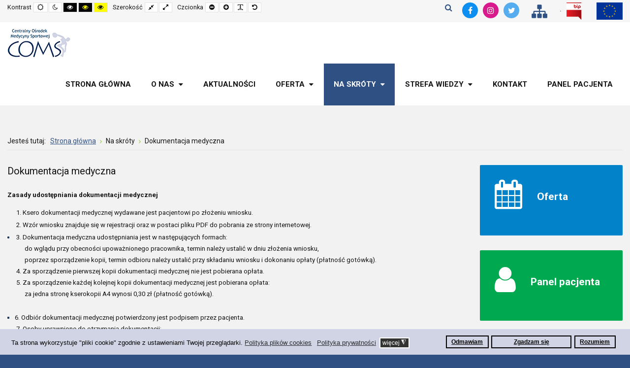

--- FILE ---
content_type: text/html; charset=utf-8
request_url: https://www.coms.pl/na-skroty/dokumentacja-medyczna.html
body_size: 13208
content:
<!DOCTYPE html>
<html xmlns="http://www.w3.org/1999/xhtml" xml:lang="pl-pl" lang="pl-pl" dir="ltr">
<head>
	<meta http-equiv="X-UA-Compatible" content="IE=edge">
<meta name="viewport" content="width=device-width, initial-scale=1.0" />
<meta charset="utf-8" />
	<base href="https://www.coms.pl/na-skroty/dokumentacja-medyczna.html" />
	<meta name="author" content="Super User" />
	<meta name="description" content="Centralny Ośrodek Medycyny Sportowej - COMS" />
	<title>Dokumentacja medyczna</title>
	<link href="https://www.coms.pl/component/search/?Itemid=1126&amp;format=opensearch" rel="search" title="Szukaj Centralny Ośrodek Medycyny Sportowej COMS" type="application/opensearchdescription+xml" />
	<link href="/plugins/system/ef4_jmframework/includes/assets/template/fontawesome/css/font-awesome.min.css" rel="stylesheet" />
	<link href="/templates/jm-education/css/bootstrap.17.css" rel="stylesheet" />
	<link href="/templates/jm-education/css/bootstrap_responsive.17.css" rel="stylesheet" />
	<link href="/templates/jm-education/css/template.17.css" rel="stylesheet" />
	<link href="/templates/jm-education/css/offcanvas.17.css" rel="stylesheet" />
	<link href="/templates/jm-education/css/template_responsive.17.css" rel="stylesheet" />
	<link href="/templates/jm-education/css/night_version.17.css" rel="stylesheet" />
	<link href="/templates/jm-education/css/high_contrast.17.css" rel="stylesheet" />
	<link href="/templates/jm-education/css/font_switcher.17.css" rel="stylesheet" />
	<link href="//fonts.googleapis.com/css?family=Roboto:300,400,500,700" rel="stylesheet" />
	<link href="/templates/jm-education/cache/template_params_f06d45f152733980afcb1f4403f268c0.css" rel="stylesheet" />
	<link href="/modules/mod_jm_additional_features/assets/default.css" rel="stylesheet" />
	<link href="/media/djmediatools/css/mslider_6f30c7fb7e7aede5d9b1f098bc7fc548.css" rel="stylesheet" />
	<link href="/modules/mod_jm_social_icons/assets/default.css" rel="stylesheet" />
	<link href="/modules/mod_djmegamenu/assets/css/offcanvas.css?4.3.2.pro" rel="stylesheet" />
	<link href="/modules/mod_djmegamenu/mobilethemes/light/djmobilemenu.css?4.3.2.pro" rel="stylesheet" />
	<link href="/modules/mod_djmegamenu/assets/css/animations.css?4.3.2.pro" rel="stylesheet" />
	<link href="/templates/jm-education/css/djmegamenu.17.css" rel="stylesheet" />
	<link href="/templates/jm-education/css/custom.17.css" rel="stylesheet" />
	<link href="/plugins/system/gdpr/assets/css/cookieconsent.min.css" rel="stylesheet" />
	<link href="/plugins/system/gdpr/assets/css/jquery.fancybox.min.css" rel="stylesheet" />
	<style>
#jmm-add-features-317 .jmm-items .item-1 .jmm-icon {color: #ffffff;}#jmm-add-features-364 .jmm-items .item-1 .jmm-icon {color: #ffffff;}#jmm-add-features-363 .jmm-items .item-1 .jmm-icon {color: #ffffff;}#jmm-add-features-361 .jmm-items .item-1 .jmm-icon {color: #ffffff;}.dj-hideitem { display: none !important; }
#jmm-social-315.default .jmm-list li.item-1 a .jmm-ico {background: #0d8ef1;}#jmm-social-315.default .jmm-list li.item-1 a:hover .jmm-ico {background: #0b7fd8;}#jmm-social-315.default .jmm-list li.item-2 a .jmm-ico {background: #d91a8d;}#jmm-social-315.default .jmm-list li.item-2 a:hover .jmm-ico {background: #c3177e;}#jmm-social-315.default .jmm-list li.item-3 a .jmm-ico {background: #55acee;}#jmm-social-315.default .jmm-list li.item-3 a:hover .jmm-ico {background: #4c9ad6;}
		@media (min-width: 980px) { #dj-megamenu186mobile { display: none; } }
		@media (max-width: 979px) { #dj-megamenu186, #dj-megamenu186sticky, #dj-megamenu186placeholder { display: none !important; } }
	#jmm-social-360.default .jmm-list li.item-1 a .jmm-ico {background: #0d8ef1;}#jmm-social-360.default .jmm-list li.item-1 a:hover .jmm-ico {background: #0b7fd8;}#jmm-social-360.default .jmm-list li.item-2 a .jmm-ico {background: #d91a8d;}#jmm-social-360.default .jmm-list li.item-2 a:hover .jmm-ico {background: #c3177e;}#jmm-social-360.default .jmm-list li.item-3 a .jmm-ico {background: #55acee;}#jmm-social-360.default .jmm-list li.item-3 a:hover .jmm-ico {background: #4c9ad6;}div.mod_search187 input[type="search"]{ width:auto; }div.cc-window.cc-floating{max-width:24em}@media(max-width: 639px){div.cc-window.cc-floating:not(.cc-center){max-width: none}}div.cc-window, span.cc-cookie-settings-toggler{font-size:13px}div.cc-revoke{font-size:13px}div.cc-settings-label,span.cc-cookie-settings-toggle{font-size:11px}div.cc-window.cc-banner{padding:1em 1.8em}div.cc-window.cc-floating{padding:2em 1.8em}input.cc-cookie-checkbox+span:before, input.cc-cookie-checkbox+span:after{border-radius:1px}
	</style>
	<script src="/media/jui/js/jquery.min.js"></script>
	<script src="/media/jui/js/jquery-noconflict.js"></script>
	<script src="/media/system/js/caption.js?5bf9ead467900211ad957a9c1a70d426"></script>
	<!--[if lt IE 9]><script src="/media/system/js/html5fallback.js?5bf9ead467900211ad957a9c1a70d426"></script><![endif]-->
	<script src="/media/jui/js/jquery-migrate.min.js?5bf9ead467900211ad957a9c1a70d426"></script>
	<script src="/media/jui/js/bootstrap.min.js?5bf9ead467900211ad957a9c1a70d426"></script>
	<script src="/media/jui/js/jquery.ui.core.min.js?5bf9ead467900211ad957a9c1a70d426"></script>
	<script src="/media/jui/js/jquery.ui.sortable.min.js?5bf9ead467900211ad957a9c1a70d426"></script>
	<script src="/plugins/system/ef4_jmframework/includes/assets/template/js/layout.min.js"></script>
	<script src="/templates/jm-education/js/scripts.js"></script>
	<script src="/templates/jm-education/js/offcanvas.js"></script>
	<script src="/templates/jm-education/js/stickybar.js"></script>
	<script src="/templates/jm-education/js/backtotop.js"></script>
	<script src="/templates/jm-education/js/jquery.cookie.js"></script>
	<script src="/templates/jm-education/js/fontswitcher.js"></script>
	<script src="/templates/jm-education/js/pagesettings.js"></script>
	<script src="/templates/jm-education/js/effects.js"></script>
	<script src="/media/djmediatools/djextensions/picturefill/picturefill.min.js"></script>
	<script src="/media/djmediatools/djextensions/jquery.easing-1.4.1/jquery.easing.min.js"></script>
	<script src="/components/com_djmediatools/layouts/slideshow/js/slideshow.js?v=2.17.2"></script>
	<script src="/components/com_djmediatools/layouts/mslider/js/mslider.js?v=2.17.2"></script>
	<script src="/modules/mod_djmegamenu/assets/js/jquery.djmegamenu.min.js?4.3.2.pro" defer></script>
	<script src="/modules/mod_djmegamenu/assets/js/jquery.djmobilemenu.min.js?4.3.2.pro" defer></script>
	<script src="/plugins/system/gdpr/assets/js/jquery.fancybox.min.js" defer></script>
	<script src="/plugins/system/gdpr/assets/js/cookieconsent.min.js" defer></script>
	<script src="/plugins/system/gdpr/assets/js/init.js" defer></script>
	<script>
jQuery(window).on('load',  function() {
				new JCaption('img.caption');
			});jQuery(function($){ initTooltips(); $("body").on("subform-row-add", initTooltips); function initTooltips (event, container) { container = container || document;$(container).find(".hasTooltip").tooltip({"html": true,"container": "body"});} });window.cookiePath = '/';jQuery(document).ready(function(){
		jQuery('#jmm-add-features-317 [data-linked]').click(function() {
			document.location = jQuery(this).attr('data-linked');
		});
	});
	jQuery(document).ready(function(){
		jQuery('#jmm-add-features-364 [data-linked]').click(function() {
			document.location = jQuery(this).attr('data-linked');
		});
	});
	jQuery(document).ready(function(){
		jQuery('#jmm-add-features-363 [data-linked]').click(function() {
			document.location = jQuery(this).attr('data-linked');
		});
	});
	jQuery(document).ready(function(){
		jQuery('#jmm-add-features-361 [data-linked]').click(function() {
			document.location = jQuery(this).attr('data-linked');
		});
	});
	jQuery(document).ready(function(){ if(!this.DJSlideshow8m305) this.DJSlideshow8m305 = new DJImageMslider('dj-mslider8m305',{autoplay: 1,pause_autoplay: 1,transition: 'easeInOutExpo',duration: 400,delay: 6400,slider_type: 'left',desc_effect: 'fade',width: 150,height: 75,spacing: 10,navi_margin: 10,preload: 0,wcag: 1,kenburns: 0,visible: 6,dwidth: 150,lag: 100}) });
	(function(){
		var cb = function() {
			var add = function(css, id) {
				if(document.getElementById(id)) return;
				var l = document.createElement('link'); l.rel = 'stylesheet'; l.id = id; l.href = css;
				var h = document.getElementsByTagName('head')[0]; h.appendChild(l);
			};add('/media/djextensions/css/animate.min.css', 'animate_min_css');add('/media/djextensions/css/animate.ext.css', 'animate_ext_css');
		}
		var raf = requestAnimationFrame || mozRequestAnimationFrame || webkitRequestAnimationFrame || msRequestAnimationFrame;
		if (raf) raf(cb);
		else window.addEventListener('load', cb);
	})();var gdprConfigurationOptions = { complianceType: 'opt-in',
																			  cookieConsentLifetime: 365,
																			  cookieConsentSamesitePolicy: '',
																			  cookieConsentSecure: 0,
																			  disableFirstReload: 0,
																	  		  blockJoomlaSessionCookie: 1,
																			  blockExternalCookiesDomains: 0,
																			  externalAdvancedBlockingModeCustomAttribute: '',
																			  allowedCookies: '',
																			  blockCookieDefine: 1,
																			  autoAcceptOnNextPage: 0,
																			  revokable: 1,
																			  lawByCountry: 0,
																			  checkboxLawByCountry: 0,
																			  cacheGeolocationCountry: 1,
																			  countryAcceptReloadTimeout: 1000,
																			  usaCCPARegions: null,
																			  dismissOnScroll: 0,
																			  dismissOnTimeout: 0,
																			  containerSelector: 'body',
																			  hideOnMobileDevices: 0,
																			  autoFloatingOnMobile: 0,
																			  autoFloatingOnMobileThreshold: 1024,
																			  autoRedirectOnDecline: 0,
																			  autoRedirectOnDeclineLink: '',
																			  showReloadMsg: 0,
																			  showReloadMsgText: 'Applying preferences and reloading the page...',
																			  defaultClosedToolbar: 0,
																			  toolbarLayout: 'basic',
																			  toolbarTheme: 'block',
																			  toolbarButtonsTheme: 'decline_first',
																			  revocableToolbarTheme: 'advanced',
																			  toolbarPosition: 'bottom',
																			  toolbarCenterTheme: 'compact',
																			  revokePosition: 'revoke-top',
																			  toolbarPositionmentType: 1,
																			  positionCenterBlurEffect: 1,
																			  popupEffect: 'fade',
																			  popupBackground: '#d0d4e4',
																			  popupText: '#000000',
																			  popupLink: '#000000',
																			  buttonBackground: '#d0d4e4',
																			  buttonBorder: '#000000',
																			  buttonText: '#000000',
																			  highlightOpacity: '100',
																			  highlightBackground: '#d0d4e4',
																			  highlightBorder: '#000000',
																			  highlightText: '#000000',
																			  highlightDismissBackground: '#d0d4e4',
																		  	  highlightDismissBorder: '#000000',
																		 	  highlightDismissText: '#000000',
																			  hideRevokableButton: 0,
																			  hideRevokableButtonOnscroll: 0,
																			  customRevokableButton: 0,
																			  customRevokableButtonAction: 0,
																			  headerText: 'Pliki cookies używane na tej stronie.',
																			  messageText: 'Ta strona wykorzystuje \"pliki cookie\" zgodnie z ustawieniami Twojej przeglądarki.',
																			  denyMessageEnabled: 1, 
																			  denyMessage: 'Nie udzieliłeś zgody na zapisywanie plików cookies.',
																			  placeholderBlockedResources: 0, 
																			  placeholderBlockedResourcesAction: '',
																	  		  placeholderBlockedResourcesText: 'You must accept cookies and reload the page to view this content',
																			  placeholderIndividualBlockedResourcesText: 'You must accept cookies from {domain} and reload the page to view this content',
																			  placeholderIndividualBlockedResourcesAction: 0,
																			  placeholderOnpageUnlock: 0,
																			  scriptsOnpageUnlock: 0,
																			  dismissText: 'Rozumiem',
																			  allowText: 'Zgadzam się',
																			  denyText: 'Odmawiam',
																			  cookiePolicyLinkText: 'Polityka plików cookies',
																			  cookiePolicyLink: 'javascript:void(0)',
																			  cookiePolicyRevocableTabText: 'Polityka plików cookies',
																			  privacyPolicyLinkText: 'Polityka prywatności',
																			  privacyPolicyLink: 'javascript:void(0)',
																			  enableGdprBulkConsent: 0,
																			  enableCustomScriptExecGeneric: 0,
																			  customScriptExecGeneric: '',
																			  categoriesCheckboxTemplate: 'cc-checkboxes-light',
																			  toggleCookieSettings: 1,
																	  		  toggleCookieSettingsText: '<span class="cc-cookie-settings-toggle">więcej <span class="cc-cookie-settings-toggler">&#x25EE;</span></span>',
																			  toggleCookieSettingsButtonBackground: '#333333',
																			  toggleCookieSettingsButtonBorder: '#ffffff',
																			  toggleCookieSettingsButtonText: '#ffffff',
																			  showLinks: 1,
																			  blankLinks: '_blank',
																			  autoOpenPrivacyPolicy: 0,
																			  openAlwaysDeclined: 1,
																			  cookieSettingsLabel: 'Ustawienia cookies',
															  				  cookieSettingsDesc: 'Wybierz kategorie plików cookies jakie chcesz wyłączyć zaznaczając odpowiednie checkboxy. Aby uzyskać więcej informacji kliknij na kategorię plików cookies.',
																			  cookieCategory1Enable: 1,
																			  cookieCategory1Name: 'Systemowe',
																			  cookieCategory1Locked: 1,
																			  cookieCategory2Enable: 1,
																			  cookieCategory2Name: 'Reklamowe',
																			  cookieCategory2Locked: 1,
																			  cookieCategory3Enable: 1,
																			  cookieCategory3Name: 'Podmiotów zewnętrznych',
																			  cookieCategory3Locked: 1,
																			  cookieCategory4Enable: 0,
																			  cookieCategory4Name: 'Marketing',
																			  cookieCategory4Locked: 0,
																			  cookieCategoriesDescriptions: {},
																			  alwaysReloadAfterCategoriesChange: 0,
																			  preserveLockedCategories: 0,
																			  reloadOnfirstDeclineall: 0,
																			  trackExistingCheckboxSelectors: '',
															  		  		  trackExistingCheckboxConsentLogsFormfields: 'name,email,subject,message',
																			  allowallShowbutton: 0,
																			  allowallText: 'Allow all cookies',
																			  allowallButtonBackground: '#ffffff',
																			  allowallButtonBorder: '#ffffff',
																			  allowallButtonText: '#000000',
																			  includeAcceptButton: 0,
																			  optoutIndividualResources: 0,
																			  blockIndividualResourcesServerside: 0,
																			  allowallIndividualResources: 1,
																			  externalAdvancedBlockingModeTags: 'iframe,script,img,source,link',
																			  enableCustomScriptExecCategory1: 0,
																			  customScriptExecCategory1: '',
																			  enableCustomScriptExecCategory2: 0,
																			  customScriptExecCategory2: '',
																			  enableCustomScriptExecCategory3: 0,
																			  customScriptExecCategory3: '',
																			  enableCustomScriptExecCategory4: 0,
																			  customScriptExecCategory4: '',
																			  debugMode: 0
																		};var gdpr_ajax_livesite='https://www.coms.pl/';var gdpr_enable_log_cookie_consent=1;var gdprUseCookieCategories=1;var gdpr_ajaxendpoint_cookie_category_desc='https://www.coms.pl/index.php?option=com_gdpr&task=user.getCookieCategoryDescription&format=raw';var gdprCookieCategoryDisabled4=1;var gdprJSessCook='3aacfdab4f3d7a315e6cd5c28b8f9580';var gdprJSessVal='0af0de1c77073e29b970a9016f450fb4';var gdprJAdminSessCook='5f35f1278c360e92234a1fce932aa66d';var gdprPropagateCategoriesSession=1;var gdprFancyboxWidth=700;var gdprFancyboxHeight=800;var gdprCloseText='Close';var gdprUseFancyboxLinks=1;var gdpr_ajaxendpoint_cookie_policy='https://www.coms.pl/index.php?option=com_gdpr&task=user.getCookiePolicy&tmpl=component';var gdpr_ajaxendpoint_privacy_policy='https://www.coms.pl/index.php?option=com_gdpr&task=user.getPrivacyPolicy&tmpl=component';
	</script>

	<link href="https://www.coms.pl/images/obrazy/favicon.png" rel="Shortcut Icon" />
</head>
<body class=" fixed sticky-bar top-bar off-canvas-right   "><div class="dj-offcanvas-wrapper"><div class="dj-offcanvas-pusher"><div class="dj-offcanvas-pusher-in">
	<div id="jm-allpage">
		<div id="jm-page">
									
<div id="jm-offcanvas">
	<div id="jm-offcanvas-toolbar">
		<a class="toggle-nav close-menu"><span class="icon-remove"></span></a>
	</div>
	<div id="jm-offcanvas-content" class="jm-offcanvas">
		<div class="jm-module  blank-ms"><div class="jm-module-in"><h3 class="jm-title "><span>Main</span> Menu</h3><div class="jm-module-content clearfix "><ul class="nav menu mod-list">
<li class="item-435 default"><a href="/" >Strona główna</a></li><li class="item-1081 parent"><span class="nav-header ">O nas</span>
</li><li class="item-1080"><a href="/aktualnosci.html" >Aktualności</a></li><li class="item-1090 divider parent"><span class="separator ">Oferta</span>
</li><li class="item-1098 active divider deeper parent"><span class="separator ">Na skróty</span>
<ul class="nav-child unstyled small"><li class="item-1099 parent"><a href="/na-skroty/przygotowanie-do-badania.html" >Przygotowanie do badania</a></li><li class="item-1105 parent"><a href="/oferta/zapisy-elektroniczne-nfz.html" >Zapisy elektroniczne NFZ</a></li><li class="item-1108"><a href="/na-skroty/dokumenty-do-pobrania.html" >Dokumenty do pobrania</a></li><li class="item-1124"><a href="/na-skroty/prawa-i-obowiazki-pacjenta.html" >Prawa i obowiązki Pacjenta</a></li><li class="item-1125"><a href="/na-skroty/przetwarzanie-danych-osobowych.html" >Przetwarzanie danych osobowych</a></li><li class="item-1126 current active"><a href="/na-skroty/dokumentacja-medyczna.html" >Dokumentacja medyczna</a></li><li class="item-1115"><a href="/na-skroty/deklaracja-dostepnosci.html" >Deklaracja dostępności</a></li></ul></li><li class="item-1109 divider parent"><span class="separator ">Strefa wiedzy</span>
</li><li class="item-516"><a href="/kontakt.html" >Kontakt</a></li><li class="item-1121"><a href="https://coms.medicaldata.pl/online/index.php?kod_swd=COMS01" >Panel pacjenta</a></li></ul>
</div></div></div>
	</div>
</div>																	
<header id="jm-bar-wrapp" class="" role="banner" aria-label="Logo and navigation">
			<div id="jm-top-bar">
			<div class="container-fluid">
				<div class="row-fluid">
										<div id="jm-top-bar1" class="pull-left span6">
						<div class="jm-module-raw  skip-ms"><ul class="nav menu mod-list">
<li class="item-1028"><a href="#jm-top-menu-nav" title="Idź do menu głównego">Idź do menu głównego</a></li><li class="item-1029"><a href="#jm-top1" >Idź do sekcji pierwszej</a></li><li class="item-1030"><a href="#jm-bottom1" >Idź do stopki</a></li></ul>
</div>
												<div id="jm-page-settings" class="pull-left" role="navigation" aria-label="WCAG navigation">
							<ul class="nav menu">
																<li class="contrast">
									<ul>
										<li class="contrast-label"><span class="jm-separator">Kontrast</span></li>
										<li><button data-href="/na-skroty/dokumentacja-medyczna.html?contrast=normal" class="jm-normal" title="Włącz widok standardowy"><span class="fa fa-sun-o" aria-hidden="true"></span><span class="sr-only">Widok standardowy</span></button></li>
																				<li><button data-href="/na-skroty/dokumentacja-medyczna.html?contrast=night" class="jm-night" title="Włącz widok nocny"><span class="fa fa-moon-o" aria-hidden="true"></span><span class="sr-only">Widok nocny</span></button></li>
																														<li><button data-href="/na-skroty/dokumentacja-medyczna.html?contrast=highcontrast" class="jm-highcontrast" title="Włącz wysoki kontrast tryb czarno - biały"><span class="fa fa-eye" aria-hidden="true"></span><span class="sr-only">Wysoki kontrast tryb czarno - biały</span></button></li>
										<li><button data-href="/na-skroty/dokumentacja-medyczna.html?contrast=highcontrast2" class="jm-highcontrast2" title="Włącz wysoki kontrast tryb czarno - żółty"><span class="fa fa-eye" aria-hidden="true"></span><span class="sr-only">Wysoki kontrast tryb czarno - żółty</span></button></li>
										<li><button data-href="/na-skroty/dokumentacja-medyczna.html?contrast=highcontrast3" class="jm-highcontrast3" title="Włącz wysoki kontrast tryb żółto - czarny"><span class="fa fa-eye" aria-hidden="true"></span><span class="sr-only">Wysoki kontrast tryb żółto - czarny</span></button></li>
																			</ul>
								</li>
																								<li class="container-width">
									<ul>
										<li class="width-label"><span class="jm-separator">Szerokość</span></li>
										<li><button data-href="/na-skroty/dokumentacja-medyczna.html?width=fixed" class="jm-fixed" title="Włącz szerokość standardową"><span class="fa fa-compress" aria-hidden="true"></span><span class="sr-only">Fixed layout</span></button></li>
										<li><button data-href="/na-skroty/dokumentacja-medyczna.html?width=wide" class="jm-wide" title="Włącz szerokość maksymalną"><span class="fa fa-expand" aria-hidden="true"></span><span class="sr-only">Wide layout</span></button></li>
									</ul>
								</li>
																								<li class="resizer">
									<ul>
										<li class="resizer-label"><span class="jm-separator">Czcionka</span></li>
										<li><button data-href="/na-skroty/dokumentacja-medyczna.html?fontsize=70" class="jm-font-smaller" title="Pomniejszony rozmiar czcionki"><span class="fa fa-minus-circle" aria-hidden="true"></span><span class="sr-only">Pomniejszony rozmiar czcionki</span></button></li>
										<li><button data-href="/na-skroty/dokumentacja-medyczna.html?fontsize=130" class="jm-font-larger" title="Powiększony rozmiar czcionki"><span class="fa fa-plus-circle" aria-hidden="true"></span><span class="sr-only">Powiększony rozmiar czcionki</span></button></li>
										<li><button class="jm-font-readable"><span class="fa fa-text-width" aria-hidden="true"></span><span class="sr-only">Zwiększ odstępy pomiędzy literami</span></button></li>
										<li><button data-href="/na-skroty/dokumentacja-medyczna.html?fontsize=100" class="jm-font-normal" title="Standarowy rozmiar czcionki"><span class="fa fa-undo" aria-hidden="true"></span><span class="sr-only">Standarowy rozmiar czcionki</span></button></li>
									</ul>
								</li>
															</ul>
						</div>
											</div>
															<div id="jm-top-bar2" class="pull-right span6">
						<div class="jm-module-raw ">

<div class="custom"  >
	<p><a href="/oferta/projekty/projekty-europejskie.html"><img src="/images/obrazy/flag_yellow_low.jpg" alt="Flaga Unii Europejskiej" width="53" height="35" /></a></p></div>
</div><div class="jm-module-raw "><ul class="nav menu mod-list">
<li class="item-1117"><a href="/mapa-strony.html" ><img src="/images/obrazy/sitemap.png" alt="Mapa strony" /></a></li><li class="item-1116"><a href="https://bip.coms.pl/" target="_blank" rel="noopener noreferrer"><img src="/images/obrazy/bip-xs.png" alt="BIP" /></a></li></ul>
</div><div class="jm-module-raw ">
<div id="jmm-social-360" class="jmm-social default ">
	<div class="jmm-social-in view-1">
				<ul class="jmm-list items-3"><li class="jmm-item item-1 facebook"><a class="jmm-link" href="https://www.facebook.com/spzozcoms" target="_blank" aria-label="Facebook" title="Facebook"><span class="jmm-ico fa fa-facebook" aria-hidden="true"></span></a></li><li class="jmm-item item-2 instagram"><a class="jmm-link" href="#" target="_blank" aria-label="Instagram" title="Instagram"><span class="jmm-ico fa fa-instagram" aria-hidden="true"></span></a></li><li class="jmm-item item-3 twitter"><a class="jmm-link" href="#" target="_blank" aria-label="Twitter" title="Twitter"><span class="jmm-ico fa fa-twitter" aria-hidden="true"></span></a></li></ul>	</div>
</div>
</div><div class="jm-module-raw  search-ms"><div class="search search-ms mod_search187">
	<form action="/na-skroty/dokumentacja-medyczna.html" method="post" class="form-inline" role="search">
		 <button class="button btn btn-primary" onclick="this.form.searchword.focus();">Szukaj</button><label for="mod-search-searchword187" class="element-invisible">Szukaj...</label> <input name="searchword" id="mod-search-searchword187" maxlength="200"  class="inputbox search-query input-medium" type="search" size="20" placeholder="Szukaj..." />		<input type="hidden" name="task" value="search" />
		<input type="hidden" name="option" value="com_search" />
		<input type="hidden" name="Itemid" value="1126" />
	</form>
</div>
</div>
					</div>
					
				</div>
			</div>
		</div>
				<div id="jm-logo-nav">
			<div  class="container-fluid">
				<div id="jm-logo-nav-in">
										<div id="jm-bar-left" class="pull-left">
						<div id="jm-logo-sitedesc">
							<div id="jm-logo-sitedesc-in">
																<div id="jm-logo">
									<a href="https://www.coms.pl/">
																				<img src="https://www.coms.pl/images/obrazy/logo.png" alt="Centralny Ośrodek Medycyny Sportowej" />
																			</a>
								</div>
																							</div>
						</div>
					</div>
															<div id="jm-bar-right" class="pull-right ">
						<nav id="jm-top-menu-nav"  tabindex="-1" role="navigation" aria-label="Main menu navigation">
							<div class="jm-module-raw "><div class="dj-megamenu-wrapper" data-tmpl="jm-education">
		<ul id="dj-megamenu186" class="dj-megamenu dj-megamenu-override dj-megamenu-wcag horizontalMenu  dj-fa-0" data-options='{"wrap":"jm-logo-nav-in","animIn":"fadeInUp","animOut":"zoomOut","animSpeed":"fast","openDelay":"250","closeDelay":"500","event":"mouseenter","eventClose":"mouseleave","fixed":"0","offset":"0","theme":"override","direction":"ltr","wcag":"1","overlay":"0"}' data-trigger="979" role="menubar" aria-label="Menu główne">
		<li class="dj-up itemid435 first" role="none"><a class="dj-up_a  "  accesskey="1" href="/"  role="menuitem"><span ><span class="title"><span class="name">Strona główna</span></span></span></a></li><li class="dj-up itemid1081 parent" role="none"><a class="dj-up_a  "  aria-haspopup="true" aria-expanded="false"   tabindex="0"  role="menuitem"><span class="dj-drop" ><span class="title"><span class="name">O nas</span></span><span class="arrow" aria-hidden="true"></span></span></a><div class="dj-subwrap  single_column subcols1" style=""><div class="dj-subwrap-in" style="width:240px;"><div class="dj-subcol" style="width:240px"><ul class="dj-submenu" role="menu" aria-label="O nas"><li class="itemid1082 first" role="none"><a href="/o-nas/kim-jestesmy.html"  role="menuitem"><span class="title"><span class="name">Kim jesteśmy</span></span></a></li><li class="itemid1083 parent" role="none"><a class="dj-more "  aria-haspopup="true" aria-expanded="false" href="/o-nas/lokalizacje-coms.html"  role="menuitem"><span class="title"><span class="name">Lokalizacje COMS</span></span><span class="arrow" aria-hidden="true"></span></a><div class="dj-subwrap  single_column subcols1" style=""><div class="dj-subwrap-in" style="width:240px;"><div class="dj-subcol" style="width:240px"><ul class="dj-submenu" role="menu" aria-label="Lokalizacje COMS"><li class="itemid1114 first" role="none"><a href="/o-nas/lokalizacje-coms/warszawa.html"  role="menuitem"><span class="title"><span class="name">Warszawa</span></span></a></li><li class="itemid1113" role="none"><a href="/o-nas/lokalizacje-coms/gdynia.html"  role="menuitem"><span class="title"><span class="name">Gdynia</span></span></a></li></ul></div></div></div></li><li class="itemid1084 parent" role="none"><a class="dj-more "  aria-haspopup="true" aria-expanded="false" href="/o-nas/nasi-specjalisci.html"  role="menuitem"><span class="title"><span class="name">Nasi Specjaliści</span></span><span class="arrow" aria-hidden="true"></span></a><div class="dj-subwrap  single_column subcols1" style=""><div class="dj-subwrap-in" style="width:240px;"><div class="dj-subcol" style="width:240px"><ul class="dj-submenu" role="menu" aria-label="Nasi Specjaliści"><li class="itemid1085 first" role="none"><a href="/o-nas/nasi-specjalisci/warszawa.html"  role="menuitem"><span class="title"><span class="name">Warszawa</span></span></a></li><li class="itemid1086" role="none"><a href="/o-nas/nasi-specjalisci/gdynia.html"  role="menuitem"><span class="title"><span class="name">Gdynia</span></span></a></li></ul></div></div></div></li><li class="itemid1087" role="none"><a href="/o-nas/struktura-organizacyjna.html"  role="menuitem"><span class="title"><span class="name">Struktura Organizacyjna</span></span></a></li><li class="itemid1088" role="none"><a href="/o-nas/dane-rejestrowe.html"  role="menuitem"><span class="title"><span class="name">Dane rejestrowe</span></span></a></li><li class="itemid1089" role="none"><a href="/o-nas/identyfikacja-wizualna.html"  role="menuitem"><span class="title"><span class="name">Identyfikacja wizualna</span></span></a></li><li class="itemid1164" role="none"><a href="/o-nas/dotacje.html"  role="menuitem"><span class="title"><span class="name">Dotacje</span></span></a></li></ul></div></div></div></li><li class="dj-up itemid1080" role="none"><a class="dj-up_a  "  accesskey="4" href="/aktualnosci.html"  role="menuitem"><span ><span class="title"><span class="name">Aktualności</span></span></span></a></li><li class="dj-up itemid1090 parent separator" role="none"><a class="dj-up_a  "  aria-haspopup="true" aria-expanded="false"   tabindex="0"  role="menuitem"><span class="dj-drop" ><span class="title"><span class="name">Oferta</span></span><span class="arrow" aria-hidden="true"></span></span></a><div class="dj-subwrap  single_column subcols1" style=""><div class="dj-subwrap-in" style="width:240px;"><div class="dj-subcol" style="width:240px"><ul class="dj-submenu" role="menu" aria-label="Oferta"><li class="itemid1091 first" role="none"><a href="/oferta/badania-kady-narodowej.html"  role="menuitem"><span class="title"><span class="name">Badania Kadry Narodowej</span></span></a></li><li class="itemid1151" role="none"><a href="/oferta/dla-zwiazkow-sportowych.html"  role="menuitem"><span class="title"><span class="name">Dla Związków Sportowych</span></span></a></li><li class="itemid1092" role="none"><a href="/na-skroty/przygotowanie-do-badania.html"  role="menuitem"><span class="title"><span class="name">Badania NFZ</span></span></a></li><li class="itemid1093" role="none"><a href="/oferta/badania-um-gdynia.html"  role="menuitem"><span class="title"><span class="name">Badania UM Gdynia</span></span></a></li><li class="itemid1094 parent" role="none"><a class="dj-more "  aria-haspopup="true" aria-expanded="false" href="/oferta/zapisy-elektroniczne-nfz.html"  role="menuitem"><span class="title"><span class="name">Zapisy elektroniczne NFZ</span></span><span class="arrow" aria-hidden="true"></span></a><div class="dj-subwrap  single_column subcols1" style=""><div class="dj-subwrap-in" style="width:240px;"><div class="dj-subcol" style="width:240px"><ul class="dj-submenu" role="menu" aria-label="Zapisy elektroniczne NFZ"><li class="itemid1103 first" role="none"><a href="/oferta/zapisy-elektroniczne-nfz/warszawa.html"  role="menuitem"><span class="title"><span class="name">Warszawa</span></span></a></li><li class="itemid1104" role="none"><a href="/oferta/zapisy-elektroniczne-nfz/gdynia.html"  role="menuitem"><span class="title"><span class="name">Gdynia</span></span></a></li></ul></div></div></div></li><li class="itemid1095" role="none"><a href="/oferta/specjalizacje-dla-lekarzy.html"  role="menuitem"><span class="title"><span class="name">Specjalizacje dla lekarzy</span></span></a></li><li class="itemid1097 parent" role="none"><a class="dj-more "  aria-haspopup="true" aria-expanded="false" href="/oferta/projekty.html"  role="menuitem"><span class="title"><span class="name">Projekty</span></span><span class="arrow" aria-hidden="true"></span></a><div class="dj-subwrap  single_column subcols1" style=""><div class="dj-subwrap-in" style="width:240px;"><div class="dj-subcol" style="width:240px"><ul class="dj-submenu" role="menu" aria-label="Projekty"><li class="itemid1161 first" role="none"><a href="/oferta/projekty/e-zdrowie.html"  role="menuitem"><span class="title"><span class="name">e-zdrowie</span></span></a></li><li class="itemid1122" role="none"><a href="/oferta/projekty/warszawa.html"  role="menuitem"><span class="title"><span class="name">Warszawa</span></span></a></li><li class="itemid1123" role="none"><a href="/oferta/projekty/gdynia.html"  role="menuitem"><span class="title"><span class="name">Gdynia</span></span></a></li><li class="itemid1162" role="none"><a href="/oferta/projekty/projekty-europejskie.html"  role="menuitem"><span class="title"><span class="name">Projekty europejskie</span></span></a></li></ul></div></div></div></li><li class="itemid1096" role="none"><a href="/oferta/np-40.html"  role="menuitem"><span class="title"><span class="name">Profilaktyka 40+</span></span></a></li></ul></div></div></div></li><li class="dj-up itemid1098 active parent separator" role="none"><a class="dj-up_a active "  aria-haspopup="true" aria-expanded="false"   tabindex="0"  role="menuitem"><span class="dj-drop" ><span class="title"><span class="name">Na skróty</span></span><span class="arrow" aria-hidden="true"></span></span></a><div class="dj-subwrap  single_column subcols1" style=""><div class="dj-subwrap-in" style="width:240px;"><div class="dj-subcol" style="width:240px"><ul class="dj-submenu" role="menu" aria-label="Na skróty"><li class="itemid1099 first parent" role="none"><a class="dj-more "  aria-haspopup="true" aria-expanded="false" href="/na-skroty/przygotowanie-do-badania.html"  role="menuitem"><span class="title"><span class="name">Przygotowanie do badania</span></span><span class="arrow" aria-hidden="true"></span></a><div class="dj-subwrap  single_column subcols1" style=""><div class="dj-subwrap-in" style="width:240px;"><div class="dj-subcol" style="width:240px"><ul class="dj-submenu" role="menu" aria-label="Przygotowanie do badania"><li class="itemid1100 first" role="none"><a href="/na-skroty/przygotowanie-do-badania/kadra-narodowa.html"  role="menuitem"><span class="title"><span class="name">Kadra Narodowa</span></span></a></li><li class="itemid1102" role="none"><a href="/na-skroty/przygotowanie-do-badania/um-gdynia.html"  role="menuitem"><span class="title"><span class="name">UM Gdynia</span></span></a></li><li class="itemid1101" role="none"><a href="/na-skroty/przygotowanie-do-badania.html"  role="menuitem"><span class="title"><span class="name">NFZ</span></span></a></li></ul></div></div></div></li><li class="itemid1105 parent" role="none"><a class="dj-more "  aria-haspopup="true" aria-expanded="false" href="/oferta/zapisy-elektroniczne-nfz.html"  role="menuitem"><span class="title"><span class="name">Zapisy elektroniczne NFZ</span></span><span class="arrow" aria-hidden="true"></span></a><div class="dj-subwrap  single_column subcols1" style=""><div class="dj-subwrap-in" style="width:240px;"><div class="dj-subcol" style="width:240px"><ul class="dj-submenu" role="menu" aria-label="Zapisy elektroniczne NFZ"><li class="itemid1106 first" role="none"><a href="/oferta/zapisy-elektroniczne-nfz/warszawa.html"  role="menuitem"><span class="title"><span class="name">Warszawa</span></span></a></li><li class="itemid1107" role="none"><a href="/oferta/zapisy-elektroniczne-nfz/gdynia.html"  role="menuitem"><span class="title"><span class="name">Gdynia</span></span></a></li></ul></div></div></div></li><li class="itemid1108" role="none"><a href="/na-skroty/dokumenty-do-pobrania.html"  role="menuitem"><span class="title"><span class="name">Dokumenty do pobrania</span></span></a></li><li class="itemid1124" role="none"><a href="/na-skroty/prawa-i-obowiazki-pacjenta.html"  role="menuitem"><span class="title"><span class="name">Prawa i obowiązki Pacjenta</span></span></a></li><li class="itemid1125" role="none"><a href="/na-skroty/przetwarzanie-danych-osobowych.html"  role="menuitem"><span class="title"><span class="name">Przetwarzanie danych osobowych</span></span></a></li><li class="itemid1126 current active" role="none"><a class="active " href="/na-skroty/dokumentacja-medyczna.html"  role="menuitem"><span class="title"><span class="name">Dokumentacja medyczna</span></span></a></li><li class="itemid1115" role="none"><a  accesskey="d" href="/na-skroty/deklaracja-dostepnosci.html"  role="menuitem"><span class="title"><span class="name">Deklaracja dostępności</span></span></a></li></ul></div></div></div></li><li class="dj-up itemid1109 parent separator" role="none"><a class="dj-up_a  "  aria-haspopup="true" aria-expanded="false"   tabindex="0"  role="menuitem"><span class="dj-drop" ><span class="title"><span class="name">Strefa wiedzy</span></span><span class="arrow" aria-hidden="true"></span></span></a><div class="dj-subwrap  single_column subcols1" style=""><div class="dj-subwrap-in" style="width:240px;"><div class="dj-subcol" style="width:240px"><ul class="dj-submenu" role="menu" aria-label="Strefa wiedzy"><li class="itemid1110 first" role="none"><a href="/strefa-wiedzy/publikacje.html"  role="menuitem"><span class="title"><span class="name">Publikacje</span></span></a></li><li class="itemid1111" role="none"><a href="/strefa-wiedzy/specjalizacje-dla-lekarzy.html"  role="menuitem"><span class="title"><span class="name">Specjalizacje dla lekarzy</span></span></a></li><li class="itemid1112" role="none"><a href="/strefa-wiedzy/edukacja.html"  role="menuitem"><span class="title"><span class="name">Obturacja krtani indukowana wysiłkiem (EILO)</span></span></a></li></ul></div></div></div></li><li class="dj-up itemid516" role="none"><a class="dj-up_a  "  accesskey="9" href="/kontakt.html"  role="menuitem"><span ><span class="title"><span class="name">Kontakt</span></span></span></a></li><li class="dj-up itemid1121" role="none"><a class="dj-up_a  "  accesskey="3" href="https://coms.medicaldata.pl/online/index.php?kod_swd=COMS01"  role="menuitem"><span ><span class="title"><span class="name">Panel pacjenta</span></span></span></a></li></ul>
			<div id="dj-megamenu186mobile" class="dj-megamenu-offcanvas dj-megamenu-offcanvas-light ">
	<a href="#" class="dj-mobile-open-btn" aria-label="Open mobile menu"><span class="fa fa-bars" aria-hidden="true"></span></a>	<aside id="dj-megamenu186offcanvas" class="dj-offcanvas dj-fa-0 dj-offcanvas-light " data-effect="3" aria-hidden="true">
		<div class="dj-offcanvas-top">
			<a href="#" class="dj-offcanvas-close-btn" aria-label="Close mobile menu"><span class="fa fa-close" aria-hidden="true"></span></a>
		</div>
						<div class="dj-offcanvas-content">
			<ul class="dj-mobile-nav dj-mobile-light ">
<li class="dj-mobileitem itemid-435"><a href="/" >Strona główna</a></li><li class="dj-mobileitem itemid-1081 deeper parent"><a   tabindex="0">O nas</a><ul class="dj-mobile-nav-child"><li class="dj-mobileitem itemid-1082"><a href="/o-nas/kim-jestesmy.html" >Kim jesteśmy</a></li><li class="dj-mobileitem itemid-1083 deeper parent"><a href="/o-nas/lokalizacje-coms.html" >Lokalizacje COMS</a><ul class="dj-mobile-nav-child"><li class="dj-mobileitem itemid-1114"><a href="/o-nas/lokalizacje-coms/warszawa.html" >Warszawa</a></li><li class="dj-mobileitem itemid-1113"><a href="/o-nas/lokalizacje-coms/gdynia.html" >Gdynia</a></li></ul></li><li class="dj-mobileitem itemid-1084 deeper parent"><a href="/o-nas/nasi-specjalisci.html" >Nasi Specjaliści</a><ul class="dj-mobile-nav-child"><li class="dj-mobileitem itemid-1085"><a href="/o-nas/nasi-specjalisci/warszawa.html" >Warszawa</a></li><li class="dj-mobileitem itemid-1086"><a href="/o-nas/nasi-specjalisci/gdynia.html" >Gdynia</a></li></ul></li><li class="dj-mobileitem itemid-1087"><a href="/o-nas/struktura-organizacyjna.html" >Struktura Organizacyjna</a></li><li class="dj-mobileitem itemid-1088"><a href="/o-nas/dane-rejestrowe.html" >Dane rejestrowe</a></li><li class="dj-mobileitem itemid-1089"><a href="/o-nas/identyfikacja-wizualna.html" >Identyfikacja wizualna</a></li><li class="dj-mobileitem itemid-1164"><a href="/o-nas/dotacje.html" >Dotacje</a></li></ul></li><li class="dj-mobileitem itemid-1080"><a href="/aktualnosci.html" >Aktualności</a></li><li class="dj-mobileitem itemid-1090 divider deeper parent"><a   tabindex="0">Oferta</a><ul class="dj-mobile-nav-child"><li class="dj-mobileitem itemid-1091"><a href="/oferta/badania-kady-narodowej.html" >Badania Kadry Narodowej</a></li><li class="dj-mobileitem itemid-1151"><a href="/oferta/dla-zwiazkow-sportowych.html" >Dla Związków Sportowych</a></li><li class="dj-mobileitem itemid-1092"><a href="/na-skroty/przygotowanie-do-badania.html" >Badania NFZ</a></li><li class="dj-mobileitem itemid-1093"><a href="/oferta/badania-um-gdynia.html" >Badania UM Gdynia</a></li><li class="dj-mobileitem itemid-1094 deeper parent"><a href="/oferta/zapisy-elektroniczne-nfz.html" >Zapisy elektroniczne NFZ</a><ul class="dj-mobile-nav-child"><li class="dj-mobileitem itemid-1103"><a href="/oferta/zapisy-elektroniczne-nfz/warszawa.html" >Warszawa</a></li><li class="dj-mobileitem itemid-1104"><a href="/oferta/zapisy-elektroniczne-nfz/gdynia.html" >Gdynia</a></li></ul></li><li class="dj-mobileitem itemid-1095"><a href="/oferta/specjalizacje-dla-lekarzy.html" >Specjalizacje dla lekarzy</a></li><li class="dj-mobileitem itemid-1097 deeper parent"><a href="/oferta/projekty.html" >Projekty</a><ul class="dj-mobile-nav-child"><li class="dj-mobileitem itemid-1161"><a href="/oferta/projekty/e-zdrowie.html" >e-zdrowie</a></li><li class="dj-mobileitem itemid-1122"><a href="/oferta/projekty/warszawa.html" >Warszawa</a></li><li class="dj-mobileitem itemid-1123"><a href="/oferta/projekty/gdynia.html" >Gdynia</a></li><li class="dj-mobileitem itemid-1162"><a href="/oferta/projekty/projekty-europejskie.html" >Projekty europejskie</a></li></ul></li><li class="dj-mobileitem itemid-1096"><a href="/oferta/np-40.html" >Profilaktyka 40+</a></li></ul></li><li class="dj-mobileitem itemid-1098 active divider deeper parent"><a   tabindex="0">Na skróty</a><ul class="dj-mobile-nav-child"><li class="dj-mobileitem itemid-1099 deeper parent"><a href="/na-skroty/przygotowanie-do-badania.html" >Przygotowanie do badania</a><ul class="dj-mobile-nav-child"><li class="dj-mobileitem itemid-1100"><a href="/na-skroty/przygotowanie-do-badania/kadra-narodowa.html" >Kadra Narodowa</a></li><li class="dj-mobileitem itemid-1102"><a href="/na-skroty/przygotowanie-do-badania/um-gdynia.html" >UM Gdynia</a></li><li class="dj-mobileitem itemid-1101"><a href="/na-skroty/przygotowanie-do-badania.html" >NFZ</a></li></ul></li><li class="dj-mobileitem itemid-1105 deeper parent"><a href="/oferta/zapisy-elektroniczne-nfz.html" >Zapisy elektroniczne NFZ</a><ul class="dj-mobile-nav-child"><li class="dj-mobileitem itemid-1106"><a href="/oferta/zapisy-elektroniczne-nfz/warszawa.html" >Warszawa</a></li><li class="dj-mobileitem itemid-1107"><a href="/oferta/zapisy-elektroniczne-nfz/gdynia.html" >Gdynia</a></li></ul></li><li class="dj-mobileitem itemid-1108"><a href="/na-skroty/dokumenty-do-pobrania.html" >Dokumenty do pobrania</a></li><li class="dj-mobileitem itemid-1124"><a href="/na-skroty/prawa-i-obowiazki-pacjenta.html" >Prawa i obowiązki Pacjenta</a></li><li class="dj-mobileitem itemid-1125"><a href="/na-skroty/przetwarzanie-danych-osobowych.html" >Przetwarzanie danych osobowych</a></li><li class="dj-mobileitem itemid-1126 current active"><a href="/na-skroty/dokumentacja-medyczna.html" >Dokumentacja medyczna</a></li><li class="dj-mobileitem itemid-1115"><a href="/na-skroty/deklaracja-dostepnosci.html" >Deklaracja dostępności</a></li></ul></li><li class="dj-mobileitem itemid-1109 divider deeper parent"><a   tabindex="0">Strefa wiedzy</a><ul class="dj-mobile-nav-child"><li class="dj-mobileitem itemid-1110"><a href="/strefa-wiedzy/publikacje.html" >Publikacje</a></li><li class="dj-mobileitem itemid-1111"><a href="/strefa-wiedzy/specjalizacje-dla-lekarzy.html" >Specjalizacje dla lekarzy</a></li><li class="dj-mobileitem itemid-1112"><a href="/strefa-wiedzy/edukacja.html" >Obturacja krtani indukowana wysiłkiem (EILO)</a></li></ul></li><li class="dj-mobileitem itemid-516"><a href="/kontakt.html" >Kontakt</a></li><li class="dj-mobileitem itemid-1121"><a href="https://coms.medicaldata.pl/online/index.php?kod_swd=COMS01" >Panel pacjenta</a></li></ul>
		</div>
			</aside>
</div>	</div></div>
						</nav>
					</div>
									</div>
			</div>
		</div>
	</header>
							<div id="jm-system-message" role="alert" aria-live="assertive"><div class="container-fluid"><div id="system-message-container">
	</div>
</div></div>							
 
							
							
							
							
							 
<div id="jm-main" tabindex="-1">
	<div class="container-fluid">
		
				<div class="row-fluid">
			<div id="jm-breadcrumbs" class="span12 " role="navigation" aria-label="Breadcrumb navigation">
				<div aria-label="Breadcrumbs" role="navigation">
	<ul itemscope itemtype="https://schema.org/BreadcrumbList" class="breadcrumb">
					<li>
				Jesteś tutaj: &#160;
			</li>
		
						<li itemprop="itemListElement" itemscope itemtype="https://schema.org/ListItem">
											<a itemprop="item" href="/" class="pathway"><span itemprop="name">Strona główna</span></a>
					
											<span class="divider">
							<img src="/templates/jm-education/images/system/arrow.png" alt="" />						</span>
										<meta itemprop="position" content="1">
				</li>
							<li itemprop="itemListElement" itemscope itemtype="https://schema.org/ListItem">
											<span itemprop="name">
							Na skróty						</span>
					
											<span class="divider">
							<img src="/templates/jm-education/images/system/arrow.png" alt="" />						</span>
										<meta itemprop="position" content="2">
				</li>
							<li itemprop="itemListElement" itemscope itemtype="https://schema.org/ListItem" class="active">
					<span itemprop="name">
						Dokumentacja medyczna					</span>
					<meta itemprop="position" content="3">
				</li>
				</ul>
</div>

			</div>
		</div>
				<div class="row-fluid">
			<div id="jm-content" class="span9" data-xtablet="span12" data-tablet="span12" data-mobile="span12">
												<main id="jm-maincontent" role="main">
					<div class="item-page" itemscope itemtype="https://schema.org/Article">
	<meta itemprop="inLanguage" content="pl-PL" />
	
		
			<div class="page-header">
		<h2 itemprop="headline">
			Dokumentacja medyczna		</h2>
							</div>
					
		
	
	
		
								<div itemprop="articleBody">
		<h1 class="size-21 font-normal colour-blue"><span style="font-size: 10pt;">Zasady udostępniania dokumentacji medycznej</span></h1>
<div class="colour-grey size-14"><span class="ck_span_1 colour-blue" style="font-size: 10pt;"> 1. Ksero dokumentacji medycznej wydawane jest pacjentowi po złożeniu wniosku. </span><br /><span class="ck_span_1 colour-blue" style="font-size: 10pt;"> 2. Wzór wniosku znajduje się w rejestracji oraz w postaci pliku PDF do pobrania ze strony internetowej. </span><br /><span class="ck_span_1 colour-blue" style="font-size: 10pt;"> 3. Dokumentacja medyczna udostępniania jest w następujących formach: </span>
<ul>
<li><span class="ck_span_1 colour-blue" style="font-size: 10pt;">do wglądu przy obecności upoważnionego pracownika, termin należy ustalić w dniu złożenia wniosku,</span></li>
<li><span class="ck_span_1 colour-blue" style="font-size: 10pt;">poprzez sporządzenie kopii, termin odbioru należy ustalić przy składaniu wniosku i dokonaniu opłaty (płatność gotówką).</span></li>
</ul>
<span class="ck_span_1 colour-blue" style="font-size: 10pt;"> 4. Za sporządzenie pierwszej kopii dokumentacji medycznej nie jest pobierana opłata.<br /> 5. Za sporządzenie każdej kolejnej kopii dokumentacji medycznej jest pobierana opłata:</span>
<ul>
<li><span class="ck_span_1 colour-blue" style="font-size: 10pt;">za jedna stronę kserokopii A4 wynosi 0,30 zł (płatność gotówką).</span></li>
</ul>
<span style="font-size: 10pt;">  <span class="ck_span_1 colour-blue">6. Odbiór dokumentacji medycznej potwierdzony jest podpisem przez pacjenta. </span></span><br /><span class="ck_span_1 colour-blue" style="font-size: 10pt;"> 7. Osoby uprawnione do otrzymania dokumentacji: </span>
<ul>
<li><span class="ck_span_1 colour-blue" style="font-size: 10pt;">pacjent, którego dokumentacja dotyczy po okazaniu dowodu tożsamości (dowód osobisty, paszport),</span></li>
<li><span style="font-size: 10pt;"><span class="ck_span_1 colour-blue">upoważnio</span><span class="ck_span_1 colour-blue">ne przez pacjenta w dokumentacji medycznej po okazaniem dokumentu tożsamości (dowód osobisty paszport),</span></span></li>
<li><span class="ck_span_1 colour-blue" style="font-size: 10pt;">upoważnione przez pacjenta na podstawie pełnomocnictwa z podpisem notarialnie poświadczonym,</span></li>
<li><span class="ck_span_1 colour-blue" style="font-size: 10pt;">przedstawiciel ustawowy pacjenta za okazaniem stosownego dokumentu (rodzice do ukończenia przez dziecko 18 lat),</span></li>
<li><span class="ck_span_1 colour-blue" style="font-size: 10pt;">opiekun ustanowiony decyzją sądu za okazaniem stosownego dokumentu,</span></li>
<li><span class="ck_span_1 colour-blue" style="font-size: 10pt;">po śmierci pacjenta dostęp do dokumentacji medycznej ma osoba upoważniona przez pacjenta za życia.</span></li>
</ul>
<span class="ck_span_1 colour-blue" style="font-size: 10pt;">Stosownie do zapisów art. 28 pkt. 3 ustawy z dnia 6 listopada 2008r. o prawach pacjenta i Rzeczniku Praw Pacjenta dokumentacja medyczna jest udostępniana poprzez wydanie oryginału za pokwitowaniem odbioru i zastrzeżeniem zwrotu po wykorzystaniu, jeżeli uprawniony organ zażąda udostępnienia oryginałów tej dokumentacji.</span></div>
<div class="colour-grey size-14"><span class="ck_span_1 colour-blue" style="font-size: 10pt;"></span></div>
<div class="colour-grey size-14"><span class="ck_span_1 colour-blue" style="font-size: 10pt;"></span></div>
<div class="colour-grey size-14"><span style="font-size: 12pt;"><strong><span class="ck_span_1 colour-blue">Elektroniczna Dokumentacja Medyczna COMS dostępna jest również poprzez Internetowe Konto Pacjenta.</span></strong></span></div> 	</div>

	
							</div>

				</main>
											</div>
									<aside id="jm-right" role="complementary" class="span3" data-xtablet="span12 first-span" data-tablet="span12 first-span" data-mobile="span12 first-span" role="complementary" aria-label="Right column navigation">
				<div class="">
					<div class="jm-module  color1-ms"><div class="jm-module-in"><div class="jm-module-content clearfix notitle">
<div id="jmm-add-features-317" class="jmm-add-features default iposition-def-left  color1-ms">
	<div class="jmm-add-features-in">
		<div class="jmm-items rows-1">
				<div class="jmm-row row-0">
				
				<div class="jmm-item item-1 ">
					<div class="jmm-item-in">
	
					<div class="jmm-icon custom"><div class="jmm-icon-in" data-linked="oferta.html"><span class="fa fa-calendar fa-2x" aria-hidden="true"></span></div></div>
										<div class="jmm-description">
													<div class="jmm-title">
																	<a href="/oferta.html">
								
									Oferta
																	</a>
								
							</div>
						
																	</div>
					
					</div>
				</div>

								</div>
		</div>
        		
	</div>
</div>
</div></div></div><div class="jm-module  color4-ms"><div class="jm-module-in"><div class="jm-module-content clearfix notitle">
<div id="jmm-add-features-364" class="jmm-add-features default iposition-def-left  color4-ms">
	<div class="jmm-add-features-in">
		<div class="jmm-items rows-1">
				<div class="jmm-row row-0">
				
				<div class="jmm-item item-1 ">
					<div class="jmm-item-in">
	
					<div class="jmm-icon custom"><div class="jmm-icon-in" data-linked="https://coms.medicaldata.pl/online/index.php?kod_swd=COMS01"><span class="fa fa-user fa-2x" aria-hidden="true"></span></div></div>
										<div class="jmm-description">
													<div class="jmm-title">
																	<a href="https://coms.medicaldata.pl/online/index.php?kod_swd=COMS01">
								
									Panel pacjenta
																	</a>
								
							</div>
						
																	</div>
					
					</div>
				</div>

								</div>
		</div>
        		
	</div>
</div>
</div></div></div><div class="jm-module  color3-ms"><div class="jm-module-in"><div class="jm-module-content clearfix notitle">
<div id="jmm-add-features-363" class="jmm-add-features default iposition-def-left  color3-ms">
	<div class="jmm-add-features-in">
		<div class="jmm-items rows-1">
				<div class="jmm-row row-0">
				
				<div class="jmm-item item-1 ">
					<div class="jmm-item-in">
	
					<div class="jmm-icon custom"><div class="jmm-icon-in" data-linked="/na-skroty/przygotowanie-do-badania.html"><span class="fa fa-stethoscope fa-2x" aria-hidden="true"></span></div></div>
										<div class="jmm-description">
													<div class="jmm-title">
																	<a href="/na-skroty/przygotowanie-do-badania.html">
								
									Przygotowanie do badania
																	</a>
								
							</div>
						
																	</div>
					
					</div>
				</div>

								</div>
		</div>
        		
	</div>
</div>
</div></div></div><div class="jm-module  color2-ms"><div class="jm-module-in"><div class="jm-module-content clearfix notitle">
<div id="jmm-add-features-361" class="jmm-add-features default iposition-def-left  color2-ms">
	<div class="jmm-add-features-in">
		<div class="jmm-items rows-1">
				<div class="jmm-row row-0">
				
				<div class="jmm-item item-1 ">
					<div class="jmm-item-in">
	
					<div class="jmm-icon custom"><div class="jmm-icon-in" data-linked="/na-skroty/dokumenty-do-pobrania.html"><span class="fa fa-download fa-2x" aria-hidden="true"></span></div></div>
										<div class="jmm-description">
													<div class="jmm-title">
																	<a href="/na-skroty/dokumenty-do-pobrania.html">
								
									Dokumenty do pobrania
																	</a>
								
							</div>
						
																	</div>
					
					</div>
				</div>

								</div>
		</div>
        		
	</div>
</div>
</div></div></div>				</div>
			</aside>
					</div>
	</div>
</div>
							
<div id="jm-bottom1" class="" role="region" aria-label="Bottom1 modules">
	<div class="container-fluid">
		<div class="row-fluid jm-flexiblock jm-bottom1"><div class="span12"  data-default="span12" data-wide="span12" data-normal="span12" data-xtablet="span12" data-tablet="span100" data-mobile="span100"><div class="row-fluid"><div class="span2"><div class="jm-module "><div class="jm-module-in"><h3 class="jm-title "><span>Partnerzy</span></h3><div class="jm-module-content clearfix ">

<div class="custom"  >
	<p><a href="http://www.portamedica.pl/" target="_blank" rel="noopener noreferrer" title="Otwarcie w nowym oknie strona www.portamedica.pl"><img src="/images/obrazy/logo_03.png" alt="" /></a></p></div>
</div></div></div></div><div class="span10"><div class="jm-module "><div class="jm-module-in"><div class="jm-module-content clearfix notitle">


<div style="border: 0px !important;">
<div id="dj-mslider8m305" class="dj-mslider desc-over">
	<div class="dj-mslider-in">
		<div class="dj-slides" style="border-radius: 0px 0px 0px 0px;">
        	
          				
				<div class="dj-slide dj-slide-1 dj-active">
					<div class="dj-slide-in">
					
												
						            			
						
<div class="dj-slide-image"><a data-id="60:pzla" href="https://www.pzla.pl/" target="_blank"><img src="data:image/svg+xml;charset=utf-8,%3Csvg%20xmlns%3D'http%3A%2F%2Fwww.w3.org%2F2000%2Fsvg'%20%20width%3D'73'%20height%3D'75'%20viewBox%3D'0%200%2073%2075'%2F%3E" data-src="/images/djmediatools/8-partnerzy/139316471816.1.jpg" alt="Polski związek Lekkiej Atletyki" class="dj-image" width="73" height="75"  title="Otwarcie w nowym oknie: strona Polski związek Lekkiej Atletyki" /></a></div>
						
													<div class="dj-slide-desc">
															</div>
											</div>
				</div>
				
            			
				<div class="dj-slide dj-slide-2">
					<div class="dj-slide-in">
					
												
						            			
						
<div class="dj-slide-image"><a data-id="61:pzn" href="https://www.pzn.pl/" target="_blank"><img src="data:image/svg+xml;charset=utf-8,%3Csvg%20xmlns%3D'http%3A%2F%2Fwww.w3.org%2F2000%2Fsvg'%20%20width%3D'66'%20height%3D'75'%20viewBox%3D'0%200%2066%2075'%2F%3E" data-src="/images/djmediatools/8-partnerzy/139316471819.1.jpg" alt="Polski Związek Narciarski" class="dj-image" width="66" height="75"  title="Otwarcie w nowym oknie: strona Polski Związek Narciarski" /></a></div>
						
													<div class="dj-slide-desc">
															</div>
											</div>
				</div>
				
            			
				<div class="dj-slide dj-slide-3">
					<div class="dj-slide-in">
					
												
						            			
						
<div class="dj-slide-image"><a data-id="73:zprp" href="https://zprp.pl/" target="_blank"><img src="data:image/svg+xml;charset=utf-8,%3Csvg%20xmlns%3D'http%3A%2F%2Fwww.w3.org%2F2000%2Fsvg'%20%20width%3D'100'%20height%3D'75'%20viewBox%3D'0%200%20100%2075'%2F%3E" data-src="/images/djmediatools/8-partnerzy/1393164715554433.jpg" alt="Związek Piłki Ręcznej w Polsce" class="dj-image" width="100" height="75"  title="Otwarcie w nowym oknie: strona Związek Piłki Ręcznej w Polsce" /></a></div>
						
													<div class="dj-slide-desc">
															</div>
											</div>
				</div>
				
            			
				<div class="dj-slide dj-slide-4">
					<div class="dj-slide-in">
					
												
						            			
						
<div class="dj-slide-image"><a data-id="62:pzz" href="https://www.zapasy.org.pl/" target="_blank"><img src="data:image/svg+xml;charset=utf-8,%3Csvg%20xmlns%3D'http%3A%2F%2Fwww.w3.org%2F2000%2Fsvg'%20%20width%3D'75'%20height%3D'75'%20viewBox%3D'0%200%2075%2075'%2F%3E" data-src="/images/djmediatools/8-partnerzy/139316471890.1.jpg" alt="Polski Związek Zapaśniczy" class="dj-image" width="75" height="75"  title="Otwarcie w nowym oknie: strona Polski Związek Zapaśniczy" /></a></div>
						
													<div class="dj-slide-desc">
															</div>
											</div>
				</div>
				
            			
				<div class="dj-slide dj-slide-5">
					<div class="dj-slide-in">
					
												
						            			
						
<div class="dj-slide-image"><a data-id="63:pzszerm" href="https://pzszerm.pl/" target="_blank"><img src="data:image/svg+xml;charset=utf-8,%3Csvg%20xmlns%3D'http%3A%2F%2Fwww.w3.org%2F2000%2Fsvg'%20%20width%3D'75'%20height%3D'75'%20viewBox%3D'0%200%2075%2075'%2F%3E" data-src="/images/djmediatools/8-partnerzy/139316471943.1.jpg" alt="Polski Związek Szermierczy" class="dj-image" width="75" height="75"  title="Otwarcie w nowym oknie: strona Polski Związek Szermierczy" /></a></div>
						
													<div class="dj-slide-desc">
															</div>
											</div>
				</div>
				
            			
				<div class="dj-slide dj-slide-6">
					<div class="dj-slide-in">
					
												
						            			
						
<div class="dj-slide-image"><a data-id="64:pzk" href="https://pzkaj.pl/" target="_blank"><img src="data:image/svg+xml;charset=utf-8,%3Csvg%20xmlns%3D'http%3A%2F%2Fwww.w3.org%2F2000%2Fsvg'%20%20width%3D'49'%20height%3D'75'%20viewBox%3D'0%200%2049%2075'%2F%3E" data-src="/images/djmediatools/8-partnerzy/139316471961.1.jpg" alt="Polski Związek Kajakowy" class="dj-image" width="49" height="75"  title="Otwarcie w nowym oknie: strona Polski Związek Kajakowy" /></a></div>
						
													<div class="dj-slide-desc">
															</div>
											</div>
				</div>
				
            			
				<div class="dj-slide dj-slide-7">
					<div class="dj-slide-in">
					
												
						            			
						
<div class="dj-slide-image"><a data-id="65:pzz" href="https://pya.org.pl/polski-zwiazek-zeglarski/" target="_blank"><img src="data:image/svg+xml;charset=utf-8,%3Csvg%20xmlns%3D'http%3A%2F%2Fwww.w3.org%2F2000%2Fsvg'%20%20width%3D'64'%20height%3D'75'%20viewBox%3D'0%200%2064%2075'%2F%3E" data-src="/images/djmediatools/8-partnerzy/139316471974.1.jpg" alt="Polski Związek Żeglarski" class="dj-image" width="64" height="75"  title="Otwarcie w nowym oknie: strona Polski Związek Żeglarski" /></a></div>
						
													<div class="dj-slide-desc">
															</div>
											</div>
				</div>
				
            			
				<div class="dj-slide dj-slide-8">
					<div class="dj-slide-in">
					
												
						            			
						
<div class="dj-slide-image"><a data-id="66:biathlon" href="https://www.biathlon.com.pl/" target="_blank"><img src="data:image/svg+xml;charset=utf-8,%3Csvg%20xmlns%3D'http%3A%2F%2Fwww.w3.org%2F2000%2Fsvg'%20%20width%3D'78'%20height%3D'75'%20viewBox%3D'0%200%2078%2075'%2F%3E" data-src="/images/djmediatools/8-partnerzy/139316478335.1.jpg" alt="POLSKI ZWIĄZEK BIATHLONU" class="dj-image" width="78" height="75"  title="Otwarcie w nowym oknie: strona POLSKI ZWIĄZEK BIATHLONU" /></a></div>
						
													<div class="dj-slide-desc">
															</div>
											</div>
				</div>
				
            			
				<div class="dj-slide dj-slide-9">
					<div class="dj-slide-in">
					
												
						            			
						
<div class="dj-slide-image"><a data-id="67:pzpn" href="http://www.pentathlon.org.pl/" target="_blank"><img src="data:image/svg+xml;charset=utf-8,%3Csvg%20xmlns%3D'http%3A%2F%2Fwww.w3.org%2F2000%2Fsvg'%20%20width%3D'38'%20height%3D'75'%20viewBox%3D'0%200%2038%2075'%2F%3E" data-src="/images/djmediatools/8-partnerzy/140057996554.1.jpg" alt="Polski Związek Pięcioboju Nowoczesnego" class="dj-image" width="38" height="75"  title="Otwarcie w nowym oknie: strona Polski Związek Pięcioboju Nowoczesnego" /></a></div>
						
													<div class="dj-slide-desc">
															</div>
											</div>
				</div>
				
            			
				<div class="dj-slide dj-slide-10">
					<div class="dj-slide-in">
					
												
						            			
						
<div class="dj-slide-image"><a data-id="68:vistal-gdynia" href="https://www.vistalreczna.pl/" target="_blank"><img src="data:image/svg+xml;charset=utf-8,%3Csvg%20xmlns%3D'http%3A%2F%2Fwww.w3.org%2F2000%2Fsvg'%20%20width%3D'94'%20height%3D'75'%20viewBox%3D'0%200%2094%2075'%2F%3E" data-src="/images/djmediatools/8-partnerzy/142356202436.1.jpg" alt="Vistal Gdynia" class="dj-image" width="94" height="75"  title="Vistal Gdynia" /></a></div>
						
													<div class="dj-slide-desc">
															</div>
											</div>
				</div>
				
            			
				<div class="dj-slide dj-slide-11">
					<div class="dj-slide-in">
					
												
						            			
						
<div class="dj-slide-image"><a data-id="69:asz" href="https://azs.ug.edu.pl/" target="_blank"><img src="data:image/svg+xml;charset=utf-8,%3Csvg%20xmlns%3D'http%3A%2F%2Fwww.w3.org%2F2000%2Fsvg'%20%20width%3D'56'%20height%3D'75'%20viewBox%3D'0%200%2056%2075'%2F%3E" data-src="/images/djmediatools/8-partnerzy/143860090467.1.jpg" alt="AZS Uniwersytet Gdański" class="dj-image" width="56" height="75"  title="Otwarcie w nowym oknie: strona AZS Uniwersytet Gdański" /></a></div>
						
													<div class="dj-slide-desc">
															</div>
											</div>
				</div>
				
            			
				<div class="dj-slide dj-slide-12">
					<div class="dj-slide-in">
					
												
						            			
						
<div class="dj-slide-image"><a data-id="72:pzkosz" href="https://pzkosz.pl/" target="_blank"><img src="data:image/svg+xml;charset=utf-8,%3Csvg%20xmlns%3D'http%3A%2F%2Fwww.w3.org%2F2000%2Fsvg'%20%20width%3D'100'%20height%3D'75'%20viewBox%3D'0%200%20100%2075'%2F%3E" data-src="/images/djmediatools/8-partnerzy/139316471890111.jpg" alt="Polski Związek Koszykówki" class="dj-image" width="100" height="75"  title="Otwarcie w nowym oknie: strona Polski Związek Koszykówki" /></a></div>
						
													<div class="dj-slide-desc">
															</div>
											</div>
				</div>
				
                    	
        </div>
        <div class="dj-navigation">
        	<div class="dj-navigation-in">
        			        		<a href="#" class="dj-prev showOnMouseOver"><img src="/images/navi/prev.png" alt="Previous" /></a>
					<a href="#" class="dj-next showOnMouseOver"><img src="/images/navi/next.png" alt="Next" /></a>
													<a href="#" class="dj-play showOnMouseOver"><img src="/images/navi/play.png" alt="Play" /></a>
					<a href="#" class="dj-pause showOnMouseOver"><img src="/images/navi/pause.png" alt="Pause" /></a>
        					</div>
		</div>
				
		<div class="dj-loader"></div>
	</div>
</div>
<div style="clear: both" class="djslideshow-end"></div>
</div>
</div></div></div></div></div></div></div>	</div>
</div>
							
							
<div id="jm-footer-mod" class="" role="region" aria-label="Footer modules">
	<div class="container-fluid">
		<div id="jm-footer-mod-in">
			<div class="row-fluid jm-flexiblock jm-footer-mod"><div class="span4"  data-default="span4" data-wide="span4" data-normal="span4" data-xtablet="span4" data-tablet="span100" data-mobile="span100"><div class="jm-module  blank-ms"><div class="jm-module-in"><h3 class="jm-title "><span>Kontakt</span></h3><div class="jm-module-content clearfix ">

<div class="custom blank-ms"  >
	<p><strong>Centralny Ośrodek Medycyny Sportowej</strong><br />ul. Wynalazek 4, 02-677 Warszawa</p>
<p><strong>Filia w Gdyni</strong><br />ul. Olimpijska 5/9, 81-538 Gdynia<br /> <br />Rejestracja pacjentów:<br />Warszawa: Tel. 885 557 582<br />Gdynia: Tel. 58 765 07 96<br /><br />Rejestracja dla kadry narodowej: Tel. 697 072 667<br /><br /></p></div>
</div></div></div></div><div class="span4"  data-default="span4" data-wide="span4" data-normal="span4" data-xtablet="span4" data-tablet="span100 first-span" data-mobile="span100 first-span"><div class="jm-module  blank-ms"><div class="jm-module-in"><h3 class="jm-title "><span>Na</span> skróty</h3><div class="jm-module-content clearfix ">

<div class="custom blank-ms"  >
	<ul>
<li style="text-align: left;"><a href="/oferta/badania-kady-narodowej.html">Badania Kadry Narodowej</a></li>
<li style="text-align: left;"><a href="/o-nas/lokalizacje-coms.html">Lokalizacje COMS</a></li>
<li style="text-align: left;"><a href="/oferta/zapisy-elektroniczne-nfz.html">Zapisy elektroniczne NFZ</a></li>
<li style="text-align: left;"><a href="/na-skroty/dokumenty-do-pobrania.html">Dokumenty do pobrania</a></li>
<li style="text-align: left;"><a href="/aktualnosci.html">Aktualności</a></li>
<li style="text-align: left;"><a href="/oferta/specjalizacje-dla-lekarzy.html">Specjalizacje dla lekarzy</a></li>
<li style="text-align: left;"><a href="https://coms.medicaldata.pl/zwiazek_sportowy/index.php" target="_blank" rel="noopener noreferrer">Panel Związku Sportowego</a></li>
</ul></div>
</div></div></div></div><div class="span4"  data-default="span4" data-wide="span4" data-normal="span4" data-xtablet="span4" data-tablet="span100 first-span" data-mobile="span100 first-span"><div class="jm-module  blank-ms"><div class="jm-module-in"><h3 class="jm-title "><span>Strefa</span> Pacjenta</h3><div class="jm-module-content clearfix ">

<div class="custom blank-ms"  >
	<ul>
<li><a href="/na-skroty/prawa-i-obowiazki-pacjenta.html">Prawa i obowiązki Pacjenta</a></li>
<li><a href="/na-skroty/przetwarzanie-danych-osobowych.html">Przetwarzanie danych osobowych</a></li>
<li><a href="/na-skroty/dokumentacja-medyczna.html">Dokumentacja medyczna</a></li>
<li><a href="https://coms.medicaldata.pl/online/index.php?kod_swd=COMS01" target="_blank" rel="noopener noreferrer">Panel Pacjenta</a></li>
</ul>
<p style="text-align: center;"><a class="btn" href="/na-skroty/deklaracja-dostepnosci.html">Deklaracja dostępności</a></p></div>
</div></div></div></div></div>		</div>
	</div>
</div>
							<footer id="jm-footer" class="" role="contentinfo" aria-label="Copyrights">
		<div class="container-fluid clearfix jm-footer">
				<div id="jm-footer-in" class="row-fluid">
												<div id="jm-footer-left" class="span4 pull-left ">
								<div id="jm-copyrights">
										

<div class="custom"  >
	<p>Copyright © 2021. Wszelkie prawa zastrzeżone.</p></div>

								</div>
						</div>
													<div id="jm-footer-center" class="span4 pull-left ">
					
<div id="jmm-social-315" class="jmm-social default ">
	<div class="jmm-social-in view-1">
				<ul class="jmm-list items-3"><li class="jmm-item item-1 facebook"><a class="jmm-link" href="https://www.facebook.com/spzozcoms" target="_blank" aria-label="Facebook" title="Facebook"><span class="jmm-ico fa fa-facebook" aria-hidden="true"></span></a></li><li class="jmm-item item-2 instagram"><a class="jmm-link" href="#" target="_blank" aria-label="Instagram" title="Instagram"><span class="jmm-ico fa fa-instagram" aria-hidden="true"></span></a></li><li class="jmm-item item-3 twitter"><a class="jmm-link" href="#" target="_blank" aria-label="Twitter" title="Twitter"><span class="jmm-ico fa fa-twitter" aria-hidden="true"></span></a></li></ul>	</div>
</div>

				</div>
									<div id="jm-footer-right" class="span4 pull-right">
								<div id="jm-poweredby">
										Projekt i realizacja <a href="https://itee.pl" title="Strony internetowe" target="_blank" rel="noopener noreferrer">itee.pl</a>
								</div>
						</div>
				</div>
		</div>
</footer>
<p id="jm-back-top"><a id="backtotop" href="#"><span class="fa fa-angle-up" aria-hidden="true"></span><span class="sr-only">Back to top</span></a></p>							
							</div>
	</div>
</div></div></div><script type="text/javascript" src="/_Incapsula_Resource?SWJIYLWA=719d34d31c8e3a6e6fffd425f7e032f3&ns=3&cb=401085123" async></script></body>
</html>


--- FILE ---
content_type: text/css
request_url: https://www.coms.pl/templates/jm-education/css/template.17.css
body_size: 16963
content:
.cf:before,.cf:after{display: table;content: "";line-height: 0}.cf:after{clear: both}#jm-allpage{position: relative;background: #f2f2f2}.sticky-bar #jm-allpage{padding-top: 87px}.sticky-bar.top-bar #jm-allpage{padding-top: 117px}.wide-page .container-fluid{max-width: 95%}#jm-page-settings ul.nav.menu{margin: 0}#jm-page-settings ul.nav.menu ul{display: block;margin: 0;padding: 0}#jm-page-settings ul.nav.menu li{float: left;margin: 0 0 0 2px}#jm-page-settings ul.nav.menu li:first-child{margin: 0}#jm-page-settings ul.nav.menu li:before,#jm-page-settings ul.nav.menu li:after{display: none}#jm-page-settings ul.nav.menu li button{display: inline-block;vertical-align: baseline;line-height: 1;padding: 3px 7px;font-size: inherit;border: 1px solid #e3e3e3;color: #151414;background: #fff;text-decoration: none;box-sizing: border-box}#jm-page-settings ul.nav.menu li button:hover,#jm-page-settings ul.nav.menu li button:focus{color: #fff;background: #2f5083}#jm-page-settings ul.nav.menu li button:before,#jm-page-settings ul.nav.menu li button:after{display: none !important}#jm-page-settings ul.nav.menu li span.separator:before,#jm-page-settings ul.nav.menu li span.separator:after{display: none}#jm-page-settings ul.nav.menu > li{margin: 0 0 0 10px}#jm-page-settings ul.nav.menu > li:first-child{margin: 0}#jm-page-settings ul.nav.menu .contrast .jm-highcontrast{background: #000;color: #fff}#jm-page-settings ul.nav.menu .contrast .jm-highcontrast:hover,#jm-page-settings ul.nav.menu .contrast .jm-highcontrast:focus{background: #fff;color: #000}#jm-page-settings ul.nav.menu .contrast .jm-highcontrast2{background: #000;color: #ff0}#jm-page-settings ul.nav.menu .contrast .jm-highcontrast2:hover,#jm-page-settings ul.nav.menu .contrast .jm-highcontrast2:focus{background: #ff0;color: #000}#jm-page-settings ul.nav.menu .contrast .jm-highcontrast3{background: #ff0;color: #000}#jm-page-settings ul.nav.menu .contrast .jm-highcontrast3:hover,#jm-page-settings ul.nav.menu .contrast .jm-highcontrast3:focus{background: #000;color: #ff0}#jm-page-settings ul.nav.menu .jm-separator{margin-right: 2px}#jm-bar-wrapp{width: 100%;line-height: 1;position: relative}#jm-top-bar{padding: 5px 0;font-size: 0.9em;line-height: 20px;background-color: #f6f6f6;color: #151414}.sticky-bar #jm-bar-wrapp{position: fixed;top: 0;right: 0;left: auto;box-sizing: border-box;z-index: 998}#jm-logo-nav{background: #fff}#jm-logo-nav #jm-bar-left{padding-top: 12px;padding-bottom: 12px}#jm-logo-nav #jm-logo{vertical-align: top;text-transform: uppercase;line-height: 1;margin: 0;font-family: 'Roboto', sans-serif;font-size: 38px}#jm-logo-nav #jm-logo a{display: block}#jm-logo-nav #jm-logo a:hover{color: #2f5083;text-decoration: none}#jm-logo-nav #jm-logo img{border: 0}#jm-logo-nav #jm-sitedesc{vertical-align: middle;font-family: 'Roboto', sans-serif;color: #1f1e1e}#jm-header{background: #f6f6f6;color: #151414;position: relative;z-index: 1;padding-top: 30px}#jm-header.headerimgActive:after{content: '';position: absolute;top: 0;left: 0;right: 0;bottom: 0;z-index: -1;background-repeat: no-repeat;pointer-events: none;opacity: 1}#jm-header.full-width .container-fluid{padding-left: 0;padding-right: 0}#jm-header.full-width .row-fluid{margin-left: 0;margin-right: 0}#jm-header.full-width .row-fluid [class*="span"]{padding-left: 0;padding-right: 0}#jm-top1{background: #f2f2f2;color: #151414;padding: 60px 0 30px}#jm-top2{background: #fff;color: #151414;padding: 60px 0 30px}#jm-top3{background: #2f5083;color: #fff;padding: 60px 0 30px}#jm-font-switcher{text-align: right;margin: 0 0 15px}#jm-main{display: block;background: #f2f2f2;padding: 60px 0 30px;outline: 0}#jm-maincontent{display: block;margin-bottom: 30px}#jm-bottom1{background: #fff;color: #151414;padding: 60px 0 30px}#jm-bottom2{padding-top: 30px;background: #f2f2f2;padding: 60px 0 30px}#jm-footer-mod{background: #2f5083;color: #fff;padding: 60px 0 30px}#jm-footer{color: #fff;font-size: 14px;background: #2f5083;padding: 30px 0}#jm-footer a{color: #e6e6e6}#jm-footer-center{text-align: left}#jm-footer-left + #jm-footer-center{text-align: center}#jm-footer-right{text-align: right}#jm-footer-left,#jm-footer-right,#jm-footer-center{line-height: 32px}#jm-back-top{position: fixed;bottom: 20px;right: 20px;left: auto;z-index: 998}#jm-back-top a{display: block;height: 40px;line-height: 40px;width: 40px;text-align: center;font-size: 20px;-webkit-transition: all 1s ease 0s;transition: all 1s ease 0s;background: #264069;color: #fff;text-decoration: none;opacity: .3}#jm-back-top a:hover{opacity: .6;cursor: pointer;text-decoration: none}#jm-top1 + #jm-main,#jm-top1 + #jm-bottom2,#jm-main + #jm-bottom2{padding-top: 0}#jm-top3 + #jm-footer-mod{padding-top: 0}#jm-top2 + #jm-bottom1{padding-top: 0}.responsive-disabled{min-width: 1280px}.responsive-disabled #jm-allpage{min-width: 1280px;padding: 0 !important}.responsive-disabled #jm-bar-wrapp{position: static}.span0{float: none !important}.span50{float: left !important;width: 50% !important}.jm-module{margin: 0 0 30px}.jm-module .jm-title{font-weight: 600;font-family: 'Roboto', sans-serif;font-size: 20px;margin: 0 0 30px;position: relative;color: #151414;text-transform: uppercase}.moduletable{margin: 0 0 20px}.moduletable > h3{font-weight: 600;font-family: 'Roboto', sans-serif;font-size: 20px;margin: 0 0 20px;color: #151414}#jm-header .jm-module .jm-title{color: #151414}#jm-header .moduletable > h3{color: #151414}#jm-header .jm-module + .jm-module{margin-top: 0}#jm-header .jm-module.space-ms{padding-left: 15px;padding-right: 15px}#jm-top3 .jm-module .jm-title,#jm-footer-mod .jm-module .jm-title{color: #fff}#jm-top3 .moduletable > h3,#jm-footer-mod .moduletable > h3{color: #fff}#jm-allpage .jm-module.color1-ms{padding: 30px;background: #0182c9;color: #fff;border-radius: 2px}#jm-allpage .jm-module.color1-ms .jm-title{color: #fff}#jm-allpage .jm-module.color2-ms{padding: 30px;background: #fcb32c;color: #151414;border-radius: 2px}#jm-allpage .jm-module.color2-ms .jm-title{color: #151414}#jm-allpage .jm-module.color3-ms{padding: 30px;background: #ef304d;color: #fff;border-radius: 2px}#jm-allpage .jm-module.color3-ms .jm-title{color: #fff}#jm-allpage .jm-module.color4-ms{padding: 30px;background: #00a850;color: #fff;border-radius: 2px}#jm-allpage .jm-module.color4-ms .jm-title{color: #fff}#jm-allpage .jm-module.color5-ms{padding: 30px;background: #2f5083;color: #fff;border-radius: 2px}#jm-allpage .jm-module.color5-ms .jm-title{color: #fff}.jm-module-raw{float: left;margin-right: 15px}#jm-top-bar2 .jm-module-raw,#jm-bar-right .jm-module-raw{float: right;margin-left: 15px;margin-right: 0}#jm-offcanvas .jm-module{margin: 30px 0 0}#jm-offcanvas .jm-module:first-child{margin: 0}.jm-module.margin-ms{margin-bottom: 0 !important}#jm-header .jm-module.margin-ms{margin-top: -30px}.jm-module.nav.menu{margin: 0 0 30px}#jm-top-bar form{margin: 0}#jm-top-bar div.login-greeting,#jm-top-bar .logout-button{display: inline-block;vertical-align: middle;margin: 0}#jm-top-bar .logout-button .btn{font-size: 10px;height: auto;line-height: 16px;padding: 0 15px;vertical-align: middle;margin-left: 10px !important}.jm-module-raw.search-ms{position: relative}#jm-top-bar .search-ms .search form{display: block;position: relative;width: 20px;height: 20px;margin: 0}#jm-top-bar .search-ms .search input.button,#jm-top-bar .search-ms .search button.button{height: 20px;line-height: 20px;display: block;cursor: pointer;padding: 0;margin: 0;background: none;border: none;font-size: 0;color: #2f5083}#jm-top-bar .search-ms .search input.button:hover,#jm-top-bar .search-ms .search button.button:hover{color: #4270b7}#jm-top-bar .search-ms .search input.button:after,#jm-top-bar .search-ms .search button.button:after{content: "\f002";display: inline-block;vertical-align: middle;font: normal normal normal 14px/1 FontAwesome;font-size: 16px;text-rendering: auto;-webkit-font-smoothing: antialiased;-moz-osx-font-smoothing: grayscale}#jm-top-bar .search-ms .search .inputbox{position: absolute;top: -2px;left: auto;right: 100%;margin: 0 15px 0 0;height: 25px;line-height: 1.8;padding: 0;width: 0;-webkit-transition: all .4s linear;transition: all .4s linear;border-color: transparent;box-sizing: border-box;pointer-events: none;z-index: 501;opacity: 0;background: #f6f6f6;border: 1px solid #2f5083;max-width: none}#jm-top-bar .search-ms .search .inputbox.show{padding: 0 10px;width: 215px;border: 1px solid #2f5083;pointer-events: auto;opacity: 1}.jmm-social.override li{display: inline-block;vertical-align: top;margin: 0 6px}.jmm-social.override li .jmm-ico{font-size: 16px;width: 32px;height: 32px;line-height: 32px;text-align: center;background: rgba(193,196,198,0.9);color: #fff;border-radius: 50%;-webkit-transition: all .3s ease-in-out;transition: all .3s ease-in-out}.jmm-social.override li a:hover .jmm-ico{opacity: .4}.jmm-social.default .jmm-list li{margin: 0 6px}.jmm-social.default .jmm-list li .jmm-link .jmm-ico{font-size: 16px;width: 32px;height: 32px;line-height: 32px;border-radius: 50%}#jm-main .jmm-social.override li .jmm-ico{color: #f2f2f2}#jm-top1 .jmm-social.override li .jmm-ico{color: #f2f2f2}#jm-top2 .jmm-social.override li .jmm-ico{color: #fff}#jm-top3 .jmm-social.override li .jmm-ico{color: #2f5083}#jm-bottom1 .jmm-social.override li .jmm-ico{color: #fff}#jm-bottom2 .jmm-social.override li .jmm-ico{color: #f2f2f2}#jm-footer-mod .jmm-social.override li .jmm-ico{color: #2f5083}#jm-footer .jmm-social.override li .jmm-ico{color: #2f5083}#jm-footer-center .jmm-social.override{margin-top: -4px;margin-bottom: -4px}.fields-container .social{display: block;margin: 5px 0}.fields-container .social:before{display: inline-block;font-size: 16px;width: 32px;height: 32px;line-height: 32px;text-align: center;background: #2f5083;color: #fff;border-radius: 50%;-webkit-transition: all .3s ease-in-out;transition: all .3s ease-in-out}.fields-container .social .field-value{margin: 0 5px;font-family: 'Roboto', sans-serif}.item-page .jm-title{font-weight: 600;font-size: 20px;margin: 0 0 30px;position: relative;color: #151414;text-transform: uppercase}.fields-container dd{margin: 0;line-height: 1.8}.field-entry.working-hours .field-label{display: block;font-weight: bold;width: 50%;float: left}.field-entry.working-hours .field-value{width: 50%;float: left}@-webkit-keyframes jm-slideIn{0%{-webkit-transform: translate3d(-2000px, 0, 0);transform: translate3d(-2000px, 0, 0)}100%{-webkit-transform: translate3d(0, 0, 0);transform: translate3d(0, 0, 0)}}@keyframes jm-slideIn{0%{-webkit-transform: translate3d(-2000px, 0, 0);transform: translate3d(-2000px, 0, 0)}100%{-webkit-transform: translate3d(0, 0, 0);transform: translate3d(0, 0, 0)}}.jm-module.promo1-ms,.jm-module.promo2-ms,.jm-module.promo3-ms,.jm-module.promo4-ms{font-family: 'Roboto', sans-serif;font-size: 1.3em;font-weight: 600;text-align: center;line-height: 1.1;position: relative;text-transform: uppercase}.jm-module.promo1-ms .jm-module-in,.jm-module.promo2-ms .jm-module-in,.jm-module.promo3-ms .jm-module-in,.jm-module.promo4-ms .jm-module-in{padding-top: 13px;padding-bottom: 13px}.jm-module.promo1-ms.animate-ms,.jm-module.promo2-ms.animate-ms,.jm-module.promo3-ms.animate-ms,.jm-module.promo4-ms.animate-ms{visibility: hidden}.jm-module.promo1-ms.animate-ms.jm-slideIn,.jm-module.promo2-ms.animate-ms.jm-slideIn,.jm-module.promo3-ms.animate-ms.jm-slideIn,.jm-module.promo4-ms.animate-ms.jm-slideIn{visibility: visible}.jm-module.promo1-ms.animate-ms{z-index: 1;-webkit-animation-duration: 1.4s;animation-duration: 1.4s}.jm-module.promo2-ms.animate-ms{z-index: 2;-webkit-animation-duration: 1.1s;animation-duration: 1.1s}.jm-module.promo3-ms.animate-ms{z-index: 3;-webkit-animation-duration: 0.8s;animation-duration: 0.8s}.jm-module.promo4-ms.animate-ms{z-index: 4;-webkit-animation-duration: 0.5s;animation-duration: 0.5s}.jm-module.jm-slideIn{-webkit-animation-name: jm-slideIn;animation-name: jm-slideIn}.jm-data-hover{overflow: hidden;position: relative;display: block;-webkit-transition: transform .3s;transition: transform .3s;text-align: center}.jm-data-hover a{position: relative;display: block;-webkit-transition: transform .3s;transition: transform .3s;text-decoration: none}.jm-data-hover a:before{position: absolute;top: 100%;content: attr(data-hover);font-weight: 700;-webkit-transform: translate3d(0, 0, 0);transform: translate3d(0, 0, 0);left: 0;right: auto;width: 100%;text-align: center}.jm-data-hover a:hover{-webkit-transform: translateY(-100%);transform: translateY(-100%)}.text-color1{color: #0182c9}.text-color2{color: #fcb32c}.text-color3{color: #ef304d}.text-color4{color: #00a850}.text-color5{color: #2f5083}.jm-buttons{margin: -30px 0 0}.jm-buttons .readmore-large{margin: 30px 0 0}#jm-allpage .readmore-large{display: block;padding: 30px 80px 30px 35px;border: 2px solid #2f5083;color: #2f5083;border-radius: 2px;box-sizing: border-box;font-weight: 600;font-size: 38px;line-height: 1.1;text-transform: uppercase;text-decoration: none;position: relative}#jm-allpage .readmore-large [class^="icon-"],#jm-allpage .readmore-large [class*=" icon-"],#jm-allpage .readmore-large .fa{position: absolute;top: 0;right: 35px;left: auto;padding: 30px 0;-webkit-transition: all .2s ease-in;transition: all .2s ease-in}#jm-allpage .readmore-large:hover{color: #2f5083;background: rgba(47,80,131,0.05);-webkit-transition: all .2s ease;transition: all .2s ease}#jm-allpage .readmore-large:hover [class^="icon-"],#jm-allpage .readmore-large:hover [class*=" icon-"],#jm-allpage .readmore-large:hover .fa{right: 25px}#jm-top3 .readmore-large,#jm-footer-mod .readmore-large{color: #fff;border-color: #fff}#jm-top3 .readmore-large:hover,#jm-footer-mod .readmore-large:hover{color: #fff;background: rgba(255,255,255,0.05)}#jm-allpage .jm-module.color1-ms .readmore-large{color: #fff;border-color: #fff}#jm-allpage .jm-module.color1-ms .readmore-large:hover{color: #fff;background: rgba(255,255,255,0.05)}#jm-allpage .jm-module.color2-ms .readmore-large{color: #151414;border-color: #151414}#jm-allpage .jm-module.color2-ms .readmore-large:hover{color: #151414;background: rgba(21,20,20,0.05)}#jm-allpage .jm-module.color3-ms .readmore-large{color: #fff;border-color: #fff}#jm-allpage .jm-module.color3-ms .readmore-large:hover{color: #fff;background: rgba(255,255,255,0.05)}#jm-allpage .jm-module.color4-ms .readmore-large{color: #fff;border-color: #fff}#jm-allpage .jm-module.color4-ms .readmore-large:hover{color: #fff;background: rgba(255,255,255,0.05)}#jm-allpage .jm-module.color5-ms .readmore-large{color: #fff;border-color: #fff}#jm-allpage .jm-module.color5-ms .readmore-large:hover{color: #fff;background: rgba(255,255,255,0.05)}#jm-top3 .jm-module .jm-title,#jm-footer-mod .jm-module .jm-title{margin-bottom: 55px;text-align: center}#jm-top3 .jm-module .jm-title:after,#jm-footer-mod .jm-module .jm-title:after{position: absolute;width: 50%;bottom: -15px;right: 25%;left: auto;content: '';border-bottom: 1px solid rgba(255,255,255,0.2)}#jm-top3 .jm-module .jm-title:before,#jm-footer-mod .jm-module .jm-title:before{position: absolute;width: 10%;bottom: -15px;right: 45%;left: auto;content: '';border-bottom: 1px solid rgba(255,255,255,0.5)}#jm-allpage .contact-ps .well{border: none;background: none;padding: 0}#jm-allpage .contact-ps h3,#jm-allpage .contact-ps form#contact-form > fieldset > legend,#jm-allpage .contact-ps > .contact-address.dl-horizontal{display: none}#jm-allpage .contact-ps > h3:first-child{display: block;font-size: 32px;line-height: 1.1;font-weight: 400;color: #151414;margin: 0}#jm-allpage .contact-ps .form-horizontal .control-label{float: none;width: auto;text-align: inherit;padding: 0}#jm-allpage .contact-ps .form-horizontal .control-label label{margin: 0 0 10px}#jm-allpage .contact-ps .form-horizontal .controls{margin: 0}#jm-allpage .contact-ps .form-actions{background: none;border: none;padding: 0}#jm-allpage .contact-ps fieldset + fieldset{margin-top: 15px}#jm-allpage .jmm-add-features.default .jmm-icon{font-size: 30px;vertical-align: top;color: #2f5083}#jm-allpage .jmm-add-features.default .jmm-icon a{color: inherit}#jm-allpage .jmm-add-features.default .jmm-title{font-size: 1.15em;font-weight: 600}#jm-allpage .jmm-add-features.default .jmm-title a{color: inherit;text-decoration: none;font-weight: inherit}#jm-allpage .jmm-add-features.default .jmm-title a:hover{color: #2f5083}#jm-allpage .jm-module.style2-ms.color1-ms,#jm-allpage .jm-module.style2-ms.color2-ms,#jm-allpage .jm-module.style2-ms.color3-ms,#jm-allpage .jm-module.style2-ms.color4-ms,#jm-allpage .jm-module.style2-ms.color5-ms{padding: 0;border-radius: 0;background: none !important;color: inherit}#jm-allpage .jmm-add-features.default.style2-ms .jmm-icon span{width: 100px;line-height: 100px;border: 2px solid #2f5083;border-radius: 50%;-webkit-transition: all .2s ease-in;transition: all .2s ease-in;text-align: center}#jm-allpage .jmm-add-features.default.style2-ms .jmm-icon span:hover{background: #2f5083;color: #fff}#jm-allpage .jmm-add-features.default.style2-ms .jmm-icon span.fa-3x{width: 120px;line-height: 120px}#jm-allpage .jmm-add-features.default.style2-ms .jmm-icon span.fa-4x{width: 160px;line-height: 160px}#jm-allpage .jmm-add-features.default.style2-ms .jmm-icon span.fa-5x{width: 200px;line-height: 200px}#jm-allpage .jmm-add-features.default.style2-ms .jmm-title a{color: #2f5083}#jm-allpage .jmm-add-features.default.style2-ms .jmm-title a:hover{color: #22395d}#jm-allpage .jmm-add-features.default.style2-ms .jmm-description{vertical-align: middle}#jm-allpage .jmm-add-features.default.style2-ms .jmm-title + .jmm-text{margin-top: 5px}#jm-allpage .jmm-add-features.default.style2-ms.left .jmm-icon{padding-right: 15px}#jm-allpage .jmm-add-features.default.style2-ms.right .jmm-icon{padding-left: 15px}#jm-allpage .jmm-add-features.default.style2-ms.color1-ms .jmm-icon span{color: #0182c9;border-color: #0182c9}#jm-allpage .jmm-add-features.default.style2-ms.color1-ms .jmm-icon span:hover{background: #0182c9;color: #fff}#jm-allpage .jmm-add-features.default.style2-ms.color1-ms .jmm-title{color: #0182c9}#jm-allpage .jmm-add-features.default.style2-ms.color1-ms .jmm-title a{color: #0182c9}#jm-allpage .jmm-add-features.default.style2-ms.color1-ms .jmm-title a:hover{color: #016196}#jm-allpage .jmm-add-features.default.style2-ms.color2-ms .jmm-icon span{color: #fcb32c;border-color: #fcb32c}#jm-allpage .jmm-add-features.default.style2-ms.color2-ms .jmm-icon span:hover{background: #fcb32c;color: #151414}#jm-allpage .jmm-add-features.default.style2-ms.color2-ms .jmm-title{color: #fcb32c}#jm-allpage .jmm-add-features.default.style2-ms.color2-ms .jmm-title a{color: #fcb32c}#jm-allpage .jmm-add-features.default.style2-ms.color2-ms .jmm-title a:hover{color: #f29e03}#jm-allpage .jmm-add-features.default.style2-ms.color3-ms .jmm-icon span{color: #ef304d;border-color: #ef304d}#jm-allpage .jmm-add-features.default.style2-ms.color3-ms .jmm-icon span:hover{background: #ef304d;color: #fff}#jm-allpage .jmm-add-features.default.style2-ms.color3-ms .jmm-title{color: #ef304d}#jm-allpage .jmm-add-features.default.style2-ms.color3-ms .jmm-title a{color: #ef304d}#jm-allpage .jmm-add-features.default.style2-ms.color3-ms .jmm-title a:hover{color: #db1130}#jm-allpage .jmm-add-features.default.style2-ms.color4-ms .jmm-icon span{color: #00a850;border-color: #00a850}#jm-allpage .jmm-add-features.default.style2-ms.color4-ms .jmm-icon span:hover{background: #00a850;color: #fff}#jm-allpage .jmm-add-features.default.style2-ms.color4-ms .jmm-title{color: #00a850}#jm-allpage .jmm-add-features.default.style2-ms.color4-ms .jmm-title a{color: #00a850}#jm-allpage .jmm-add-features.default.style2-ms.color4-ms .jmm-title a:hover{color: #007538}#jm-allpage .jmm-add-features.default.style2-ms.color5-ms .jmm-icon span{color: #2f5083;border-color: #2f5083}#jm-allpage .jmm-add-features.default.style2-ms.color5-ms .jmm-icon span:hover{background: #2f5083;color: #fff}#jm-allpage .jmm-add-features.default.style2-ms.color5-ms .jmm-title{color: #2f5083}#jm-allpage .jmm-add-features.default.style2-ms.color5-ms .jmm-title a{color: #2f5083}#jm-allpage .jmm-add-features.default.style2-ms.color5-ms .jmm-title a:hover{color: #22395d}.jm-tabhome{margin: -30px 0 0}.jm-tabhome .box{display: table;margin-top: 30px}.jm-tabhome .box:before,.jm-tabhome .box:after{display: table;content: "";line-height: 0}.jm-tabhome .box:after{clear: both}.jm-tabhome .box .jm-ico{display: table-cell;vertical-align: top;padding-right: 30px}.jm-tabhome .box .jm-desc{display: table-cell;vertical-align: top}.jm-tabhome .box span[class*='icon'],.jm-tabhome .box span[class*='fa-']{font-size: 60px;height: 60px;line-height: 60px;width: 60px;color: #2f5083}.jm-tabhome .box .jm-label{color: inherit !important;display: block;font-size: 1.15em;line-height: 1.1;font-weight: 600;margin: 0 0 15px}#jm-allpage .jmm-team-profiles.default .jmm-name{color: inherit;font-size: 1em;font-weight: 700}#jm-allpage .jmm-team-profiles.default .jmm-profession{font-size: 0.9em}#jm-allpage .jmm-team-profiles.default .jmm-social .jmm-link span.jmm-ico{background: #2f5083;color: #fff;border: none}#jm-allpage .jmm-team-profiles.default .jmm-social .jmm-link span.jmm-ico:hover{background: #fff;color: #2f5083}.jmm-pricing.override .jmm-mod-row{margin: -30px -15px 0;overflow: hidden}.jmm-pricing.override .jmm-mod-row > div{float: left;padding: 30px 15px 0;box-sizing: border-box}.jmm-pricing.override .row-1 > div{width: 100%}.jmm-pricing.override .row-2 > div{width: 50%}.jmm-pricing.override .row-3 > div{width: 33.33%}.jmm-pricing.override .row-4 > div{width: 25%}.jmm-pricing.override .row-5 > div{width: 20%}.jmm-pricing.override .row-6 > div{width: 16.66%}.jmm-pricing.override .row-7 > div{width: 14.28%}.jmm-pricing.override .row-8 > div{width: 12.5%}.jmm-pricing.override .row-9 > div{width: 11.11%}.jmm-pricing.override .row-10 > div{width: 10%}.jmm-pricing.override .row-11 > div{width: 9.09%}.jmm-pricing.override .row-12 > div{width: 8.33%}.jmm-pricing.override .jmm-title,.jmm-pricing.override .jmm-price{background: #2f5083;color: #fff;text-align: center}.jmm-pricing.override .highlight .jmm-title,.jmm-pricing.override .highlight .jmm-price{background: #3c67a9}.jmm-pricing.override .jmm-description,.jmm-pricing.override .jmm-button{background: #e5e5e5;padding-left: 10px;padding-right: 10px}.jmm-pricing.override .jmm-title{padding-top: 30px;padding-bottom: 10px;padding-left: 10px;padding-right: 10px;font: 300 26px 'Source Sans Pro', sans-serif}.jmm-pricing.override .jmm-price{padding-bottom: 30px;padding-left: 10px;padding-right: 10px;font-size: 76px;line-height: 1;font-weight: 500}.jmm-pricing.override .jmm-price .jmm-period{font: 300 16px 'Source Sans Pro', sans-serif;position: relative}.jmm-pricing.override .jmm-price .jmm-period:before{content: '/'}.jmm-pricing.override .jmm-description{padding-top: 30px;padding-left: 30px;padding-right: 30px}.jmm-pricing.override .jmm-button{text-align: center;padding-top: 30px}.jmm-pricing.override .jmm-item div:last-child{padding-bottom: 40px}.jmm-pricing.override .jmm-price{display: -webkit-box;display: -moz-box;display: -ms-flexbox;display: -webkit-flex;display: flex;align-items: center;justify-content: center}.jmm-pricing.override .jmm-price .jmm-period{align-self: flex-end}.jmm-pricing.override ul li{padding: 15px 0;border-bottom: 1px solid #f2f2f2;border-bottom: 1px solid rgba(0,0,0,0.1);background-clip: padding-box}.jmm-pricing.override ul li:last-child{border-bottom: none}.jmm-pricing.override .icon-ok{color: #2f5083;margin-right: 10px}.jmm-pricing.override .icon-remove{color: #9d261d;margin-right: 10px}html[dir='rtl'] .jmm-pricing.override .jmm-mod-row > div{float: right}#jm-allpage .jm-category-module .mod-article-image{margin: 0 0 20px}#jm-allpage .jm-category-module .mod-articles-category-title{display: block;font-weight: 700;line-height: 1.3;text-decoration: none}#jm-allpage .jm-category-module .mod-articles-category-date{display: block;font-size: 0.9em;opacity: 0.6}#jm-allpage .jm-category-module .mod-articles-category-introtext{margin: 0}#jm-allpage .jm-category-module .mod-articles-category-introtext strong{font-weight: normal}#jm-allpage .jm-category-module .readmore{margin-top: 20px}#jm-allpage .jm-category-module.default.carousel .carousel-indicators li{background: #2f5083}.cd-intro{text-align: center}.cd-headline{font-family: 'Roboto', sans-serif;font-size: 20px;line-height: 1.1;margin: 0}.cd-words-wrapper{position: relative}.cd-words-wrapper b{display: inline-block;position: absolute;white-space: nowrap;left: 0;top: 0}.cd-words-wrapper b.is-visible{position: relative}.no-js .cd-words-wrapper b{opacity: 0}.no-js .cd-words-wrapper b.is-visible{opacity: 1}.cd-headline.loading-bar .cd-desc{display: inline-block;vertical-align: top;padding: 5px}.cd-headline.loading-bar .cd-desc2{display: inline-block;vertical-align: top}.cd-headline.loading-bar .cd-words-wrapper{overflow: hidden;display: inline-block;vertical-align: top;padding: 5px 0}.cd-headline.loading-bar .cd-words-wrapper:after{content: '';position: absolute;left: 0;bottom: 0;height: 2px;width: 0;background: currentColor;z-index: 2;-webkit-transition: width .3s -0.1s;transition: width .3s -0.1s}.cd-headline.loading-bar .cd-words-wrapper.is-loading:after{width: 100%;-webkit-transition: width 3s;transition: width 3s}.cd-headline.loading-bar b{top: 5px;opacity: 0;-webkit-transition: opacity .3s;transition: opacity .3s}.cd-headline.loading-bar b.is-visible{opacity: 1;top: 0}.jm-module iframe{max-width: 100%;box-sizing: border-box}.nav.menu{margin: -9px 0 0}.nav.menu li{display: block;background-image: none;position: relative;padding: 0}.nav.menu ul{padding: 0;margin: 0}.nav.menu li a,.nav.menu li span.separator{display: block;padding: 4px 0;font-size: 14px;color: inherit;line-height: 1.8;font-weight: 400;vertical-align: top;background: none;text-decoration: none}.nav.menu li a:hover,.nav.menu li span.separator:hover,.nav.menu li a:focus,.nav.menu li span.separator:focus{color: #38609d}.nav.menu li > span.nav-header{color: inherit;text-shadow: none}.nav.menu > li > a,.nav.menu > li > span.separator{border-top: 1px solid #e3e3e3;padding: 9px 0}.nav.menu > li:first-child > a,.nav.menu > li:first-child > span.separator{border-top: none}.nav.menu > li:last-child > a,.nav.menu > li:last-child > span.separator{padding-bottom: 0}.nav.menu li.active > a,.nav.menu li.active > span.separator{color: #38609d}.nav.menu > li.parent > a,.nav.menu > li.parent > span.separator{position: relative;padding-right: 10px}.nav.menu > li.parent > a:after,.nav.menu > li.parent > span.separator:after{content: '+';font-family: Arial, Helvetica, sans-serif;font-size: 14px;line-height: 1.8;position: absolute;right: 0;left: auto}.nav.menu > li > ul{padding: 0 0 20px}.nav.menu li ul{padding-bottom: 0;padding-left: 20px}.nav.menu li ul > li > a:before,.nav.menu li ul > li > span.separator:before{content: '\203A';margin-top: -1px;margin-right: 10px;font-family: Arial, Helvetica, sans-serif;position: relative;top: -1px}.nav.menu li a img{vertical-align: middle;margin: 0 15px 0 0;max-width: 100%}.nav.menu li:first-child .banner-ms{padding-bottom: 30px}.nav.menu li:first-child .banner-ms img{margin: 0}.nav.menu li:last-child .banner-ms{padding-top: 30px}.nav.menu li:last-child .banner-ms img{margin: 0}.dj-megamenu-override .nav.menu{margin: -5px 0 0}.dj-megamenu-override .nav.menu > li > a,.dj-megamenu-override .nav.menu > li > span.separator{border: none;padding: 5px 0;margin: 0;line-height: 1.8}.dj-megamenu-override .nav.menu li a,.dj-megamenu-override .nav.menu li span.separator{color: #fff}.dj-megamenu-override .nav.menu li a:hover,.dj-megamenu-override .nav.menu li span.separator:hover,.dj-megamenu-override .nav.menu li a:focus,.dj-megamenu-override .nav.menu li span.separator:focus{color: #8eaad6}.dj-megamenu-override .nav.menu li > span.nav-header{color: #fff}.dj-megamenu-override .nav.menu li.active > a,.dj-megamenu-override .nav.menu li.active > span.separator{color: #8eaad6}#jm-top3 .nav.menu li a,#jm-footer-mod .nav.menu li a,#jm-top3 .nav.menu li span.separator,#jm-footer-mod .nav.menu li span.separator{color: #fff}#jm-top3 .nav.menu li a:hover,#jm-footer-mod .nav.menu li a:hover,#jm-top3 .nav.menu li span.separator:hover,#jm-footer-mod .nav.menu li span.separator:hover,#jm-top3 .nav.menu li a:focus,#jm-footer-mod .nav.menu li a:focus,#jm-top3 .nav.menu li span.separator:focus,#jm-footer-mod .nav.menu li span.separator:focus{color: #8eaad6}#jm-top3 .nav.menu li > span.nav-header,#jm-footer-mod .nav.menu li > span.nav-header{color: #fff}#jm-top3 .nav.menu > li > a,#jm-footer-mod .nav.menu > li > a,#jm-top3 .nav.menu > li > span.separator,#jm-footer-mod .nav.menu > li > span.separator{border-color: #38609d}#jm-top3 .nav.menu li.active > a,#jm-footer-mod .nav.menu li.active > a,#jm-top3 .nav.menu li.active > span.separator,#jm-footer-mod .nav.menu li.active > span.separator{color: #8eaad6}#jm-allpage .color1-ms .nav.menu li a,#jm-allpage .color1-ms .nav.menu li span.separator{color: #fff}#jm-allpage .color1-ms .nav.menu li a:hover,#jm-allpage .color1-ms .nav.menu li span.separator:hover,#jm-allpage .color1-ms .nav.menu li a:focus,#jm-allpage .color1-ms .nav.menu li span.separator:focus{color: #6dcbfe}#jm-allpage .color1-ms .nav.menu li > span.nav-header{color: #fff}#jm-allpage .color1-ms .nav.menu > li > a,#jm-allpage .color1-ms .nav.menu > li > span.separator{border-color: #019cf1}#jm-allpage .color1-ms .nav.menu li.active > a,#jm-allpage .color1-ms .nav.menu li.active > span.separator{color: #6dcbfe}#jm-allpage .color2-ms .nav.menu li a,#jm-allpage .color2-ms .nav.menu li span.separator{color: #151414}#jm-allpage .color2-ms .nav.menu li a:hover,#jm-allpage .color2-ms .nav.menu li span.separator:hover,#jm-allpage .color2-ms .nav.menu li a:focus,#jm-allpage .color2-ms .nav.menu li span.separator:focus{color: #38609d}#jm-allpage .color2-ms .nav.menu li > span.nav-header{color: #151414}#jm-allpage .color2-ms .nav.menu > li > a,#jm-allpage .color2-ms .nav.menu > li > span.separator{border-color: #e3e3e3}#jm-allpage .color2-ms .nav.menu li.active > a,#jm-allpage .color2-ms .nav.menu li.active > span.separator{color: #38609d}#jm-allpage .color3-ms .nav.menu li a,#jm-allpage .color3-ms .nav.menu li span.separator{color: #fff}#jm-allpage .color3-ms .nav.menu li a:hover,#jm-allpage .color3-ms .nav.menu li span.separator:hover,#jm-allpage .color3-ms .nav.menu li a:focus,#jm-allpage .color3-ms .nav.menu li span.separator:focus{color: #f58092}#jm-allpage .color3-ms .nav.menu li > span.nav-header{color: #fff}#jm-allpage .color3-ms .nav.menu > li > a,#jm-allpage .color3-ms .nav.menu > li > span.separator{border-color: #f14b64}#jm-allpage .color3-ms .nav.menu li.active > a,#jm-allpage .color3-ms .nav.menu li.active > span.separator{color: #f58092}#jm-allpage .color4-ms .nav.menu li a,#jm-allpage .color4-ms .nav.menu li span.separator{color: #fff}#jm-allpage .color4-ms .nav.menu li a:hover,#jm-allpage .color4-ms .nav.menu li span.separator:hover,#jm-allpage .color4-ms .nav.menu li a:focus,#jm-allpage .color4-ms .nav.menu li span.separator:focus{color: #00fc78}#jm-allpage .color4-ms .nav.menu li > span.nav-header{color: #fff}#jm-allpage .color4-ms .nav.menu > li > a,#jm-allpage .color4-ms .nav.menu > li > span.separator{border-color: #00ca60}#jm-allpage .color4-ms .nav.menu li.active > a,#jm-allpage .color4-ms .nav.menu li.active > span.separator{color: #00fc78}#jm-allpage .color5-ms .nav.menu li a,#jm-allpage .color5-ms .nav.menu li span.separator{color: #fff}#jm-allpage .color5-ms .nav.menu li a:hover,#jm-allpage .color5-ms .nav.menu li span.separator:hover,#jm-allpage .color5-ms .nav.menu li a:focus,#jm-allpage .color5-ms .nav.menu li span.separator:focus{color: #4c79bf}#jm-allpage .color5-ms .nav.menu li > span.nav-header{color: #fff}#jm-allpage .color5-ms .nav.menu > li > a,#jm-allpage .color5-ms .nav.menu > li > span.separator{border-color: #38609d}#jm-allpage .color5-ms .nav.menu li.active > a,#jm-allpage .color5-ms .nav.menu li.active > span.separator{color: #4c79bf}#jm-offcanvas .nav.menu li a,#jm-offcanvas .nav.menu li span.separator{color: #151414}#jm-offcanvas .nav.menu li a:hover,#jm-offcanvas .nav.menu li span.separator:hover,#jm-offcanvas .nav.menu li a:focus,#jm-offcanvas .nav.menu li span.separator:focus{color: #2f5083}#jm-offcanvas .nav.menu li > span.nav-header{color: #151414}#jm-offcanvas .nav.menu > li > a,#jm-offcanvas .nav.menu > li > span.separator{border-color: #e3e3e3}#jm-offcanvas .nav.menu li.active > a,#jm-offcanvas .nav.menu li.active > span.separator{color: #2f5083}#jm-top-bar .nav.menu{margin: 0}#jm-top-bar .nav.menu > li{display: inline-block;background: none;margin: 0}#jm-top-bar .nav.menu li > span.nav-header{display: none}#jm-top-bar .nav.menu li + li > a:before,#jm-top-bar .nav.menu li + li > span.separator:before{display: inline-block;content: "\2219";margin-right: 10px;text-decoration: none}#jm-top-bar .nav.menu li:hover > a,#jm-top-bar .nav.menu li.active > a,#jm-top-bar .nav.menu li.active > span.separator{color: #2f5083}#jm-top-bar .nav.menu > li > a,#jm-top-bar .nav.menu > li > span.separator{font-size: 13px;padding: 0 0 0 10px;margin: 0;line-height: 1.5;border: none}#jm-top-bar .nav.menu ul,#jm-top-bar .nav.menu > li.parent > a:after,#jm-top-bar .nav.menu > li.parent > span.separator:after{display: none}.tagspopular ul,.tagssimilar ul,.nav.menu.tag-ms,.tag-ms .nav.menu{margin: 0;padding: 0;text-align: center}.tagspopular ul > li,.tagssimilar ul > li,.nav.menu.tag-ms > li,.tag-ms .nav.menu > li{display: inline-block;border: none;background: none;margin: 0 10px 10px 0;padding: 0}.tagspopular ul > li a,.tagssimilar ul > li a,.nav.menu.tag-ms > li a,.tag-ms .nav.menu > li a{color: #2f5083;padding: 5px 15px !important;background: #fff;border: 1px solid #2f5083;font-size: 13px;font-weight: 400;text-decoration: none;border-radius: 2px}.tagspopular ul > li a:after,.tagssimilar ul > li a:after,.nav.menu.tag-ms > li a:after,.tag-ms .nav.menu > li a:after{display: none}.tagspopular ul > li:hover a,.tagssimilar ul > li:hover a,.nav.menu.tag-ms > li:hover a,.tag-ms .nav.menu > li:hover a,.tagspopular ul > li.active a,.tagssimilar ul > li.active a,.nav.menu.tag-ms > li.active a,.tag-ms .nav.menu > li.active a{color: #fff !important;border: 1px solid #2f5083;background: #2f5083}.tagspopular ul > li:hover a:hover,.tagssimilar ul > li:hover a:hover,.nav.menu.tag-ms > li:hover a:hover,.tag-ms .nav.menu > li:hover a:hover,.tagspopular ul > li.active a:hover,.tagssimilar ul > li.active a:hover,.nav.menu.tag-ms > li.active a:hover,.tag-ms .nav.menu > li.active a:hover,.tagspopular ul > li:hover a:focus,.tagssimilar ul > li:hover a:focus,.nav.menu.tag-ms > li:hover a:focus,.tag-ms .nav.menu > li:hover a:focus,.tagspopular ul > li.active a:focus,.tagssimilar ul > li.active a:focus,.nav.menu.tag-ms > li.active a:focus,.tag-ms .nav.menu > li.active a:focus{color: #fff !important}.tagspopular ul ul,.tagssimilar ul ul,.nav.menu.tag-ms ul,.tag-ms .nav.menu ul{display: none}.tagspopular ul > li,.tagssimilar ul > li{margin: 0 6px 10px 0}.tagspopular ul > li a,.tagssimilar ul > li a{padding: 6px 18px}#jm-allpage #jm-top-bar .skip-ms{position: absolute;top: 0;left: 0;right: auto;z-index: 9999}#jm-allpage #jm-top-bar .skip-ms .nav.menu{margin: 0}#jm-allpage #jm-top-bar .skip-ms .nav.menu > li{padding: 0;margin: 0;border: none;background: none;display: inline-block;vertical-align: top}#jm-allpage #jm-top-bar .skip-ms .nav.menu > li > a{color: #fff;background: #2f5083;position: absolute;top: 0;left: -9999px;right: auto;white-space: nowrap;padding: 10px}#jm-allpage #jm-top-bar .skip-ms .nav.menu > li > a:before,#jm-allpage #jm-top-bar .skip-ms .nav.menu > li > a:after{display: none}#jm-allpage #jm-top-bar .skip-ms .nav.menu > li > a:focus{left: 0}#jm-allpage #jm-top-bar .skip-ms .nav.menu > li > a:hover,#jm-allpage #jm-top-bar .skip-ms .nav.menu > li > a:focus{color: #fff;background: #2f5083}.tags{padding: 5px 0;margin: 30px 0}.tags span .label{text-decoration: none;border-radius: 0;padding: 7px 10px;font-size: 14px;font-weight: 300;line-height: 1.2}.label-info[href],.badge-info[href],.label-info,.badge-info{color: #fff !important;background: #2f5083;border-radius: 2px}.label-info[href]:hover,.badge-info[href]:hover,.label-info:hover,.badge-info:hover{background: #3c67a9}.media-list > li{background: none;padding: 0}.btn [class^="icon-"],.btn [class*=" icon-"]{height: 14px;line-height: 1;vertical-align: top;padding: 0 2px}.btn.jmodedit{border: 0}.thumbnails > li{background: none;padding: 0}.chzn-container li{background: none}.chzn-container-multi .chzn-choices li.search-field input[type="text"]{height: 25px !important}#jm-allpage .chzn-container-single .chzn-single,#jm-allpage .chzn-container-multi .chzn-choices{line-height: 60px;height: 60px;font-size: 14px;padding: 0 20px;vertical-align: middle;border: 2px solid #2f5083;color: #2f5083;background: #fff;box-shadow: none;border-radius: 2px;box-sizing: border-box}#jm-allpage .chzn-container-single .chzn-single div{left: auto;right: 8px;width: 15px}#jm-allpage .chzn-container .chzn-drop{border: 2px solid #2f5083;background: #fff;border-radius: 0;box-shadow: none}#jm-allpage .chzn-container-multi .chzn-choices .search-field input.default{font-family: inherit;color: #2f5083;padding: 0;margin: 0;height: 60px}#jm-allpage .chzn-container-single .chzn-single div b{margin-top: 18px}#jm-allpage .chzn-container-multi .chzn-choices .search-choice{line-height: 24px;border: 2px solid #2f5083;background: #fff}#jm-allpage .chzn-container-multi .chzn-choices .search-choice span{font-size: 14px}#jm-allpage .chzn-container-multi .chzn-choices .search-choice .search-choice-close{top: 10px}#jm-allpage .chzn-choices li,#jm-allpage .chzn-results li{background-image: none !important}#jm-allpage .chzn-container .chzn-results{padding-top: 4px}#jm-allpage .chzn-container .chzn-results li.highlighted{background: #2f5083}.calendar-container .btn{padding: 5px;font-size: 0.8em}.calendar-container .btn + .btn{margin: 0 2px}.calendar-container table tbody td.selected{background: #22395d;color: #fff}.calendar-container table tbody td.day:hover{background: #2f5083;color: #fff}h1.componentheading,.tag-category > h1,.page-header > h1,.content-category > h1,.categories-list > h1,.blog-featured > h1,.contact-category > h1,.contact > h1,.newsfeed-category > h1,h1.page-title,.finder > h1,.weblink-category > h1,.edit > h1{font-family: 'Roboto', sans-serif;font-size: 20px;color: #151414;font-weight: 700;line-height: 1.1;margin: 0 0 30px}h2.item-title,.page-header > h2,.content-category > h2,.blog > h2,.cat-children > h3,.contact-category > h2,.weblink-category > h2,.newsfeed > h2,.newsfeed-category > h2,.weblink-category > h2,.contact > h3{font-family: 'Roboto', sans-serif;font-size: 20px;font-weight: 400;color: #151414;display: block;margin: 0 0 5px;text-decoration: none}h2.item-title a,.page-header > h2 a,.content-category > h2 a,.blog > h2 a,.cat-children > h3 a,.contact-category > h2 a,.weblink-category > h2 a,.newsfeed > h2 a,.newsfeed-category > h2 a,.weblink-category > h2 a,.contact > h3 a{color: #151414}h2.item-title a:hover,.page-header > h2 a:hover,.content-category > h2 a:hover,.blog > h2 a:hover,.cat-children > h3 a:hover,.contact-category > h2 a:hover,.weblink-category > h2 a:hover,.newsfeed > h2 a:hover,.newsfeed-category > h2 a:hover,.weblink-category > h2 a:hover,.contact > h3 a:hover{text-decoration: none;color: #2f5083}h3.page-header{font-size: 1em;line-height: 1.8;display: inline-block;width: 100%;border-bottom: 1px solid #e3e3e3;padding-bottom: 10px;margin-bottom: 10px}h3.page-header > .btn-mini{padding: 3px 6px}h3.page-header > .btn-mini [class^="icon-"],h3.page-header > .btn-mini [class*=" icon-"]{margin-top: 0}h3.page-header > .badge{margin: 0 5px;vertical-align: middle}.icons .btn.dropdown-toggle{padding-left: 10px;padding-right: 10px;padding-top: 5px;padding-bottom: 5px}.element-invisible{display: none !important}dl.article-info{margin: 0 0 30px;font-size: 0.9em;line-height: 1.2;color: #7d7878}dl.article-info dd{display: inline-block;margin: 0 3px 0 0;padding: 0 10px 0 0;position: relative;line-height: 1.1}dl.article-info dd:after{content: '/';position: absolute;top: 0;left: auto;right: 0}dl.article-info dd:last-child{margin: 0;padding: 0}dl.article-info dd:last-child:after{display: none}dl.article-info dd [class^="icon-"],dl.article-info dd [class*=" icon-"]{display: none}dl.article-info ~ dl.article-info{margin: 0}.article-info-term{display: none}.content_rating{margin-bottom: 10px}.content_rating img{margin: 0}.content_vote label{margin-right: 5px}.categories-list .collapse{padding: 0 0 0 30px}#archive-items .createdby{margin: 0 0 15px}.items-leading div[class*="leading-"]:before,.items-row .item:before,.items-leading div[class*="leading-"]:after,.items-row .item:after{display: table;content: "";line-height: 0}.items-leading div[class*="leading-"]:after,.items-row .item:after{clear: both}.items-leading div[class*="leading-"] p.readmore,.items-row .item p.readmore{padding-top: 15px}.items-leading div[class*="leading-"],.items-row{margin-bottom: 30px;padding-bottom: 30px;border-bottom: 1px solid #e3e3e3}.items-leading .leading:last-child,.items-row:last-child{margin: 0;padding: 0;border: none}.items-more,.content-links{margin: 0 0 30px}.item-image{margin-bottom: 30px;max-width: 100%}figure.pull-left,figure.pull-right,figure.pull-center{max-width: 100%;margin: 0 0 30px}.pull-none.item-image{text-align: center}.pull-left.item-image,figure.pull-left{margin-right: 30px}.pull-right.item-image,figure.pull-right{margin-left: 30px}.pull-center{text-align: center}.category-desc{margin: 0 0 30px}div.img_caption{margin: 0 auto;max-width: 100%}p.img_caption{text-align: center;background: #eee;padding: 5px;margin: 0}a.readmore{position: relative;display: inline-block;vertical-align: top;text-decoration: none;padding: 18px 50px;font-family: 'Roboto', sans-serif;font-size: 14px;font-weight: 400;line-height: 20px;-webkit-transition: all .2s ease-in;transition: all .2s ease-in;color: inherit;border: 2px solid currentColor;border-radius: 2px;text-transform: uppercase}a.readmore:hover{color: inherit;text-decoration: none;background-color: rgba(21,20,20,0.1)}a.readmore:after{display: inline-block;vertical-align: top;font-family: 'Glyphicons Halflings';font-style: normal;font-weight: normal;-webkit-font-smoothing: antialiased;-moz-osx-font-smoothing: grayscale;content: "\e092";line-height: 20px;padding-left: 5px}a.readmore:hover{color: inherit;text-decoration: none;background-color: rgba(21,20,20,0.1)}a.readmore:after{display: inline-block;vertical-align: top;font-family: 'Glyphicons Halflings';font-style: normal;font-weight: normal;-webkit-font-smoothing: antialiased;-moz-osx-font-smoothing: grayscale;content: "\e092";line-height: 20px;padding-left: 5px}p.readmore{display: block;text-align: right;margin: 0}p.readmore .btn{position: relative;display: inline-block;vertical-align: top;text-decoration: none;padding: 18px 50px;font-family: 'Roboto', sans-serif;font-size: 14px;font-weight: 400;line-height: 20px;-webkit-transition: all .2s ease-in;transition: all .2s ease-in;color: inherit;border: 2px solid currentColor;border-radius: 2px;text-transform: uppercase;background-color: transparent}p.readmore .btn:hover{color: inherit;text-decoration: none;background-color: rgba(21,20,20,0.1)}p.readmore .btn:after{display: inline-block;vertical-align: top;font-family: 'Glyphicons Halflings';font-style: normal;font-weight: normal;-webkit-font-smoothing: antialiased;-moz-osx-font-smoothing: grayscale;content: "\e092";line-height: 20px;padding-left: 5px}p.readmore .btn:hover{color: inherit;text-decoration: none;background-color: rgba(21,20,20,0.1)}p.readmore .btn:after{display: inline-block;vertical-align: top;font-family: 'Glyphicons Halflings';font-style: normal;font-weight: normal;-webkit-font-smoothing: antialiased;-moz-osx-font-smoothing: grayscale;content: "\e092";line-height: 20px;padding-left: 5px}.mod-articles-category-readmore a{position: relative;display: inline-block;vertical-align: top;text-decoration: none;padding: 18px 50px;font-family: 'Roboto', sans-serif;font-size: 14px;font-weight: 400;line-height: 20px;-webkit-transition: all .2s ease-in;transition: all .2s ease-in;color: inherit;border: 2px solid currentColor;border-radius: 2px;text-transform: uppercase}.mod-articles-category-readmore a:hover{color: inherit;text-decoration: none;background-color: rgba(21,20,20,0.1)}.mod-articles-category-readmore a:after{display: inline-block;vertical-align: top;font-family: 'Glyphicons Halflings';font-style: normal;font-weight: normal;-webkit-font-smoothing: antialiased;-moz-osx-font-smoothing: grayscale;content: "\e092";line-height: 20px;padding-left: 5px}.mod-articles-category-readmore a:hover{color: inherit;text-decoration: none;background-color: rgba(21,20,20,0.1)}.mod-articles-category-readmore a:after{display: inline-block;vertical-align: top;font-family: 'Glyphicons Halflings';font-style: normal;font-weight: normal;-webkit-font-smoothing: antialiased;-moz-osx-font-smoothing: grayscale;content: "\e092";line-height: 20px;padding-left: 5px}p.readmore a.btn .icon-chevron-right{display: none}.archive .filters{margin-bottom: 30px}fieldset.filters{margin: 0 0 20px}.categories-list ul li h4{font-size: 1em;line-height: 1.8;font-weight: bold}.categories-list ul li small.category-desc{font-size: 1em;line-height: 1.8}ul.list-striped > li{background: none;border-bottom: 1px solid #e3e3e3;padding: 10px}.weblink-count{display: inline-block;width: 100%}.weblink-count dt,.weblink-count dd{float: left}.newsfeed > ol > li > h3{font-size: 1em}.newsfeed-count dd,.newsfeed-count dt{display: inline-block}strong.red,span.star{color: #ff0000}.profile ul.btn-toolbar li{background: none;padding: 0}.profile .btn-toolbar + fieldset{clear: both}.contact .contact-form input[type="text"],.contact .contact-form input[type="email"],.contact .contact-form textarea{width: 100%;max-width: 400px}.contact dl.contact-address{margin: 30px 0}.contact .thumbnail{border: none;box-shadow: none}.phrases-box,fieldset.only{padding: 0 0 20px}.phrases-box label,fieldset.only label{display: inline-block;margin-right: 10px}.btn .icon-search.icon-white{color: inherit}fieldset.phrases{padding-bottom: 20px}.tag-category .category li + li{margin: 30px 0 0}.tag-category .category > li > h3{font-size: 1em;margin: 0 0 20px}.tag-category .form-inline label{vertical-align: middle;margin-right: 10px}.tag-category > h2{margin-bottom: 30px}.tag-category form > ul > li > h3{margin-bottom: 30px}.tag-category form > ul > li{padding: 0;background: none !important}.tag-category .tag-body{margin: 30px 0;display: block}.tag-category .thumbnails > li,.tag-category .category > li{background: none;padding: 0}.tag-category .thumbnails > li h3{font-size: 1em}body .tip-wrap .tip{max-width: 300px;padding: 3px 8px;color: #151414;text-align: center;text-decoration: none;background: none;background-color: #ebebeb;border-radius: 0;font-weight: normal;z-index: 9999;opacity: 1;box-shadow: none;border: none}body .tip-wrap .tip-top{position: absolute;width: 0;height: 0;border-color: transparent;border-style: solid;top: -5px;left: 50%;margin-left: -5px;border-width: 0 5px 5px;border-bottom-color: #ebebeb;opacity: .8}body .tip-wrap .tip-title{font-weight: bold;color: #151414}body .tip-wrap .tip-text{font-weight: normal;color: #151414}.jmodedit{z-index: 9999;line-height: 1 !important;padding: 0 !important;background: none !important;color: #2f5083 !important}.jmodedit:hover{color: #2a4876 !important}.article-index{margin-left: 30px}.article-index + .pagenavcounter{margin-bottom: 10px}.article-index .nav{min-width: 150px}.jm-alert{display: block}#templates-form .form-horizontal .control-label{float: none;width: auto;text-align: inherit}#templates-form .form-horizontal .controls{margin-left: 0;margin-right: 0}.minicolors-theme-bootstrap .minicolors-input{line-height: 1.5;height: auto;width: auto}.newsflash .newsflash-title{font-weight: normal;font-size: 1em;margin: 30px 0 15px;clear: both}.newsflash .newsflash-title:first-child{margin: 0 0 15px}.newsflash .newsflash-title a:hover{text-decoration: underline}.newsflash .readmore{margin-top: 15px}.newsflash .readmore:hover,.newsflash .readmore:focus{text-decoration: none}.newsflash-horiz li + li{margin: 15px 0 0}.archive-module > li{margin: 10px 0}.archive-module > li:first-child{margin-top: 0}.categories-module li h1,.categories-module li h2,.categories-module li h3,.categories-module li h4,.categories-module li h5,.categories-module li h6{line-height: 1.2;font-weight: normal}.categories-module li + li{margin: 30px 0 0}#jm-allpage .category-module{margin: 0}#jm-allpage .category-module li p{line-height: 1.8;margin: 0 0 5px}#jm-allpage .category-module li > a{display: block;font-weight: normal}#jm-allpage .category-module span{display: inline-block;margin: 10px 0 0}#form-login-username label.element-invisible,#form-login-password label.element-invisible{display: none}#login-form ul li .icon-arrow-right{display: none}#mod-finder-searchform{margin: 0}#mod-finder-searchform a{display: block;margin-top: 5px}.form-search label.finder{padding: 0 10px 0 0}.feed h2 ~ ul.newsfeed{margin-top: 10px}.weblinks li{margin-top: 5px}.weblinks li:first-child{margin: 0}.weblinks li p{margin: 0}.search input#mod-search-searchword{width: auto}.form-search .btn{padding-left: 20px;padding-right: 20px}.search .button[type='image']{padding: 0}.mod-languages ul{list-style: none}.mod-languages ul li{background: none;padding: 0;margin: 0;list-style: none}#jm-system-message .alert{margin: 30px 0}#jm-system-message .alert a{text-decoration: none}.jm-error-page{text-align: center}.jm-error-page > h1{color: #151414;font-size: 80px;font-weight: 300;line-height: 1}.jm-error-page > h2{color: #151414;font-size: 40px;font-weight: 300;line-height: 1;margin: 0 0 60px}.jm-error-page > p{margin: 0 0 60px}.jm-error-page input.inputbox{width: 50% !important;text-transform: uppercase;background-position: 95% 50%;background-repeat: no-repeat;background-image: url('../images/scheme1/search.png');padding-left: 25px}.jm-error-page .moduletable{margin: 0 0 60px}.login-greeting{margin-bottom: 15px}#jmthemeform .jmtheme-subset-toggler{font-family: 'Open Sans', sans-serif}.sr-only{position: absolute;width: 1px;height: 1px;padding: 0;margin: -1px;overflow: hidden;clip: rect(0, 0, 0, 0);border: 0}h3.jm-typo-title{border-bottom: 1px solid #e3e3e3;padding-bottom: 10px;margin: 30px 0}h3.jm-typo-title ~ pre,h3.jm-typo-title ~ div pre{margin-bottom: 30px;font-size: 13px}.jm-code{border-left: 5px solid #e3e3e3;padding: 10px;background: #e7e6e6;white-space: pre-wrap;word-wrap: break-word;margin: 0 0 30px}.jm-color{color: #2f5083}.jm-block{margin: 10px 0;padding: 0 0 0 60px;position: relative;min-height: 40px}.jm-block span{background: #999;display: block;position: absolute;top: 3px;left: 0;height: 40px;width: 40px;line-height: 40px;text-align: center;border-radius: 20px;font-size: 18px;color: #fff}.jm-block.second span{background-color: #555}.quote-left,.quote-right{display: block;position: relative;font-style: italic}.quote-left:after,.quote-right:after{content: '';position: absolute;width: 26px;height: 24px}.quote-left:before,.quote-right:before{content: '';position: absolute;height: 100%}.quote-left{padding: 20px 20px 20px 25%;text-align: left}.quote-left:after{top: 25px;left: 10%;right: auto;background: url("../images/quote-left.png") no-repeat}.quote-left:before{top: 0;left: 20%;border: 2px solid #d7d7d7}.quote-right{padding: 20px 25% 20px 20px;text-align: right}.quote-right:after{bottom: 25px;left: auto;right: 10%;background: url("../images/quote-right.png") no-repeat}.quote-right:before{bottom: 0;right: 20%;border: 2px solid #d7d7d7}.border_img1{padding: 4px;background: #ececec;box-sizing: border-box}.border_img2{background: #F2F2F2;border: 1px solid #e5e5e5;padding: 5px;box-sizing: border-box}.border_img3{border: 1px solid #dfdfdf;padding: 1px;background: #fff;box-sizing: border-box}p.jmbadge,span.jmbadge,p.jmcalendar,span.jmcalendar,p.jmchat,span.jmchat,p.jmcheck,span.jmcheck,p.jmcloud,span.jmcloud,p.jmdirection,span.jmdirection,p.jmdivide,span.jmdivide,p.jmerror,span.jmerror,p.jmfire,span.jmfire,p.jmflag,span.jmflag,p.jmheart,span.jmheart,p.jmhome,span.jmhome,p.jminfo,span.jminfo,p.jmlist,span.jmlist,p.jmmail,span.jmmail,p.jmpeople,span.jmpeople,p.jmstar,span.jmstar,p.jmstat,span.jmstat{display: block;padding-left: 60px;background-repeat: no-repeat;background-position: left top;min-height: 40px;margin: 5px 0 15px}p.jmbadge,span.jmbadge{background-image: url("../images/icons/badge.png")}p.jmcalendar,span.jmcalendar{background-image: url("../images/icons/calendar.png")}p.jmchat,span.jmchat{background-image: url("../images/icons/chat.png")}p.jmcheck,span.jmcheck{background-image: url("../images/icons/check.png")}p.jmcloud,span.jmcloud{background-image: url("../images/icons/cloud.png")}p.jmdirection,span.jmdirection{background-image: url("../images/icons/direction.png")}p.jmdivide,span.jmdivide{background-image: url("../images/icons/divide.png")}p.jmerror,span.jmerror{background-image: url("../images/icons/error.png")}p.jmfire,span.jmfire{background-image: url("../images/icons/fire.png")}p.jmflag,span.jmflag{background-image: url("../images/icons/flag.png")}p.jmheart,span.jmheart{background-image: url("../images/icons/heart.png")}p.jmhome,span.jmhome{background-image: url("../images/icons/home.png")}p.jminfo,span.jminfo{background-image: url("../images/icons/info.png")}p.jmlist,span.jmlist{background-image: url("../images/icons/list.png")}p.jmmail,span.jmmail{background-image: url("../images/icons/mail.png")}p.jmpeople,span.jmpeople{background-image: url("../images/icons/people.png")}p.jmstar,span.jmstar{background-image: url("../images/icons/star.png")}p.jmstat,span.jmstat{background-image: url("../images/icons/stat.png")}ol.jm-roman,ol.jm-roman ol{list-style-type: upper-roman}ol.jm-alpha,ol.jm-alpha ol{list-style-type: lower-alpha}.progress{height: 20px;margin-bottom: 20px}p.blue,p.green,p.red,p.orange{display: table;padding: 20px;border-left: 5px solid transparent;margin: 1.3em 0}p.blue span,p.green span,p.red span,p.orange span{display: table-cell;vertical-align: middle;padding: 0}p.blue span.fa,p.green span.fa,p.red span.fa,p.orange span.fa,p.blue span[class^='fa'],p.green span[class^='fa'],p.red span[class^='fa'],p.orange span[class^='fa']{padding-right: 20px}p.blue.full,p.green.full,p.red.full,p.orange.full{width: 100%}p.blue{border-color: #3a87ad}p.green{border-color: #58AD11}p.red{border-color: #DE2843}p.orange{border-color: #D8B811}.jm-info,.jm-success,.jm-alert,.jm-warning{display: table;width: 100%;padding: 20px;margin: 1.3em 0;text-align: justify;border-top: 1px solid transparent;border-left: 5px solid transparent;border-right: 1px solid transparent;border-bottom: 1px solid transparent;box-sizing: border-box}.jm-info:empty,.jm-success:empty,.jm-alert:empty,.jm-warning:empty{display: none}.jm-info span,.jm-success span,.jm-alert span,.jm-warning span{display: table-cell;vertical-align: middle;padding: 0}.jm-info span.fa,.jm-success span.fa,.jm-alert span.fa,.jm-warning span.fa,.jm-info span[class^='fa'],.jm-success span[class^='fa'],.jm-alert span[class^='fa'],.jm-warning span[class^='fa']{padding-right: 20px}.jm-info{background: #d9edf7;border-color: #3a87ad}.jm-success{background: #DFF0D8;border-color: #58AD11}.jm-alert{background: #F2DEDE;border-color: #DE2843}.jm-warning{background: #fcf8e3;border-color: #D8B811}.ch-item.ch-first .ch-info,.ch-item.ch-second .ch-info .ch-info-back,.ch-item.ch-third .ch-info .ch-info-back{background: #2f5083}.view{cursor: default;display: block;overflow: hidden;position: relative;text-align: center}.view .mask,.view .content{height: 100%;left: 0;overflow: hidden;position: absolute;top: 0;width: 100%}.view .mask span.space{height: 50%;display: block}.view .readmore{display: table;margin: -25px auto 0;-webkit-backface-visibility: hidden}.view-video{display: inline-block;max-width: 100%;position: relative}.view-video:before{position: absolute;content: '';top: 0;left: 0;width: 100%;height: 100%;box-shadow: 0 0 0 10px rgba(255,255,255,0.3) inset;z-index: 2}.view-video:after{position: absolute;content: '';top: 50%;left: 50%;width: 60px;height: 60px;margin-top: -30px;margin-left: -30px;background: url('../images/video-play.png') no-repeat;-webkit-transition: all .5s ease-out 0s;transition: all .5s ease-out 0s;opacity: 1;z-index: 1}.view-video:hover:after{opacity: 0}.view-video img{opacity: 1;-webkit-transition: all .5s ease-out 0s;transition: all .5s ease-out 0s;position: relative;display: inline-block}.view-video .mask{opacity: 0;-webkit-transform: rotate(0deg) scale(1);-moz-transform: rotate(0deg) scale(1);-o-transform: rotate(0deg) scale(1);-ms-transform: rotate(0deg) scale(1);transform: rotate(0deg) scale(1);-webkit-transition: all .3s ease-out 0s;transition: all .3s ease-out 0s;z-index: 10;box-shadow: 0 0 0 10px rgba(255,255,255,0.3) inset}.view-video:hover img{opacity: 0;-webkit-transform: rotate(720deg) scale(0);-moz-transform: rotate(720deg) scale(0);-o-transform: rotate(720deg) scale(0);-ms-transform: rotate(720deg) scale(0);transform: rotate(720deg) scale(0)}.view-video:hover .mask{opacity: 1;-webkit-transform: translateY(0px) rotate(0deg);-moz-transform: translateY(0px) rotate(0deg);-o-transform: translateY(0px) rotate(0deg);-ms-transform: translateY(0px) rotate(0deg);transform: translateY(0px) rotate(0deg);transition-delay: 0.4s}.view .mask{background: #eee}.ch-item.ch-first{box-shadow: 0 0 0 10px rgba(255,255,255,0.3) inset}.ch-item.ch-third .ch-info-front{box-shadow: 0 0 0 10px rgba(255,255,255,0.3) inset}.ch-item{position: relative;width: 280px;height: 250px}x:-o-prefocus,.ch-item{border: none}.ch-item .ch-info .ch-container{position: relative;display: table;width: 100%;height: 100%}.ch-item .ch-info .ch-outer{display: table-cell;vertical-align: middle}.ch-item .ch-info p{padding: 20px 5px 0;margin: 0;text-align: center;box-sizing: border-box;font-size: 18px !important;line-height: 30px;background: url("../images/badge_sep.png") no-repeat top center}.ch-item .ch-info p a{color: #fff;font-weight: 700;text-decoration: none}.ch-item .ch-info p a:hover{text-decoration: underline}.ch-item .ch-info p span.smaller{font-size: 16px !important;line-height: 22px;font-weight: normal}.ch-item.ch-first{position: relative;cursor: default;-webkit-transition: all .4s ease-in-out;transition: all .4s ease-in-out}.ch-item.ch-first .ch-info{position: absolute;left: 10px;top: 10px;width: 260px;height: 230px;opacity: 0;-webkit-transition: all .4s ease-in-out;transition: all .4s ease-in-out;-webkit-transform: scale(0);transform: scale(0);-webkit-backface-visibility: hidden}.ch-item.ch-first:hover .ch-info{opacity: 1;-webkit-transform: scale(1);transform: scale(1)}.ch-item.ch-second{position: relative;cursor: default;overflow: hidden}.ch-item.ch-second .ch-info-wrap{position: absolute;width: 260px;height: 230px;-webkit-perspective: 800px;perspective: 800px;-webkit-transition: all .4s ease-in-out;transition: all .4s ease-in-out;left: 10px;top: 10px;box-shadow: 0 0 0 10px rgba(255,255,255,0.3)}.ch-item.ch-second .ch-info{position: absolute;width: 100%;height: 100%;-webkit-transition: all .4s ease-in-out;transition: all .4s ease-in-out;-webkit-transform-style: preserve-3d;transform-style: preserve-3d}.ch-item.ch-second .ch-info > div{display: block;position: absolute;width: 100%;height: 100%;background-position: center center;-webkit-backface-visibility: hidden;backface-visibility: hidden}.ch-item.ch-second .ch-info .ch-info-back{-webkit-transform: rotate3d(0, 1, 0, 180deg);transform: rotate3d(0, 1, 0, 180deg)}.ch-item.ch-second:hover .ch-info{-webkit-transform: rotate3d(0, 1, 0, -180deg);transform: rotate3d(0, 1, 0, -180deg)}x:-o-prefocus,.ch-item.ch-second .ch-info .ch-info-back{display: none}x:-o-prefocus,.ch-item.ch-second:hover .ch-info .ch-info-back{display: block}@media screen and (-ms-high-contrast: active), (-ms-high-contrast: none){.ch-item.ch-second:hover .ch-info{-ms-transform: none;transform: none}.ch-item.ch-second .ch-info .ch-info-back{display: none;-ms-transform: none;transform: none;-webkit-transition: all .4s ease-in-out;transition: all .4s ease-in-out;opacity: 0}.ch-item.ch-second:hover .ch-info .ch-info-back{display: block;opacity: 1}}.ch-item.ch-third{position: relative;cursor: default;-webkit-perspective: 900px;perspective: 900px}.ch-item.ch-third .ch-info{position: absolute;width: 100%;height: 100%;-webkit-transform-style: preserve-3d;transform-style: preserve-3d}.ch-item.ch-third .ch-info > div{display: block;position: absolute;width: 100%;height: 100%;background-position: center center;-webkit-transition: all .4s linear;transition: all .4s linear;-webkit-transform-origin: 50% 0%;-moz-transform-origin: 50% 0%;-o-transform-origin: 50% 0%;-ms-transform-origin: 50% 0%;transform-origin: 50% 0%}.ch-item.ch-third .ch-info .ch-info-back{-webkit-transform: translate3d(0, 0, -220px) rotate3d(1, 0, 0, 90deg);-moz-transform: translate3d(0, 0, -220px) rotate3d(1, 0, 0, 90deg);-o-transform: translate3d(0, 0, -220px) rotate3d(1, 0, 0, 90deg);-ms-transform: translate3d(0, 0, -220px) rotate3d(1, 0, 0, 90deg);transform: translate3d(0, 0, -220px) rotate3d(1, 0, 0, 90deg);opacity: 0}.ch-item.ch-third:hover .ch-info-front{-webkit-transform: translate3d(0, 280px, 0) rotate3d(1, 0, 0, -90deg);-moz-transform: translate3d(0, 280px, 0) rotate3d(1, 0, 0, -90deg);-o-transform: translate3d(0, 280px, 0) rotate3d(1, 0, 0, -90deg);-ms-transform: translate3d(0, 280px, 0) rotate3d(1, 0, 0, -90deg);transform: translate3d(0, 280px, 0) rotate3d(1, 0, 0, -90deg);opacity: 0}.ch-item.ch-third:hover .ch-info-back{-webkit-transform: rotate3d(1, 0, 0, 0deg);transform: rotate3d(1, 0, 0, 0deg);opacity: 1}.dj-cat-title{font-family: 'Roboto', sans-serif;font-size: 20px;color: #151414;font-weight: 700;line-height: 1.1;margin: 0 0 30px}.dj-galleryGrid,.dj-mslider,.dj-tabber,.nivoSlider,.dj-slideshow,.djslider-loader,.dj-slideshowThumbs{margin-top: 0 !important;margin-bottom: 0 !important}.dj-slideshow-in,.dj-slideshowThumbs-in,.dj-slideshowThumbs .dj-indicators,.dj-tabber,.nivoSlider,.box_skitter,.dj-tab{box-shadow: none !important}.category-desc{margin: 20px 0}.dj-slide-desc-bg{background: none !important;opacity: 0 !important}.dj-slide-desc-text{background: rgba(255,255,255,0.6) !important;margin: 1px;font-size: 14px !important;line-height: 1.5 !important;padding: 20px !important;color: #151414 !important}.dj-slide-desc-text a{color: #151414 !important}.dj-slide-desc-text a:hover{text-decoration: underline}.dj-galleryGrid.desc-above .dj-slide-desc-in,.dj-mslider.desc-above .dj-slide-desc-in,.dj-slideshow.desc-above .dj-slide-desc-in,.dj-slideshowThumbs.desc-above .dj-slide-desc-in,.dj-tabber.desc-above .dj-slide-desc-in{margin-bottom: 20px}.dj-galleryGrid.desc-below .dj-slide-desc-in,.dj-mslider.desc-below .dj-slide-desc-in,.dj-slideshow.desc-below .dj-slide-desc-in,.dj-slideshowThumbs.desc-below .dj-slide-desc-in,.dj-tabber.desc-below .dj-slide-desc-in{margin-top: 20px}.dj-galleryGrid.desc-left .dj-slide-desc-in,.dj-mslider.desc-left .dj-slide-desc-in,.dj-slideshow.desc-left .dj-slide-desc-in,.dj-slideshowThumbs.desc-left .dj-slide-desc-in,.dj-tabber.desc-left .dj-slide-desc-in{margin-right: 20px}.dj-galleryGrid.desc-right .dj-slide-desc-in,.dj-mslider.desc-right .dj-slide-desc-in,.dj-slideshow.desc-right .dj-slide-desc-in,.dj-slideshowThumbs.desc-right .dj-slide-desc-in,.dj-tabber.desc-right .dj-slide-desc-in{margin-left: 20px}.dj-slide-title{font-size: 20px !important;font-family: 'Roboto', sans-serif;color: #151414 !important;font-weight: 700;line-height: 1.2 !important;margin: 0 !important}.dj-slide-title a{color: #151414 !important;text-transform: none}.dj-slide-title a:hover{color: #2f5083 !important;text-decoration: none !important}.dj-slide-title + div{margin-top: 10px !important}.dj-slide-description + div{margin-top: 20px !important}#djmediatools .dj-categories{display: inline-block}#djmediatools .dj-categories a.dj-category,#djmediatools .dj-categories a.dj-category:hover{color: #151414;background: none;border: none;box-shadow: none;border-radius: none;padding: 0;margin-top: 0}#djmediatools .dj-categories .dj-category-in{background-color: transparent;border: none !important}#djmediatools .dj-categories .dj-ctitle-bg{background: #fff;opacity: .8 !important}#djmediatools .dj-categories .dj-ctitle-in{padding: 10px !important;font-size: 20px !important;color: #151414 !important;text-transform: uppercase;line-height: 1.2 !important;text-align: center;font-style: normal}#djmediatools .dj-categories .dj-ctitle-in:hover{color: #2f5083 !important}#jm-allpage .dj-galleryGrid .dj-slide{border: 1px solid #e3e3e3 !important;box-sizing: border-box}#jm-allpage .dj-galleryGrid .dj-slide-desc-text{margin: 0}#jm-allpage .dj-readmore-wrapper{text-align: left !important;padding: 0 !important}#jm-allpage .dj-readmore-wrapper .dj-readmore{position: relative;display: inline-block;vertical-align: top;text-decoration: none;padding: 18px 50px;font-family: 'Roboto', sans-serif;font-size: 14px;font-weight: 400;line-height: 20px;-webkit-transition: all .2s ease-in;transition: all .2s ease-in;color: inherit;border: 2px solid currentColor;border-radius: 2px;text-transform: uppercase;color: #2f5083 !important;border-color: #2f5083;background: none;padding: 5px 10px}#jm-allpage .dj-readmore-wrapper .dj-readmore:hover{color: inherit;text-decoration: none;background-color: rgba(21,20,20,0.1)}#jm-allpage .dj-readmore-wrapper .dj-readmore:after{display: inline-block;vertical-align: top;font-family: 'Glyphicons Halflings';font-style: normal;font-weight: normal;-webkit-font-smoothing: antialiased;-moz-osx-font-smoothing: grayscale;content: "\e092";line-height: 20px;padding-left: 5px}#jm-allpage .dj-readmore-wrapper .dj-readmore:hover{color: inherit;text-decoration: none;background-color: rgba(21,20,20,0.1)}#jm-allpage .dj-readmore-wrapper .dj-readmore:after{display: inline-block;vertical-align: top;font-family: 'Glyphicons Halflings';font-style: normal;font-weight: normal;-webkit-font-smoothing: antialiased;-moz-osx-font-smoothing: grayscale;content: "\e092";line-height: 20px;padding-left: 5px}#jm-allpage .dj-readmore-wrapper .dj-readmore:hover{color: #fff !important;border-color: #2f5083;background: #2f5083}.djslider-loader .load-button,.dj-slideshow .dj-load-button,.dj-mslider .dj-load-button{border: none !important;background: none !important;opacity: 1 !important;box-shadow: none !important;-webkit-transition: background .2s ease-in;transition: background .2s ease-in}.dj-load-button .dj-key{font-weight: normal !important;line-height: 30px !important;color: #151414 !important}.dj-mslider .dj-indicators-in{padding: 20px 5px 4px !important;height: 40px;line-height: 1;box-sizing: border-box}.dj-mslider .dj-load-button{vertical-align: top;height: 10px !important;width: 10px !important;margin: 0 5px !important;border: 3px solid #2f5083 !important;border-radius: 100% !important;background: transparent !important}.dj-mslider .dj-load-button.dj-load-button-active{background: #2f5083 !important}.dj-mslider .dj-slide-title{font-size: 16px !important}.dj-mslider .dj-slide-title + .dj-slide-description{margin-top: 5px}.dj-mslider .dj-slide-desc-text{padding: 15px !important}#jm-allpage .dj-mslider .dj-slide img.dj-image,#jm-allpage .dj-mslider .dj-slide a:hover img.dj-image{border: 1px solid #e3e3e3 !important;box-sizing: border-box;max-height: 100% !important}.djslider-loader .navigation-container-custom{margin-top: 0 !important;margin-bottom: 0 !important}.djslider-loader .navigation-container-custom .cust-navigation-in{padding: 20px 5px 4px !important}.djslider-loader .load-button{vertical-align: top;height: 10px !important;width: 10px !important;margin: 0 5px !important;border: 3px solid #2f5083 !important;border-radius: 100% !important;background: transparent !important}.djslider-loader .load-button.load-button-active{background: #2f5083 !important}.djslider-loader .dj-slide-title{font-size: 16px !important}.djslider-loader .dj-slide-title + .dj-slide-description{margin-top: 5px}.djslider-loader .dj-slide-desc-text{padding: 15px !important}#jm-allpage .djslider-loader .slider-container > ul > li img,#jm-allpage .djslider-loader .slider-container > ul > li a img{border: 1px solid #e3e3e3 !important;box-sizing: border-box;max-height: 100% !important}.dj-slideshow .dj-indicators{margin-top: 20px !important}.dj-slideshow .dj-load-button{display: inline-block;height: 30px !important;width: 30px !important;border-radius: 100% !important;-webkit-transition: all .2s ease-in;transition: all .2s ease-in;margin: 0 5px !important}.dj-slideshow .dj-load-button .dj-key,.dj-slideshow .dj-load-button .dj-key{font-size: 14px !important}.dj-slideshow .dj-load-button-active .dj-key,.dj-slideshow .dj-load-button:hover .dj-key{color: #fff !important}.dj-slideshow .dj-load-button-active,.dj-slideshow .dj-load-button:hover{background: #2f5083 !important}#jm-allpage .dj-slideshow .dj-slide img.dj-image,#jm-allpage .dj-slideshow .dj-slide a:hover img.dj-image{border: 1px solid #e3e3e3 !important;box-sizing: border-box;max-height: 100% !important}.dj-slideshowThumbs{margin: 0 auto !important}.dj-slideshowThumbs .dj-indicators{padding: 10px 0 0 !important}.dj-slideshowThumbs .dj-indicators-in{padding: 0 !important}.dj-slideshowThumbs .dj-load-button{margin: 0 10px 0 0 !important;border: none !important;opacity: .2 !important}.dj-slideshowThumbs .dj-load-button:hover,.dj-slideshowThumbs .dj-load-button-active{opacity: 1 !important}.dj-slideshowThumbs .dj-load-button img{border: 1px solid #e3e3e3 !important;box-sizing: border-box;max-width: none !important}.dj-slideshowThumbs .dj-indicators{background: none !important}#jm-allpage .dj-slideshowThumbs .dj-slide img.dj-image,#jm-allpage .dj-slideshowThumbs .dj-slide a:hover img.dj-image{border: 1px solid #e3e3e3 !important;box-sizing: border-box;max-height: 100% !important}.dj-tabber{padding: 0 !important;display: inline-block;background: #e3e3e3 !important;border: 1px solid #e3e3e3 !important}.dj-tabber .dj-slide-desc-text{margin: 0 !important}.dj-tabber .dj-tab-active img,.dj-tabber .dj-tab img{border: none !important;padding: 1px;background: #e3e3e3;box-sizing: border-box}.dj-tabber .dj-tab-active{background: #2f5083 !important}.dj-tabber .dj-tab{background: #e3e3e3 !important;margin: 0 !important;padding: 0 10px !important;border-top: 1px solid #fff !important}.dj-tabber span.dj-tab-in{color: #151414 !important;font-size: 15px !important;line-height: 20px !important;text-shadow: none !important;text-transform: uppercase}.dj-tabber .dj-tab-active{margin: 0 !important;padding: 0 10px !important;border-top: 1px solid transparent !important}.dj-tabber .dj-tab:first-child,.dj-tabber .dj-tab-active + div.dj-tab{border-top: 1px solid transparent !important}.dj-tabber .dj-tab-indicator{display: none}.dj-tabber .dj-tab img{margin-right: 10px !important}.dj-tabber .dj-tabs-left .dj-tab.dj-tab-active,.dj-tabber .dj-tabs-right .dj-tab.dj-tab-active{margin: 0 !important;padding: 0 10px !important;background: #2f5083 !important}.skitter{margin: 0 auto;border: none !important}.skitter .label_skitter{background: none !important;opacity: 1 !important;color: #151414 !important}.skitter .label_skitter p{padding: 0;font-size: 15px;color: #151414}.skitter .info_slide_dots{padding: 0;bottom: -60px}.skitter .info_slide_dots .image_number{font-size: 14px;text-indent: 0;color: #151414;background: none;padding: 0;margin: 0 5px;height: 30px;width: 30px;line-height: 30px;text-align: center}.skitter .info_slide_dots .image_number.image_number_select,.skitter .info_slide_dots .image_number:hover{color: #fff;background: #2f5083}.skitter.skitter-square .play_pause_button,.skitter.skitter-square .next_button,.skitter.skitter-square .prev_button{top: 35px !important;bottom: auto !important;opacity: .7 !important}.skitter.skitter-square .play_pause_button:hover,.skitter.skitter-square .next_button:hover,.skitter.skitter-square .prev_button:hover{opacity: 1 !important}.skitter .dj-slide-desc-text{margin: 0 !important}.slider-wrapper{margin: 0 auto;position: relative}.slider-wrapper .dj-slide-desc-text{margin: 0 !important}#jm-allpage .slider-wrapper .dj-readmore-wrapper a{display: inline-block !important}#jm-allpage .slider-wrapper .dj-readmore-wrapper a:hover{background: #2f5083 !important}#jm-allpage .slider-wrapper .nivo-controlNav{position: absolute;z-index: 6;left: 15px;top: 15px;padding: 0 !important}#jm-allpage .slider-wrapper .nivo-controlNav a{background: rgba(255,255,255,0.8) !important;margin: 0 4px !important;opacity: 1 !important;text-indent: 0 !important;width: 30px !important;height: 30px !important;font-size: 14px !important;font-weight: normal !important;line-height: 30px !important;color: #151414 !important;-webkit-transition: all .2s ease-in;transition: all .2s ease-in;text-decoration: none !important;border-radius: 50% !important}#jm-allpage .slider-wrapper .nivo-controlNav a.active,#jm-allpage .slider-wrapper .nivo-controlNav a:hover{color: #fff !important;background: #2f5083 !important}#jm-allpage .kwicks li{background: none;max-width: 100%}#jm-allpage .kwicks .dj-slide-desc-text{margin: 0 !important}#jm-allpage .kwicks .dj-slide-desc{max-width: 100%;background: none !important;opacity: 0 !important}#jm-allpage .kwicks .kwicks-expanded .dj-slide-desc{opacity: 1 !important}.dj-navigation .dj-play,.dj-navigation .dj-pause{margin-left: -40px !important}.dj-loader{background: url("../images/ajax-loader.gif") no-repeat !important;width: 42px !important;height: 42px !important;left: 50% !important;margin-left: -21px !important;top: 50% !important;margin-top: -21px}#jm-allpage .djslider-loader{background: url("../images/ajax-loader.gif") center center no-repeat}#jm-top3 .dj-mslider .dj-load-button,#jm-footer-mod .dj-mslider .dj-load-button,#jm-allpage .color1-ms .dj-mslider .dj-load-button{border-color: #fff !important}#jm-top3 .dj-mslider .dj-load-button.dj-load-button-active,#jm-footer-mod .dj-mslider .dj-load-button.dj-load-button-active,#jm-allpage .color1-ms .dj-mslider .dj-load-button.dj-load-button-active{background: #fff !important}#jm-top3 .djslider-loader .load-button,#jm-footer-mod .djslider-loader .load-button,#jm-allpage .color1-ms .djslider-loader .load-button{border-color: #fff !important}#jm-top3 .djslider-loader .load-button.load-button-active,#jm-footer-mod .djslider-loader .load-button.load-button-active,#jm-allpage .color1-ms .djslider-loader .load-button.load-button-active{background: #fff !important}#jm-top3 .dj-slideshow .dj-load-button-active .dj-key,#jm-footer-mod .dj-slideshow .dj-load-button-active .dj-key,#jm-allpage .color1-ms .dj-slideshow .dj-load-button-active .dj-key,#jm-top3 .dj-slideshow .dj-load-button:hover .dj-key,#jm-footer-mod .dj-slideshow .dj-load-button:hover .dj-key,#jm-allpage .color1-ms .dj-slideshow .dj-load-button:hover .dj-key{color: #fff !important}#jm-top3 .dj-slideshow .dj-load-button-active,#jm-footer-mod .dj-slideshow .dj-load-button-active,#jm-allpage .color1-ms .dj-slideshow .dj-load-button-active,#jm-top3 .dj-slideshow .dj-load-button:hover,#jm-footer-mod .dj-slideshow .dj-load-button:hover,#jm-allpage .color1-ms .dj-slideshow .dj-load-button:hover{background: #ccc !important}#jm-top3 .dj-mslider .dj-slide img.dj-image,#jm-footer-mod .dj-mslider .dj-slide img.dj-image,#jm-allpage .color1-ms .dj-mslider .dj-slide img.dj-image,#jm-allpage .color3-ms .dj-mslider .dj-slide img.dj-image,#jm-allpage .color4-ms .dj-mslider .dj-slide img.dj-image,#jm-allpage .color5-ms .dj-mslider .dj-slide img.dj-image,#jm-top3 .dj-mslider .dj-slide a:hover img.dj-image,#jm-footer-mod .dj-mslider .dj-slide a:hover img.dj-image,#jm-allpage .color1-ms .dj-mslider .dj-slide a:hover img.dj-image,#jm-allpage .color3-ms .dj-mslider .dj-slide a:hover img.dj-image,#jm-allpage .color4-ms .dj-mslider .dj-slide a:hover img.dj-image,#jm-allpage .color5-ms .dj-mslider .dj-slide a:hover img.dj-image{border-color: #fff !important}#jm-top3 .djslider-loader .slider-container > ul > li img,#jm-footer-mod .djslider-loader .slider-container > ul > li img,#jm-allpage .color1-ms .djslider-loader .slider-container > ul > li img,#jm-allpage .color3-ms .djslider-loader .slider-container > ul > li img,#jm-allpage .color4-ms .djslider-loader .slider-container > ul > li img,#jm-allpage .color5-ms .djslider-loader .slider-container > ul > li img,#jm-top3 .djslider-loader .slider-container > ul > li a img,#jm-footer-mod .djslider-loader .slider-container > ul > li a img,#jm-allpage .color1-ms .djslider-loader .slider-container > ul > li a img,#jm-allpage .color3-ms .djslider-loader .slider-container > ul > li a img,#jm-allpage .color4-ms .djslider-loader .slider-container > ul > li a img,#jm-allpage .color5-ms .djslider-loader .slider-container > ul > li a img{border-color: #fff !important}#jm-top3 .dj-galleryGrid .dj-slide,#jm-footer-mod .dj-galleryGrid .dj-slide,#jm-allpage .color1-ms .dj-galleryGrid .dj-slide,#jm-allpage .color3-ms .dj-galleryGrid .dj-slide,#jm-allpage .color4-ms .dj-galleryGrid .dj-slide,#jm-allpage .color5-ms .dj-galleryGrid .dj-slide{border-color: #fff !important}#jm-top3 .dj-slideshow .dj-slide img.dj-image,#jm-footer-mod .dj-slideshow .dj-slide img.dj-image,#jm-allpage .color1-ms .dj-slideshow .dj-slide img.dj-image,#jm-allpage .color3-ms .dj-slideshow .dj-slide img.dj-image,#jm-allpage .color4-ms .dj-slideshow .dj-slide img.dj-image,#jm-allpage .color5-ms .dj-slideshow .dj-slide img.dj-image,#jm-top3 .dj-slideshow .dj-slide a:hover img.dj-image,#jm-footer-mod .dj-slideshow .dj-slide a:hover img.dj-image,#jm-allpage .color1-ms .dj-slideshow .dj-slide a:hover img.dj-image,#jm-allpage .color3-ms .dj-slideshow .dj-slide a:hover img.dj-image,#jm-allpage .color4-ms .dj-slideshow .dj-slide a:hover img.dj-image,#jm-allpage .color5-ms .dj-slideshow .dj-slide a:hover img.dj-image{border-color: #fff !important}#jm-top3 .dj-slideshowThumbs .dj-load-button img,#jm-footer-mod .dj-slideshowThumbs .dj-load-button img,#jm-allpage .color1-ms .dj-slideshowThumbs .dj-load-button img,#jm-allpage .color3-ms .dj-slideshowThumbs .dj-load-button img,#jm-allpage .color4-ms .dj-slideshowThumbs .dj-load-button img,#jm-allpage .color5-ms .dj-slideshowThumbs .dj-load-button img{border-color: #fff !important}#jm-top3 .dj-slideshowThumbs .dj-slide img.dj-image,#jm-footer-mod .dj-slideshowThumbs .dj-slide img.dj-image,#jm-allpage .color1-ms .dj-slideshowThumbs .dj-slide img.dj-image,#jm-allpage .color3-ms .dj-slideshowThumbs .dj-slide img.dj-image,#jm-allpage .color4-ms .dj-slideshowThumbs .dj-slide img.dj-image,#jm-allpage .color5-ms .dj-slideshowThumbs .dj-slide img.dj-image,#jm-top3 .dj-slideshowThumbs .dj-slide a:hover img.dj-image,#jm-footer-mod .dj-slideshowThumbs .dj-slide a:hover img.dj-image,#jm-allpage .color1-ms .dj-slideshowThumbs .dj-slide a:hover img.dj-image,#jm-allpage .color3-ms .dj-slideshowThumbs .dj-slide a:hover img.dj-image,#jm-allpage .color4-ms .dj-slideshowThumbs .dj-slide a:hover img.dj-image,#jm-allpage .color5-ms .dj-slideshowThumbs .dj-slide a:hover img.dj-image{border-color: #fff !important}#jm-top3 .dj-tabber,#jm-footer-mod .dj-tabber,#jm-allpage .color1-ms .dj-tabber,#jm-allpage .color3-ms .dj-tabber,#jm-allpage .color4-ms .dj-tabber,#jm-allpage .color5-ms .dj-tabber{background: #fff !important;border-color: #fff !important}#jm-top3 .dj-tabber .dj-tab-active img,#jm-footer-mod .dj-tabber .dj-tab-active img,#jm-allpage .color1-ms .dj-tabber .dj-tab-active img,#jm-allpage .color3-ms .dj-tabber .dj-tab-active img,#jm-allpage .color4-ms .dj-tabber .dj-tab-active img,#jm-allpage .color5-ms .dj-tabber .dj-tab-active img,#jm-top3 .dj-tabber .dj-tab img,#jm-footer-mod .dj-tabber .dj-tab img,#jm-allpage .color1-ms .dj-tabber .dj-tab img,#jm-allpage .color3-ms .dj-tabber .dj-tab img,#jm-allpage .color4-ms .dj-tabber .dj-tab img,#jm-allpage .color5-ms .dj-tabber .dj-tab img{background: #fff}#jm-top3 .dj-tabber .dj-tab,#jm-footer-mod .dj-tabber .dj-tab,#jm-allpage .color1-ms .dj-tabber .dj-tab,#jm-allpage .color3-ms .dj-tabber .dj-tab,#jm-allpage .color4-ms .dj-tabber .dj-tab,#jm-allpage .color5-ms .dj-tabber .dj-tab{background: #fff !important;border-color: #ccc !important}#jm-top3 .dj-tabber .dj-tab-active,#jm-footer-mod .dj-tabber .dj-tab-active,#jm-allpage .color1-ms .dj-tabber .dj-tab-active,#jm-allpage .color3-ms .dj-tabber .dj-tab-active,#jm-allpage .color4-ms .dj-tabber .dj-tab-active,#jm-allpage .color5-ms .dj-tabber .dj-tab-active{background: #2f5083 !important}#jm-top3 .dj-tabber .dj-tab:first-child,#jm-footer-mod .dj-tabber .dj-tab:first-child,#jm-allpage .color1-ms .dj-tabber .dj-tab:first-child,#jm-allpage .color3-ms .dj-tabber .dj-tab:first-child,#jm-allpage .color4-ms .dj-tabber .dj-tab:first-child,#jm-allpage .color5-ms .dj-tabber .dj-tab:first-child,#jm-top3 .dj-tabber .dj-tab-active + div.dj-tab,#jm-footer-mod .dj-tabber .dj-tab-active + div.dj-tab,#jm-allpage .color1-ms .dj-tabber .dj-tab-active + div.dj-tab,#jm-allpage .color3-ms .dj-tabber .dj-tab-active + div.dj-tab,#jm-allpage .color4-ms .dj-tabber .dj-tab-active + div.dj-tab,#jm-allpage .color5-ms .dj-tabber .dj-tab-active + div.dj-tab{border-color: transparent !important}#jm-allpage .color2-ms .dj-mslider .dj-load-button{border-color: #2f5083 !important}#jm-allpage .color2-ms .dj-mslider .dj-load-button.dj-load-button-active{background: #2f5083 !important}#jm-allpage .color2-ms .djslider-loader .load-button{border-color: #2f5083 !important}#jm-allpage .color2-ms .djslider-loader .load-button.load-button-active{background: #2f5083 !important}#jm-allpage .color2-ms .dj-slideshow .dj-load-button-active .dj-key,#jm-allpage .color2-ms .dj-slideshow .dj-load-button:hover .dj-key{color: #fff !important}#jm-allpage .color2-ms .dj-slideshow .dj-load-button-active,#jm-allpage .color2-ms .dj-slideshow .dj-load-button:hover{background: #2f5083 !important}#jm-allpage .color2-ms .dj-mslider .dj-slide img.dj-image,#jm-allpage .color2-ms .dj-mslider .dj-slide a:hover img.dj-image{border-color: #e3e3e3 !important}#jm-allpage .color2-ms .djslider-loader .slider-container > ul > li img,#jm-allpage .color2-ms .djslider-loader .slider-container > ul > li a img{border-color: #e3e3e3 !important}#jm-allpage .color2-ms .dj-galleryGrid .dj-slide{border-color: #e3e3e3 !important}#jm-allpage .color2-ms .dj-slideshow .dj-slide img.dj-image,#jm-allpage .color2-ms .dj-slideshow .dj-slide a:hover img.dj-image{border-color: #e3e3e3 !important}#jm-allpage .color2-ms .dj-slideshowThumbs .dj-load-button img{border-color: #e3e3e3 !important}#jm-allpage .color2-ms .dj-slideshowThumbs .dj-slide img.dj-image,#jm-allpage .color2-ms .dj-slideshowThumbs .dj-slide a:hover img.dj-image{border-color: #e3e3e3 !important}#jm-allpage .color2-ms .dj-tabber{background: #e3e3e3 !important;border-color: #e3e3e3 !important}#jm-allpage .color2-ms .dj-tabber .dj-tab-active img,#jm-allpage .color2-ms .dj-tabber .dj-tab img{background: #e3e3e3}#jm-allpage .color2-ms .dj-tabber .dj-tab{background: #e3e3e3 !important;border-color: #b6b6b6 !important}#jm-allpage .color2-ms .dj-tabber .dj-tab-active{background: #2f5083 !important}#jm-allpage .color2-ms .dj-tabber .dj-tab:first-child,#jm-allpage .color2-ms .dj-tabber .dj-tab-active + div.dj-tab{border-color: transparent !important}#jm-allpage .header-ms .djslider-loader .slider-container > ul > li img,#jm-allpage .header-ms .dj-mslider .slider-container > ul > li img,#jm-allpage .header-ms .djslider-loader .slider-container > ul > li a img,#jm-allpage .header-ms .dj-mslider .slider-container > ul > li a img,#jm-allpage .header-ms .djslider-loader .dj-slide > .dj-slide-in > img,#jm-allpage .header-ms .dj-mslider .dj-slide > .dj-slide-in > img,#jm-allpage .header-ms .djslider-loader .dj-slide > .dj-slide-in > a img,#jm-allpage .header-ms .dj-mslider .dj-slide > .dj-slide-in > a img{border: none !important}#jm-allpage .header-ms .djslider-loader .dj-slide-desc-text,#jm-allpage .header-ms .dj-mslider .dj-slide-desc-text{margin: 0 !important;padding: 0 !important;background: none !important;font-size: 16px !important;color: #fff !important;text-shadow: 1px 1px 2px #444;word-wrap: break-word}#jm-allpage .header-ms .djslider-loader .dj-slide-title,#jm-allpage .header-ms .dj-mslider .dj-slide-title{color: #fff !important;font-size: 76px !important;line-height: 1.1 !important}#jm-allpage .header-ms .djslider-loader .dj-slide-title a,#jm-allpage .header-ms .dj-mslider .dj-slide-title a{color: inherit !important}#jm-allpage .header-ms .djslider-loader .dj-slide-title a:hover,#jm-allpage .header-ms .dj-mslider .dj-slide-title a:hover{color: #2f5083 !important}#jm-allpage .header-ms .djslider-loader .dj-slide-title + div,#jm-allpage .header-ms .dj-mslider .dj-slide-title + div{margin-top: 20px !important}#jm-allpage .header-ms .djslider-loader .dj-readmore-wrapper .dj-readmore,#jm-allpage .header-ms .dj-mslider .dj-readmore-wrapper .dj-readmore{font-size: 1.0625em;font-weight: 300;color: #fff !important;border: 2px solid #fff;background: rgba(255,255,255,0.2);padding: 10px 35px}#jm-allpage .header-ms .djslider-loader .dj-readmore-wrapper .dj-readmore:after,#jm-allpage .header-ms .dj-mslider .dj-readmore-wrapper .dj-readmore:after{display: none}#jm-allpage .header-ms .djslider-loader .dj-readmore-wrapper .dj-readmore:hover,#jm-allpage .header-ms .dj-mslider .dj-readmore-wrapper .dj-readmore:hover{background: rgba(255,255,255,0.5);text-decoration: none}#jm-allpage .header-ms .djslider-loader .load-button,#jm-allpage .header-ms .dj-mslider .load-button,#jm-allpage .header-ms .djslider-loader .dj-load-button,#jm-allpage .header-ms .dj-mslider .dj-load-button{border-color: #fff !important}#jm-allpage .header-ms .djslider-loader .load-button.load-button-active,#jm-allpage .header-ms .dj-mslider .load-button.load-button-active,#jm-allpage .header-ms .djslider-loader .dj-load-button.dj-load-button-active,#jm-allpage .header-ms .dj-mslider .dj-load-button.dj-load-button-active{background: #fff !important}#jm-allpage .header-ms .djslider-loader .dj-navigation-in,#jm-allpage .header-ms .dj-mslider .dj-navigation-in{margin: 0 !important}#jm-allpage .header-ms .djslider-loader .prev-button img,#jm-allpage .header-ms .dj-mslider .prev-button img,#jm-allpage .header-ms .djslider-loader .next-button img,#jm-allpage .header-ms .dj-mslider .next-button img,#jm-allpage .header-ms .djslider-loader .play-button img,#jm-allpage .header-ms .dj-mslider .play-button img,#jm-allpage .header-ms .djslider-loader .pause-button img,#jm-allpage .header-ms .dj-mslider .pause-button img,#jm-allpage .header-ms .djslider-loader .dj-prev img,#jm-allpage .header-ms .dj-mslider .dj-prev img,#jm-allpage .header-ms .djslider-loader .dj-next img,#jm-allpage .header-ms .dj-mslider .dj-next img,#jm-allpage .header-ms .djslider-loader .dj-play img,#jm-allpage .header-ms .dj-mslider .dj-play img,#jm-allpage .header-ms .djslider-loader .dj-pause img,#jm-allpage .header-ms .dj-mslider .dj-pause img{background-color: #fff;background-position: center center;background-repeat: no-repeat;-webkit-transition: all .2s ease-in;transition: all .2s ease-in;width: 80px;height: 80px}#jm-allpage .header-ms .djslider-loader .prev-button img,#jm-allpage .header-ms .dj-mslider .prev-button img,#jm-allpage .header-ms .djslider-loader .dj-prev img,#jm-allpage .header-ms .dj-mslider .dj-prev img{background-image: url("../images/navi/header/prev.png")}#jm-allpage .header-ms .djslider-loader .prev-button img:hover,#jm-allpage .header-ms .dj-mslider .prev-button img:hover,#jm-allpage .header-ms .djslider-loader .dj-prev img:hover,#jm-allpage .header-ms .dj-mslider .dj-prev img:hover{background-image: url("../images/navi/header/prev-hover.png")}#jm-allpage .header-ms .djslider-loader .next-button img,#jm-allpage .header-ms .dj-mslider .next-button img,#jm-allpage .header-ms .djslider-loader .dj-next img,#jm-allpage .header-ms .dj-mslider .dj-next img{background-image: url("../images/navi/header/next.png")}#jm-allpage .header-ms .djslider-loader .next-button img:hover,#jm-allpage .header-ms .dj-mslider .next-button img:hover,#jm-allpage .header-ms .djslider-loader .dj-next img:hover,#jm-allpage .header-ms .dj-mslider .dj-next img:hover{background-image: url("../images/navi/header/next-hover.png")}#jm-allpage .header-ms .djslider-loader .play-button img,#jm-allpage .header-ms .dj-mslider .play-button img,#jm-allpage .header-ms .djslider-loader .dj-play img,#jm-allpage .header-ms .dj-mslider .dj-play img{background-image: url("../images/navi/header/play.png")}#jm-allpage .header-ms .djslider-loader .play-button img:hover,#jm-allpage .header-ms .dj-mslider .play-button img:hover,#jm-allpage .header-ms .djslider-loader .dj-play img:hover,#jm-allpage .header-ms .dj-mslider .dj-play img:hover{background-image: url("../images/navi/header/play-hover.png")}#jm-allpage .header-ms .djslider-loader .pause-button img,#jm-allpage .header-ms .dj-mslider .pause-button img,#jm-allpage .header-ms .djslider-loader .dj-pause img,#jm-allpage .header-ms .dj-mslider .dj-pause img{background-image: url("../images/navi/header/pause.png")}#jm-allpage .header-ms .djslider-loader .pause-button img:hover,#jm-allpage .header-ms .dj-mslider .pause-button img:hover,#jm-allpage .header-ms .djslider-loader .dj-pause img:hover,#jm-allpage .header-ms .dj-mslider .dj-pause img:hover{background-image: url("../images/navi/header/pause-hover.png")}#jm-allpage .dj-masonry{margin: 0 auto}#jm-allpage .dj-masonry .dj-slide .dj-slide-desc-in{opacity: 1;background: none;color: inherit}#jm-allpage .dj-masonry .dj-slide:hover .dj-slide-desc-in,#jm-allpage .dj-masonry .dj-slide:focus .dj-slide-desc-in{opacity: 1;background: none}#jm-allpage .dj-masonry .dj-slide .dj-slide-desc-bg{display: block;position: absolute;top: 0;left: 0;width: 100%;height: 100%;pointer-events: none}#jm-allpage .full-tabs-ms .djtabs.default-theme .djtabs-title{float: none;text-align: center}#jm-allpage .djtabs.default-theme{margin: 0}#jm-allpage .djtabs.default-theme .tabs-wrapper{font-size: 0}#jm-allpage .djtabs.default-theme .djtabs-in-border{color: #151414}#jm-allpage .djtabs.default-theme .djtabs-title-wrapper{display: inline-block;vertical-align: bottom}#jm-allpage .djtabs.default-theme .djtabs-title{font: inherit;border: none;font-size: 16px;font-weight: 400;font-family: 'Roboto', sans-serif;height: auto;line-height: 1.1;margin: 0;padding: 20px 40px;text-decoration: none;text-align: center;color: #fff;background: #005284;border-left: 1px solid #0066a5;width: auto !important;border-radius: 0;box-sizing: border-box}#jm-allpage .djtabs.default-theme .djtabs-title .djtab-text{margin: 0}#jm-allpage .djtabs.default-theme .djtabs-title-wrapper:first-child .djtabs-title{border-color: transparent}#jm-allpage .djtabs.default-theme .djtabs-title:hover,#jm-allpage .djtabs.default-theme .djtabs-active-wrapper .djtabs-title{color: #fff;background: #2f5083;border-color: #365c97}#jm-allpage .djtabs.default-theme .djtabs-in-border{border: none;background: #fff}#jm-allpage .djtabs.default-theme .djtabs-in{margin: 0;padding: 40px}#jm-allpage .djtabs.default-theme [class^="icon-"],#jm-allpage .djtabs.default-theme [class*=" icon-"]{vertical-align: baseline;margin: 0}#jm-allpage .djtabs.default-theme .djtab-custom-html{display: block;margin: 5px 0 0;font-size: 0.9em;text-transform: none;text-overflow: ellipsis;overflow: hidden}#jm-allpage .djtabs.default-theme .djtab-custom-html:first-child{margin: 0 0 5px}#jm-allpage .djtabs.default-theme .djtabs-article-group{margin: 0;border-bottom: 1px solid #e3e3e3}#jm-allpage .djtabs.default-theme .djtabs-article-group:first-child{border-top: 1px solid #e3e3e3}#jm-allpage .djtabs.default-theme .djtabs-article-group.djtabs-group-active{padding-bottom: 20px}#jm-allpage .djtabs.default-theme .djtabs-panel{height: auto;margin: 0;padding: 0;background: none;border: none;border-radius: 0}#jm-allpage .djtabs.default-theme .djtabs-panel span{line-height: 50px}#jm-allpage .djtabs.default-theme .djtabs-panel .djtabs-panel-title{margin-left: 0;font-size: 16px;font-weight: 400;font-family: 'Roboto', sans-serif;color: #0f0e0e}#jm-allpage .djtabs.default-theme .djtabs-panel .djtabs-panel-title a{text-decoration: none;text-transform: none}#jm-allpage .djtabs.default-theme .djtabs-panel .djtabs-panel-date{margin: 0 10px 0 0;font: inherit;color: inherit;font-weight: 400;line-height: 50px;opacity: .7}#jm-allpage .djtabs.default-theme .djtabs-panel:hover .djtabs-panel-title,#jm-allpage .djtabs.default-theme .djtabs-panel:hover .djtabs-panel-title a{color: #2f5083 !important}#jm-allpage .djtabs.default-theme .djtabs-panel-active .djtabs-panel-title{color: #2f5083}#jm-allpage .djtabs.default-theme .djtabs-panel > span.djtabs-panel-toggler{display: inline-block;font: normal normal normal 14px/1 FontAwesome;font-size: inherit;text-rendering: auto;-webkit-font-smoothing: antialiased;-moz-osx-font-smoothing: grayscale;background: none;color: #2f5083;width: 20px;height: 20px;line-height: 20px;margin-left: 0;margin-right: 0;margin-top: 15px;text-align: center}#jm-allpage .djtabs.default-theme .djtabs-panel > span.djtabs-panel-toggler:before{content: "\f107"}#jm-allpage .djtabs.default-theme .djtabs-panel-active > span.djtabs-panel-toggler{background: none}#jm-allpage .djtabs.default-theme .djtabs-panel-active > span.djtabs-panel-toggler:before{content: "\f106"}#jm-allpage .djtabs.default-theme .djtabs-article-group.djtabs-article-out{border: none;margin-bottom: 30px}#jm-allpage .djtabs.default-theme .djtabs-article-group.djtabs-article-out .djtabs-panel{border-top: 1px solid #e3e3e3;border-bottom: 1px solid #e3e3e3}#jm-allpage .djtabs.default-theme .djtabs-article-group.djtabs-article-out .djtabs-article-body{padding-top: 20px}#jm-allpage .djtabs.default-theme .type-article .djtabs-article-group{border: none;padding: 0}#jm-allpage .djtabs.default-theme .type-article .djtabs-panel{padding: 0;margin: 0 0 20px;border: none}#jm-allpage .djtabs.default-theme .type-article .djtabs-panel span{line-height: 41.6px}#jm-allpage .djtabs.default-theme .type-article .djtabs-panel-title{margin: 0;font-size: 32px;font-weight: 600}#jm-allpage .djtabs.default-theme .type-article .djtabs-panel:hover .djtabs-panel-title a{color: #2f5083}#jm-allpage .djtabs.default-theme .type-article .djtabs-panel-active .djtabs-panel-title{color: #0f0e0e}#jm-allpage .djtabs.default-theme .type-article .djtabs-panel-date{line-height: 41.6px}#jm-allpage .djtabs.default-theme .djtabs-date-in{font: inherit;color: inherit}#jm-allpage .djtabs.default-theme .djtabs-article-content{font: inherit;line-height: 1.8;color: inherit;margin: 0}#jm-allpage .djtabs.default-theme .djtabs-article-content a{color: #2f5083;display: block;width: 98%;margin-left: auto;margin-right: auto}#jm-allpage .djtabs.default-theme .djtabs-article-footer{margin: 15px 0 0}#jm-allpage .djtabs.default-theme .djtabs-article-author,#jm-allpage .djtabs.default-theme .djtabs-article-category{font: inherit;color: inherit;font-weight: 400;margin: 0 0 0 10px}#jm-allpage .djtabs.default-theme .djtabs-article-author a,#jm-allpage .djtabs.default-theme .djtabs-article-category a{font-weight: 400;color: #2f5083}#jm-allpage .djtabs.default-theme .djtabs-readmore{margin: 15px 0 0;display: block;width: 100%;text-align: right}#jm-allpage .djtabs.default-theme .djtabs-readmore a{display: inline-block;vertical-align: top;font-style: normal;border: none;background: none;color: #2f5083;position: relative;text-transform: uppercase;line-height: 20px}#jm-allpage .djtabs.default-theme .djtabs-readmore a:hover{text-decoration: underline}#jm-allpage .djtabs.default-theme .djtabs-readmore a:after{display: inline-block;vertical-align: top;font-family: 'Glyphicons Halflings';font-style: normal;font-weight: normal;-webkit-font-smoothing: antialiased;-moz-osx-font-smoothing: grayscale;content: "\e092";line-height: 20px;padding-left: 5px}#jm-allpage .djtabs.default-theme .tabsBlock{width: 100%;margin: 0}#jm-allpage .djtabs.default-theme .djtabs-article-img.dj-img-left{margin-right: 20px}#jm-allpage .djtabs.default-theme .djtabs-article-img.dj-img-right{margin-left: 20px}#jm-allpage .djtabs.default-theme .djtabs-article-img{margin-top: 5px;margin-bottom: 20px}#jm-allpage .djtabs.default-theme .tabs-hidden + .djtabs-in-border{background: none;color: inherit}#jm-allpage .djtabs.default-theme .tabs-hidden + .djtabs-in-border .djtabs-in{padding: 0}#jm-allpage .djtabs.default-theme .tabs-hidden + .djtabs-in-border .djtabs-panel-title{color: inherit;text-transform: none}#jm-allpage .djtabs.default-theme .tabs-hidden + .djtabs-in-border .djtabs-panel:hover .djtabs-panel-title a{color: #2f5083 !important}#jm-allpage .djtabs.default-theme .tabs-hidden + .djtabs-in-border .djtabs-panel-active .djtabs-panel-title{color: #2f5083}#jm-allpage .djtabs.default-theme .tabs-hidden + .djtabs-in-border .type-article .djtabs-panel-active .djtabs-panel-title{color: inherit}#jm-allpage .djtabs.default-theme .tabs-hidden + .djtabs-in-border .type-article .djtabs-panel:hover .djtabs-panel-title{color: inherit}#jm-allpage .djtabs.default-theme.accordion .djtabs-title-wrapper{width: 100%;margin: 0}#jm-allpage .djtabs.default-theme.accordion .djtabs-title{border-top: 1px solid #005e98;border-left: none;border-right: none;width: 100% !important}#jm-allpage .djtabs.default-theme.accordion .djtabs-title:hover,#jm-allpage .djtabs.default-theme.accordion .djtabs-active-wrapper .djtabs-title{border-color: #365c97}#jm-allpage .djtabs.default-theme.accordion .djtabs-title-wrapper:first-child .djtabs-title{border-color: transparent}#jm-top3 .djtabs.default-theme .tabs-hidden + .djtabs-in-border .djtabs-panel > span.djtabs-panel-toggler,#jm-footer-mod .djtabs.default-theme .tabs-hidden + .djtabs-in-border .djtabs-panel > span.djtabs-panel-toggler{color: inherit}#jm-top3 .djtabs.default-theme .tabs-hidden + .djtabs-in-border .djtabs-panel:hover .djtabs-panel-title,#jm-footer-mod .djtabs.default-theme .tabs-hidden + .djtabs-in-border .djtabs-panel:hover .djtabs-panel-title,#jm-top3 .djtabs.default-theme .tabs-hidden + .djtabs-in-border .djtabs-panel:hover .djtabs-panel-title a,#jm-footer-mod .djtabs.default-theme .tabs-hidden + .djtabs-in-border .djtabs-panel:hover .djtabs-panel-title a{color: #3d68aa !important}#jm-top3 .djtabs.default-theme .tabs-hidden + .djtabs-in-border .djtabs-panel-active .djtabs-panel-title,#jm-footer-mod .djtabs.default-theme .tabs-hidden + .djtabs-in-border .djtabs-panel-active .djtabs-panel-title{color: #3d68aa}#jm-top3 .djtabs.default-theme .tabs-hidden + .djtabs-in-border .djtabs-article-group,#jm-footer-mod .djtabs.default-theme .tabs-hidden + .djtabs-in-border .djtabs-article-group{border-color: #38609d}#jm-top3 .djtabs.default-theme .tabs-hidden + .djtabs-in-border .djtabs-readmore a,#jm-footer-mod .djtabs.default-theme .tabs-hidden + .djtabs-in-border .djtabs-readmore a{color: #fff}#jm-allpage .color2-ms .djtabs.default-theme .tabs-hidden + .djtabs-in-border .djtabs-panel > span.djtabs-panel-toggler,#jm-allpage .color3-ms .djtabs.default-theme .tabs-hidden + .djtabs-in-border .djtabs-panel > span.djtabs-panel-toggler,#jm-allpage .color4-ms .djtabs.default-theme .tabs-hidden + .djtabs-in-border .djtabs-panel > span.djtabs-panel-toggler,#jm-allpage .color5-ms .djtabs.default-theme .tabs-hidden + .djtabs-in-border .djtabs-panel > span.djtabs-panel-toggler{color: inherit}#jm-allpage .color2-ms .djtabs.default-theme .tabs-hidden + .djtabs-in-border .djtabs-panel:hover .djtabs-panel-title,#jm-allpage .color3-ms .djtabs.default-theme .tabs-hidden + .djtabs-in-border .djtabs-panel:hover .djtabs-panel-title,#jm-allpage .color4-ms .djtabs.default-theme .tabs-hidden + .djtabs-in-border .djtabs-panel:hover .djtabs-panel-title,#jm-allpage .color5-ms .djtabs.default-theme .tabs-hidden + .djtabs-in-border .djtabs-panel:hover .djtabs-panel-title,#jm-allpage .color2-ms .djtabs.default-theme .tabs-hidden + .djtabs-in-border .djtabs-panel:hover .djtabs-panel-title a,#jm-allpage .color3-ms .djtabs.default-theme .tabs-hidden + .djtabs-in-border .djtabs-panel:hover .djtabs-panel-title a,#jm-allpage .color4-ms .djtabs.default-theme .tabs-hidden + .djtabs-in-border .djtabs-panel:hover .djtabs-panel-title a,#jm-allpage .color5-ms .djtabs.default-theme .tabs-hidden + .djtabs-in-border .djtabs-panel:hover .djtabs-panel-title a{color: #2f5083 !important}#jm-allpage .color2-ms .djtabs.default-theme .tabs-hidden + .djtabs-in-border .djtabs-panel-active .djtabs-panel-title,#jm-allpage .color3-ms .djtabs.default-theme .tabs-hidden + .djtabs-in-border .djtabs-panel-active .djtabs-panel-title,#jm-allpage .color4-ms .djtabs.default-theme .tabs-hidden + .djtabs-in-border .djtabs-panel-active .djtabs-panel-title,#jm-allpage .color5-ms .djtabs.default-theme .tabs-hidden + .djtabs-in-border .djtabs-panel-active .djtabs-panel-title{color: #2f5083}#jm-allpage .color2-ms .djtabs.default-theme .tabs-hidden + .djtabs-in-border .djtabs-readmore a,#jm-allpage .color3-ms .djtabs.default-theme .tabs-hidden + .djtabs-in-border .djtabs-readmore a,#jm-allpage .color4-ms .djtabs.default-theme .tabs-hidden + .djtabs-in-border .djtabs-readmore a,#jm-allpage .color5-ms .djtabs.default-theme .tabs-hidden + .djtabs-in-border .djtabs-readmore a{color: #2f5083}#jm-allpage .color1-ms .djtabs.default-theme .tabs-hidden + .djtabs-in-border .djtabs-panel > span.djtabs-panel-toggler{color: inherit}#jm-allpage .color1-ms .djtabs.default-theme .tabs-hidden + .djtabs-in-border .djtabs-panel:hover .djtabs-panel-title,#jm-allpage .color1-ms .djtabs.default-theme .tabs-hidden + .djtabs-in-border .djtabs-panel:hover .djtabs-panel-title a{color: #3d68aa !important}#jm-allpage .color1-ms .djtabs.default-theme .tabs-hidden + .djtabs-in-border .djtabs-panel-active .djtabs-panel-title{color: #3d68aa}#jm-allpage .color1-ms .djtabs.default-theme .tabs-hidden + .djtabs-in-border .djtabs-article-group{border-color: #019cf1}#jm-allpage .color1-ms .djtabs.default-theme .tabs-hidden + .djtabs-in-border .djtabs-readmore a{color: #fff}#jm-allpage .color2-ms .djtabs.default-theme .tabs-hidden + .djtabs-in-border .djtabs-article-group{border-color: #e3e3e3}#jm-allpage .color3-ms .djtabs.default-theme .tabs-hidden + .djtabs-in-border .djtabs-article-group{border-color: #f14b64}#jm-allpage .color4-ms .djtabs.default-theme .tabs-hidden + .djtabs-in-border .djtabs-article-group{border-color: #00ca60}#jm-allpage .color5-ms .djtabs.default-theme .tabs-hidden + .djtabs-in-border .djtabs-article-group{border-color: #38609d}#jm-allpage .side-tabs-left-ms .djtabs.default-theme .tabs-wrapper,#jm-allpage .side-tabs-right-ms .djtabs.default-theme .tabs-wrapper{width: 30%;box-sizing: border-box}#jm-allpage .side-tabs-left-ms .djtabs.default-theme .djtabs-in-border,#jm-allpage .side-tabs-right-ms .djtabs.default-theme .djtabs-in-border{width: 70%;border: none;box-sizing: border-box;padding: 30px}#jm-allpage .side-tabs-left-ms .djtabs.default-theme .djtabs-in,#jm-allpage .side-tabs-right-ms .djtabs.default-theme .djtabs-in{padding: 0}#jm-allpage .side-tabs-left-ms .djtabs.default-theme .djtabs-title-wrapper,#jm-allpage .side-tabs-right-ms .djtabs.default-theme .djtabs-title-wrapper{display: block}#jm-allpage .side-tabs-left-ms .djtabs.default-theme .djtabs-title,#jm-allpage .side-tabs-right-ms .djtabs.default-theme .djtabs-title{width: 100% !important;margin: 0 0 30px;padding: 20px;line-height: 1.1;white-space: normal}#jm-allpage .side-tabs-left-ms .djtabs.default-theme .djtabs-active-wrapper .djtabs-title,#jm-allpage .side-tabs-right-ms .djtabs.default-theme .djtabs-active-wrapper .djtabs-title{position: relative;overflow: visible}#jm-allpage .side-tabs-left-ms .djtabs.default-theme .tabs-wrapper{float: left;padding-right: 30px}#jm-allpage .side-tabs-left-ms .djtabs.default-theme .djtabs-in-border{float: right}#jm-allpage .side-tabs-right-ms .djtabs.default-theme .tabs-wrapper{float: right;padding-left: 30px}#jm-allpage .side-tabs-right-ms .djtabs.default-theme .djtabs-in-border{float: left}img[id*='_djtabs_loading']{display: none !important}.btn{display: inline-block;margin-bottom: 0;text-align: center;vertical-align: middle;cursor: pointer;line-height: 1.2;text-decoration: none;border: 2px solid #2f5083;border-radius: 2px;background: #2f5083;box-sizing: border-box;font-family: 'Roboto', sans-serif;font-size: 14px;font-weight: 400;padding: 20px 55px;height: auto;color: #fff}.btn:hover,.btn:focus{text-decoration: none !important;-webkit-transition: all .2s ease-in;transition: all .2s ease-in;color: #2f5083;background: transparent}#djevents .djev_clearfix:after{content: "";display: table;clear: both}#djevents .djev_pagination{padding: 0;margin: 0 0 30px}#djevents h4 + .djev_pagination,#djevents .djev_items + .djev_pagination{margin: 30px 0 0}#djevents .djev_pagination .btn{border: none;background: none;color: inherit;padding: 0}#djevents .djev_pagination .btn:hover{color: #2f5083}#djevents .djev_pagination .btn.pull-left,#djevents .djev_pagination .btn.pull-right{position: relative}#djevents .djev_pagination .btn.pull-left{padding-left: 18px}#djevents .djev_pagination .btn.pull-left:before{content: "\e079";position: absolute;top: 0;left: 0;display: inline-block;font-family: 'Glyphicons Halflings';font-style: normal;font-weight: normal;-webkit-font-smoothing: antialiased;-moz-osx-font-smoothing: grayscale;-webkit-transition: all .2s ease-in;transition: all .2s ease-in}#djevents .djev_pagination .btn.pull-left:hover:before{left: -5px}#djevents .djev_pagination .btn.pull-right{padding-right: 18px}#djevents .djev_pagination .btn.pull-right:after{content: "\e080";position: absolute;top: 0;right: 0;display: inline-block;font-family: 'Glyphicons Halflings';font-style: normal;font-weight: normal;-webkit-font-smoothing: antialiased;-moz-osx-font-smoothing: grayscale;-webkit-transition: all .2s ease-in;transition: all .2s ease-in}#djevents .djev_pagination .btn.pull-right:hover:after{right: -5px}#djevents .djev_layout_change{margin: 0 0 30px}#djevents.djev_list h3{font-family: 'Roboto', sans-serif;font-size: 20px;color: #151414;font-weight: 700;line-height: 1.1;margin: 30px 0}#djevents .djev_items .day{font-family: 'Roboto', sans-serif;font-size: 20px;color: #151414;font-weight: 700;line-height: 1.1;margin: 0 0 30px}#djevents .djev_item + .djev_item,#djevents .djev_item + .day{margin-top: 30px;padding-top: 30px;border-top: 1px solid #e3e3e3}#djevents .djev_image_wrap{float: left;padding-right: 30px}html[dir="rtl"] #djevents .djev_image_wrap{float: right;padding-left: 30px;padding-right: 0}#djevents .djev_item_title{font-family: 'Roboto', sans-serif;font-size: 20px;font-weight: 400;color: #151414;margin: 0 0 15px}#djevents .djev_item_title a{color: inherit;text-decoration: none}#djevents .djev_item_title a:hover{color: #2f5083}#djevents .djev_info{margin: 0 0 20px}#djevents .djev_info h4{font-size: inherit;font-weight: normal;display: inline-block;vertical-align: top;line-height: 20px;margin: 0}#djevents .djev_info > a{display: inline-block;vertical-align: top;line-height: 20px;margin-left: 30px}#djevents .djev_info .djev_category{padding: 5px;margin-top: -5px;border-radius: 5px}#djevents .djev_item_content .btn{position: relative;display: inline-block;vertical-align: top;text-decoration: none;padding: 18px 50px;font-family: 'Roboto', sans-serif;font-size: 14px;font-weight: 400;line-height: 20px;-webkit-transition: all .2s ease-in;transition: all .2s ease-in;color: inherit;border: 2px solid currentColor;border-radius: 2px;text-transform: uppercase;background-color: transparent;margin-top: 30px}#djevents .djev_item_content .btn:hover{color: inherit;text-decoration: none;background-color: rgba(21,20,20,0.1)}#djevents .djev_item_content .btn:after{display: inline-block;vertical-align: top;font-family: 'Glyphicons Halflings';font-style: normal;font-weight: normal;-webkit-font-smoothing: antialiased;-moz-osx-font-smoothing: grayscale;content: "\e092";line-height: 20px;padding-left: 5px}#djevents .djev_item_content .btn:hover{color: inherit;text-decoration: none;background-color: rgba(21,20,20,0.1)}#djevents .djev_item_content .btn:after{display: inline-block;vertical-align: top;font-family: 'Glyphicons Halflings';font-style: normal;font-weight: normal;-webkit-font-smoothing: antialiased;-moz-osx-font-smoothing: grayscale;content: "\e092";line-height: 20px;padding-left: 5px}html[dir="rtl"] #djevents .djev_info > span{margin-left: 0;margin-right: 30px}#djevents.djev_event #gmap{margin: 0 0 30px}#djevents.djev_event .djev_event_info{display: -webkit-box;display: -webkit-flex;display: -ms-flexbox;display: flex;-webkit-box-align: flex-start;-webkit-align-items: flex-start;-ms-flex-align: flex-start;-ms-grid-row-align: flex-start;align-items: flex-start;margin: 0 0 30px}#djevents.djev_event .djev_event_info .djev_gallery{padding-right: 30px}#djevents.djev_event .djev_event_info .info-wrap{flex: 1;min-width: 40%}#djevents.djev_event .djev_event_info .djev_info_wrap{color: #151414;background: #fff;padding: 30px;margin: 15px 0;box-sizing: border-box}#djevents.djev_event .djev_event_info .djev_thumb{float: left;width: auto;padding-top: 30px}#djevents.djev_event .djev_event_info .djev_media_link{display: block;position: relative}#djevents.djev_event .djev_event_info .djev_media_link .fa{position: absolute;font-size: 20px;line-height: 50px;width: 50px;height: 50px;top: 50%;left: 50%;margin: -25px 0 0 -25px;text-align: center;color: rgba(240,240,240,0.7)}html[dir="rtl"] #djevents.djev_event .djev_event_info .djev_gallery{float: right;padding-right: 0;padding-left: 30px}html[dir="rtl"] #djevents.djev_event .djev_event_info .djev_thumb{float: right}#djevents.djev_event .djev_title{font-family: 'Roboto', sans-serif;font-size: 20px;color: #151414;font-weight: 700;line-height: 1.1;margin: 0 0 15px}#djevents.djev_event .djev_time{display: inline-block;vertical-align: top;font-family: 'Roboto', sans-serif;font-size: inherit;font-weight: normal;line-height: 20px;margin: 0 0 30px}#djevents.djev_event .djev_category{display: inline-block;vertical-align: top;line-height: 20px;margin-left: 20px;margin-bottom: 30px;padding: 5px;margin-top: -5px;border-radius: 5px}#djevents.djev_event .djev_tags{margin: 30px 0 0}#djevents.djev_event .djev_tags .djev_tags_label{margin: 0 0 5px;color: inherit;font-weight: bold}#djevents.djev_event .djev_tags .btn{position: relative;display: inline-block;vertical-align: top;text-decoration: none;padding: 18px 50px;font-family: 'Roboto', sans-serif;font-size: 14px;font-weight: 400;line-height: 20px;-webkit-transition: all .2s ease-in;transition: all .2s ease-in;color: inherit;border: 2px solid currentColor;border-radius: 2px;text-transform: uppercase;padding: 5px 10px;background-color: transparent;text-transform: lowercase}#djevents.djev_event .djev_tags .btn:hover{color: inherit;text-decoration: none;background-color: rgba(21,20,20,0.1)}#djevents.djev_event .djev_tags .btn:after{display: inline-block;vertical-align: top;font-family: 'Glyphicons Halflings';font-style: normal;font-weight: normal;-webkit-font-smoothing: antialiased;-moz-osx-font-smoothing: grayscale;content: "\e092";line-height: 20px;padding-left: 5px}#djevents.djev_event .djev_tags .btn:hover{color: inherit;text-decoration: none;background-color: rgba(21,20,20,0.1)}#djevents.djev_event .djev_tags .btn:after{display: inline-block;vertical-align: top;font-family: 'Glyphicons Halflings';font-style: normal;font-weight: normal;-webkit-font-smoothing: antialiased;-moz-osx-font-smoothing: grayscale;content: "\e092";line-height: 20px;padding-left: 5px}#djevents.djev_event .djev_tags .btn:after{display: none}#djevents.djev_event .djev_video{margin: 30px 0 0}#djevents.djev_event .djev_video .djev_thumb{float: left;padding-right: 15px;padding-left: 15px;box-sizing: border-box}#djevents.djev_event .djev_video .djev_media_link{display: block;position: relative}#djevents.djev_event .djev_video .djev_media_link .fa{position: absolute;font-size: 20px;line-height: 50px;width: 50px;height: 50px;top: 50%;left: 50%;margin: -25px 0 0 -25px;text-align: center;color: rgba(240,240,240,0.7)}.djvideo_preview{margin: 10px 0 0}.djvideo_preview img{margin: 0 0 0 10px;vertical-align: top}.djev-ajax-loader{display: inline-block;background: url('../../../components/com_djevents/themes/jm-education/images/ajax-loader.gif');width: 16px;height: 16px;vertical-align: middle;margin-left: 5px}#albumItemsWrap{margin: 0 0 10px 0}#albumItems .albumItem{position: relative;float: left;margin: 0 2px 2px 0;overflow: hidden}#albumItems .albumItem img{float: none;margin: 0;padding: 0;height: 150px}#albumItems .albumItem .itemMask{position: absolute;top: 0;left: 0;width: 100%;height: 100%;background: url('../../../components/com_djevents/themes/jm-education/images/bg.png') repeat;opacity: 0;-webkit-transition: opacity .2s ease-out;-moz-transition: opacity .2s ease-out;-ms-transition: opacity .2s ease-out;-o-transition: opacity .2s ease-out;transition: opacity .2s ease-out;cursor: move}#albumItems .albumItem:hover .itemMask,#albumItems .albumItem.active .itemMask{opacity: 1}#albumItems input.itemInput{position: absolute;bottom: 0;-webkit-box-sizing: border-box;-moz-box-sizing: border-box;box-sizing: border-box;padding: 6px 6px 6px 28px;margin: 0;border: 0;width: 100%;background-color: transparent;color: #fff;font-family: Arial, Helvetica, sans-serif;font-size: 13px;-webkit-transition: all .2s ease-out;-moz-transition: all .2s ease-out;-ms-transition: all .2s ease-out;-o-transition: all .2s ease-out;transition: all .2s ease-out;border-radius: 0;box-shadow: none;height: auto}#albumItems input.itemInput:focus{background-color: #323232;background-color: rgba(255,255,255,0.25);box-shadow: none}#albumItems .itemMask input.editTitle{background-image: url('../../../components/com_djevents/themes/jm-education/images/edit.png');background-position: 6px center;background-repeat: no-repeat}#albumItems .albumItem .delBtn{position: absolute;top: 0;right: 0;display: block;width: 32px;height: 32px;background: url('../../../components/com_djevents/themes/jm-education/images/delete.png') no-repeat;cursor: pointer;opacity: 0.5;-webkit-transition: opacity .2s ease-out;-moz-transition: opacity .2s ease-out;-ms-transition: opacity .2s ease-out;-o-transition: opacity .2s ease-out;transition: opacity .2s ease-out}#albumItems .albumItem .delBtn:hover{opacity: 1}#albumItems .itemMask label{position: absolute;top: 5px;left: 5px;color: #fff}#jm-allpage .djev_events_tags .btn{position: relative;display: inline-block;vertical-align: top;text-decoration: none;padding: 18px 50px;font-family: 'Roboto', sans-serif;font-size: 14px;font-weight: 400;line-height: 20px;-webkit-transition: all .2s ease-in;transition: all .2s ease-in;color: inherit;border: 2px solid currentColor;border-radius: 2px;text-transform: uppercase;padding: 5px 10px;background-color: transparent;text-transform: lowercase}#jm-allpage .djev_events_tags .btn:hover{color: inherit;text-decoration: none;background-color: rgba(21,20,20,0.1)}#jm-allpage .djev_events_tags .btn:after{display: inline-block;vertical-align: top;font-family: 'Glyphicons Halflings';font-style: normal;font-weight: normal;-webkit-font-smoothing: antialiased;-moz-osx-font-smoothing: grayscale;content: "\e092";line-height: 20px;padding-left: 5px}#jm-allpage .djev_events_tags .btn:hover{color: inherit;text-decoration: none;background-color: rgba(21,20,20,0.1)}#jm-allpage .djev_events_tags .btn:after{display: inline-block;vertical-align: top;font-family: 'Glyphicons Halflings';font-style: normal;font-weight: normal;-webkit-font-smoothing: antialiased;-moz-osx-font-smoothing: grayscale;content: "\e092";line-height: 20px;padding-left: 5px}#jm-allpage .djev_events_tags .btn:after{display: none}#jm-allpage .djev_mod_search{margin: -5px}#jm-allpage .djev_mod_search .btn-group{margin: 0;padding: 5px;box-sizing: border-box}#jm-allpage .djev_mod_search .btn-group input,#jm-allpage .djev_mod_search .btn-group select{width: auto}#jm-allpage .djev_mod_search .btn-group .field-calendar .btn{width: 60px;padding-left: 10px;padding-right: 10px}#jm-allpage .djev_mod_search .btn-group .field-calendar input{width: 100%;max-width: 140px}#jm-allpage .djev_mod_search .btn-group.djev_search_button .btn{padding-left: 20px;padding-right: 20px}#jm-allpage .djev_calendar_month .djev_calendar_head{background: #2f5083;color: #fff;font-size: inherit;line-height: 1.2;padding: 20px 30px}#jm-allpage .djev_calendar_month .djev_calendar_table{border: none;font-size: inherit;line-height: 1.2;background: #fff}#jm-allpage .djev_calendar_month .djev_calendar_table th{padding: 10px;border: none;font-weight: 500}#jm-allpage .djev_calendar_month .djev_calendar_table td{padding: 0}#jm-allpage .djev_calendar_month .djev_calendar_table td a,#jm-allpage .djev_calendar_month .djev_calendar_table td span{display: block;background: #fff;padding: 10px;border: 1px solid transparent;-webkit-transition: all .15s ease-in;transition: all .15s ease-in}#jm-allpage .djev_calendar_month .djev_calendar_table td a:hover,#jm-allpage .djev_calendar_month .djev_calendar_table td span:hover{-webkit-transform: scale(1.02);transform: scale(1.02);box-shadow: 0 2px 12px rgba(136,136,136,0.26)}#jm-allpage .djev_calendar_month .djev_calendar_table td.today{background: #2f5083 !important;color: #fff;font-weight: 600}#jm-allpage .djev_calendar_month .djev_calendar_table td.today a{color: #fff}#jm-allpage .djev_calendar_month .djev_calendar_table td.today a,#jm-allpage .djev_calendar_month .djev_calendar_table td.today span{background: #2f5083 !important}#jm-allpage .djev_calendar_month .djev_calendar_table .active-day a{color: #2f5083}#jm-allpage .djev_calendar_month .djev_calendar_table tr:nth-child(even) td:nth-child(even),#jm-allpage .djev_calendar_month .djev_calendar_table tr:nth-child(odd) td:nth-child(odd){background: #f7f7f7}#jm-allpage .djev_calendar_month .djev_calendar_table tr:nth-child(even) td:nth-child(even) a,#jm-allpage .djev_calendar_month .djev_calendar_table tr:nth-child(odd) td:nth-child(odd) a,#jm-allpage .djev_calendar_month .djev_calendar_table tr:nth-child(even) td:nth-child(even) span,#jm-allpage .djev_calendar_month .djev_calendar_table tr:nth-child(odd) td:nth-child(odd) span{background: #f7f7f7}#jm-allpage .djev_calendar_month .djev_calendar_table tr:nth-child(odd) td:nth-child(even){background: #f2f2f2}#jm-allpage .djev_calendar_month .djev_calendar_table tr:nth-child(odd) td:nth-child(even) a,#jm-allpage .djev_calendar_month .djev_calendar_table tr:nth-child(odd) td:nth-child(even) span{background: #f2f2f2}#jm-allpage .djev_calendar_month .djev_calendar_more{font-weight: normal;text-transform: none}#jm-allpage .djev_calendar_month .djev_calendar_more a{display: inline-block;margin-bottom: 0;text-align: center;vertical-align: middle;cursor: pointer;line-height: 1.2;text-decoration: none;border: 2px solid #2f5083;border-radius: 2px;background: #2f5083;box-sizing: border-box;font-family: 'Roboto', sans-serif;font-size: 14px;font-weight: 400;padding: 20px 55px;height: auto;color: #fff}#jm-allpage .djev_calendar_month .djev_calendar_more a .icon-search.icon-white{color: inherit}#jm-allpage .djev_calendar_month .djev_calendar_more a:hover,#jm-allpage .djev_calendar_month .djev_calendar_more a:focus{text-decoration: none !important;-webkit-transition: all .2s ease-in;transition: all .2s ease-in;color: #2f5083;background: transparent}#jm-allpage .big-callendar-ms .djev_calendar_month .djev_calendar_head{font-size: 20px}#jm-allpage .big-callendar-ms .djev_calendar_month th{font-size: 20px}#jm-allpage .big-callendar-ms .djev_calendar_month .next-month,#jm-allpage .big-callendar-ms .djev_calendar_month .prev-month{line-height: 64px}#jm-allpage .big-callendar-ms .djev_calendar_month td{font-size: 20px}#jm-allpage .big-callendar-ms .djev_calendar_month td a,#jm-allpage .big-callendar-ms .djev_calendar_month td span{line-height: 100px}#jm-allpage .djev_calendar_days .next-days,#jm-allpage .djev_calendar_days .prev-days{color: inherit;line-height: 1}#jm-allpage .djev_calendar_days .next-days:hover,#jm-allpage .djev_calendar_days .prev-days:hover{color: #2f5083}#jm-allpage .djev_calendar_days .djev_calendar_day.active-day{color: #2f5083}#jm-allpage .djev_calendar_days .djev_calendar_day .month,#jm-allpage .djev_calendar_days .djev_calendar_day .week_day{color: inherit}#jm-allpage .djev_calendar_days .djev_calendar_more{font-weight: normal;text-transform: none}#jm-allpage .djev_calendar_days .djev_calendar_more a{display: inline-block;margin-bottom: 0;text-align: center;vertical-align: middle;cursor: pointer;line-height: 1.2;text-decoration: none;border: 2px solid #2f5083;border-radius: 2px;background: #2f5083;box-sizing: border-box;font-family: 'Roboto', sans-serif;font-size: 14px;font-weight: 400;padding: 20px 55px;height: auto;color: #fff}#jm-allpage .djev_calendar_days .djev_calendar_more a .icon-search.icon-white{color: inherit}#jm-allpage .djev_calendar_days .djev_calendar_more a:hover,#jm-allpage .djev_calendar_days .djev_calendar_more a:focus{text-decoration: none !important;-webkit-transition: all .2s ease-in;transition: all .2s ease-in;color: #2f5083;background: transparent}#jm-allpage .djev_calendar_days .popover,#jm-allpage .djev_calendar_month .popover{border: none;box-shadow: none;background: #151414;color: #fff}#jm-allpage .djev_calendar_days .popover.top .arrow,#jm-allpage .djev_calendar_month .popover.top .arrow{border: none}#jm-allpage .djev_calendar_days .popover.top .arrow:after,#jm-allpage .djev_calendar_month .popover.top .arrow:after{border-top-color: #151414}#jm-allpage .djev_calendar_days .popover .djev_calendar_event .title,#jm-allpage .djev_calendar_month .popover .djev_calendar_event .title{color: #fff;position: relative}#jm-allpage .djev_calendar_days .popover .djev_calendar_event .title:hover,#jm-allpage .djev_calendar_month .popover .djev_calendar_event .title:hover{text-decortion: none;color: #2f5083}#jm-allpage .djev_calendar_days .popover .djev_calendar_event .title:before,#jm-allpage .djev_calendar_month .popover .djev_calendar_event .title:before{display: inline-block;font: normal normal normal 14px/1 FontAwesome;font-size: inherit;text-rendering: auto;-webkit-font-smoothing: antialiased;-moz-osx-font-smoothing: grayscale;content: "\f0da";margin-right: 5px}#jm-allpage .djev_calendar_days .popover .djev_calendar_event.center,#jm-allpage .djev_calendar_month .popover .djev_calendar_event.center{text-align: center}.djev_mod_items .djev_category{padding: 5px;margin-top: -5px;border-radius: 5px}

--- FILE ---
content_type: text/css
request_url: https://www.coms.pl/media/djmediatools/css/mslider_6f30c7fb7e7aede5d9b1f098bc7fc548.css
body_size: 1036
content:
#dj-mslider8m305 {
	margin: 10px auto;
	border: 0px; 	}
#dj-mslider8m305 .dj-mslider-in {
	margin: 0 auto;
	max-width: 950px;
	position: relative;
}
#dj-mslider8m305 .dj-slides {
	opacity: 0;
	width: 100%;
	overflow: hidden;
	position: relative;
	z-index: 5;
}
#dj-mslider8m305 .dj-slide {
	position: absolute;
	left: 0;
	top: 0;
	width: 15.789473684211%;
	overflow: hidden;
	text-align: center;
}
#dj-mslider8m305 .dj-slide.dj-active {
	position: relative;
}
#dj-mslider8m305 .dj-slide-in {
}
#dj-mslider8m305 .dj-slide-in > a:hover {
	background: none;
}
#dj-mslider8m305 .dj-slide-image {
	width: 100%;
		-webkit-box-sizing: border-box;
	box-sizing: border-box;
}
#dj-mslider8m305 .dj-slide img.dj-image, 
#dj-mslider8m305 .dj-slide a:hover img.dj-image {
	max-width: 100%;
	height: auto;
}
#dj-mslider8m305 .dj-slide-in .video-icon {
	display: block;
	position: absolute;
	left: 50%;
	top: 50%;
	width: 100px;
	height: 100px;
	margin: -50px 0 0 -50px;
	background: url(/components/com_djmediatools/layouts/mslider/images/video.png) center center no-repeat;
}

#dj-mslider8m305 .dj-slide-desc {
			position: absolute;
		bottom: 0%;
		left: 0%;
		width: 100%;
		-webkit-box-sizing: border-box;
		box-sizing: border-box;
	}
#dj-mslider8m305 .dj-slide-desc-in {
	position: relative;
	height: 100%;
}
#dj-mslider8m305 .dj-slide-desc-bg {
	position:absolute;
	top: 0;
	left: 0;
	width: 100%;
	height: 100%;
            background: #00000;
    			filter: alpha(opacity = 50);
	}
#dj-mslider8m305 .dj-slide-desc-text {
	position: relative;
	padding: 5px 10px;
	text-align: left;
    }
#dj-mslider8m305 .dj-slide-desc-text p {
	display: block;
	padding: 0;
}
#dj-mslider8m305 .dj-slide-desc-text a {
	color: #f5f5f5;
}
#dj-mslider8m305 .dj-slide-title {
	line-height: 1.1;
	margin: 5px 0;
    color: #f5f5f5;
            font-size: 1.1em;
            font-weight: bold;
    }
#dj-mslider8m305 .dj-slide-title a {
	background: none;
    color: #f5f5f5;
}
#dj-mslider8m305 .dj-slide-description a {
}
#dj-mslider8m305 .dj-readmore-wrapper {
	padding: 5px 0;
            text-align: right;
    }
#dj-mslider8m305 a.dj-readmore {
            font-size: 1.1em;
    }
#dj-mslider8m305 .dj-extra {
	float: right;
	margin: 0 0 5px 20px;
}

#dj-mslider8m305 .dj-navigation .dj-navigation-in > a {
    position: absolute;
    z-index: 999;
    top: 0%;
}


#dj-mslider8m305 .dj-navigation .dj-prev {
	cursor: pointer;
	display: block;
    margin: 0 6px;
    order: 1;
    left: 0px;
}
#dj-mslider8m305 .dj-navigation .dj-next {
	cursor: pointer;
	display: block;
    margin: 0 6px;
	order: 3;
    right: 0px;
}
#dj-mslider8m305 .dj-navigation .dj-play, 
#dj-mslider8m305 .dj-navigation .dj-pause {
	cursor: pointer;
	display: block;
    order: 2;
    left: 50%;
    margin: 0 6px 0 -19px;
}

#dj-mslider8m305 .dj-indicators {
	position: absolute;
	width: 100%;
	z-index: 15;
	}
#dj-mslider8m305 .dj-indicators-in {
	text-align: center;
	padding: 0 10px;
}
#dj-mslider8m305 .dj-load-button {
	width: 8px;
	height: 8px;
	display: inline-block;
	background: #222;
	border: 2px solid #ccc;
	text-align: center;
	text-decoration: none;
	margin: 2px;
	cursor: pointer;
	border-radius: 6px;
	opacity: 0.5;
}
#dj-mslider8m305 .dj-load-button:hover,
#dj-mslider8m305 .dj-load-button-active {
	opacity: 1;
}
#dj-mslider8m305 .dj-load-button .dj-key {
	display: none;
}

#dj-mslider8m305 .dj-loader {
	position: absolute;
			top: 10px;
		left: 10px;
		z-index: 20;
	width: 16px;
	height: 16px;
	display: block;
	background: url(/components/com_djmediatools/layouts/mslider/images/ajax-loader.gif) left top no-repeat;
	opacity: 0.8;
	filter: alpha(opacity = 80);
}

#dj-mslider8m305 .showOnMouseOver {
	opacity: 0;
	-webkit-transition: opacity 200ms ease 50ms;
	transition: opacity 200ms ease 50ms;
}
#dj-mslider8m305:hover .showOnMouseOver,
#dj-mslider8m305.focused .showOnMouseOver {
	opacity: 0.5;
}
#dj-mslider8m305:hover .showOnMouseOver:hover,
#dj-mslider8m305.focused .showOnMouseOver:focus {
	opacity: 1;
}

html[dir="rtl"] .dj-mslider {
	direction: ltr;
}

html[dir="rtl"] .dj-mslider .dj-indicators {
	direction: rtl;
}
#dj-mslider8m305 .dj-slide-desc.desc-center-vh{
    height: 100%;
    width: 100%;
    left: 0;
    bottom: 0;
    background: none;
}
#dj-mslider8m305 .dj-slide-desc.desc-center-vh .dj-slide-desc-in{
	height: auto;
    position: absolute;
    top: 50%;
    left: 50%;
    transform: translate(-50%, -50%);
    width: 100%;
}

#dj-mslider8m305 .dj-slide-title { margin-top: 10px; margin-bottom: 10px; }


--- FILE ---
content_type: text/css
request_url: https://www.coms.pl/modules/mod_djmegamenu/mobilethemes/light/djmobilemenu.css?4.3.2.pro
body_size: 1364
content:
@CHARSET "UTF-8";

/* mobile menu open buttons */
.dj-megamenu-select-light .dj-mobile-open-btn,
.dj-megamenu-offcanvas-light .dj-mobile-open-btn,
.dj-megamenu-accordion-light .dj-mobile-open-btn {
	display              : inline-block;
	cursor               : pointer;
	margin               : 0 auto;
	width                : auto;
	height               : auto;
	font-size            : 42px;
	line-height          : 1;
	padding              : 3px 8px;
	background           : #e4e4e4;
	color                : #434343;
	text-align           : center;
	-webkit-border-radius: 3px;
	border-radius        : 3px;
	-webkit-transition   : background-color 0.2s ease-out, color 0.2s ease-out;
	transition           : background-color 0.2s ease-out, color 0.2s ease-out;
}

.dj-megamenu-select-light .dj-mobile-open-btn span+span,
.dj-megamenu-offcanvas-light .dj-mobile-open-btn span+span,
.dj-megamenu-accordion-light .dj-mobile-open-btn span+span {
	margin-left: 12px;
}

.dj-megamenu-select-light .dj-mobile-open-btn:focus,
.dj-megamenu-select-light:hover .dj-mobile-open-btn,
.dj-megamenu-offcanvas-light .dj-mobile-open-btn:hover,
.dj-megamenu-offcanvas-light .dj-mobile-open-btn:focus,
.dj-megamenu-accordion-light .dj-mobile-open-btn:hover,
.dj-megamenu-accordion-light .dj-mobile-open-btn:focus {
	background     : #434343;
	color          : #e4e4e4;
	text-decoration: none;
}

/* select menu general styles */
.dj-megamenu-select-light.select-input select {
	margin   : 10px;
	padding  : 5px;
	max-width: 95%;
	height   : auto;
	font-size: 1.5em;
	color    : #434343;
}

.dj-megamenu-select-light.select-input .dj-mobile-open-btn {
	display: none !important;
}

.dj-megamenu-select-light.select-button {
	display : inline-block;
	position: relative;
	margin  : 0 auto;
	width   : auto;
	overflow: hidden;
}

.dj-megamenu-select-light.select-button select {
	position   : absolute;
	top        : 0;
	left       : 0;
	background : transparent;
	border     : 0;
	margin     : 0;
	cursor     : pointer;
	height     : 48px;
	width      : auto;
	max-width  : 9999px;
	outline    : none;
	text-indent: 9999px;
	font-size  : 1.5em;
	color      : #434343;
	box-shadow : none;
}

/* offcanvas menu general styles */
.dj-offcanvas-light {
	background: #f2f2f2;
	color     : #444444;
}

.dj-offcanvas-light .dj-offcanvas-top {
	background: #ebebeb;
	text-align: right;
}

.dj-offcanvas-light .dj-offcanvas-close-btn {
	display    : inline-block;
	font-size  : 20px;
	line-height: 1;
	color      : #b8b8b8;
	cursor     : pointer;
	padding    : 10px 12px;
}

.dj-offcanvas-light .dj-offcanvas-logo {
	padding   : 15px;
	text-align: center;
}

.dj-offcanvas-light .dj-offcanvas-logo img {
	max-width: 100%;
}

.dj-offcanvas-light .dj-offcanvas-content {
	padding: 0 15px 15px;
}

.dj-offcanvas-modules {
	padding: 15px;
}

/* accordion menu general styles */
.dj-megamenu-accordion-light {
	position  : relative;
	text-align: center;
}

.dj-megamenu-accordion-light.dj-align-left {
	text-align: left;
}

.dj-megamenu-accordion-light.dj-align-right {
	text-align: right;
}

.dj-pos-absolute .dj-accordion-light {
	position: absolute;
	top     : 42px;
	z-index : 999;
}

.dj-pos-absolute.dj-align-left .dj-accordion-light {
	left: 0;
}

.dj-pos-absolute.dj-align-right .dj-accordion-light {
	right: 0;
}

.dj-pos-absolute.dj-align-center .dj-accordion-light {
	left       : 50%;
	margin-left: -150px;
}

.dj-pos-absolute .dj-accordion-light .dj-accordion-in {
	width: 300px;
}

.dj-accordion-light .dj-accordion-in {
	display           : none;
	margin            : 10px 0;
	padding           : 0 15px;
	background        : #f2f2f2;
	color             : #444444;
	-webkit-box-sizing: border-box;
	box-sizing        : border-box;
}

/* offcanvas and accordion menu */
ul.dj-mobile-light {
	margin    : 0 -15px;
	padding   : 0;
	text-align: left;
}

ul.dj-mobile-light li.dj-mobileitem {
	list-style: none outside;
	position  : relative;
	margin    : 0;
	padding   : 0;
	background: none;
}

ul.dj-mobile-light li.dj-mobileitem>a {
	display           : block;
	font-size         : 14px;
	line-height       : 1;
	background        : #f2f2f2;
	color             : #444444;
	text-decoration   : none;
	padding           : 20px 15px;
	cursor            : pointer;
	border-top        : 1px solid #e4e4e4;
	-webkit-transition: background-color 0.2s ease-out;
	transition        : background-color 0.2s ease-out;
}

ul.dj-mobile-light li.dj-mobileitem:hover>a,
ul.dj-mobile-light li.dj-mobileitem.active>a {
	background: #ebebeb;
}

ul.dj-mobile-light li.dj-mobileitem>a .subtitle {
	font-size: 0.85em;
	color    : #aaa;
}

ul.dj-mobile-light li.dj-mobileitem>a img,
ul.dj-mobile-light li.dj-mobileitem>a i {
	vertical-align: middle;
	margin        : 0 10px 0 0;
}

ul.dj-mobile-light li.dj-mobileitem>a.withsubtitle img,
ul.dj-mobile-light li.dj-mobileitem>a.withsubtitle i {
	float: left;
}

ul.dj-mobile-light li.dj-mobileitem>a span.image-title {
	margin: 0 0 0 10px;
}

ul.dj-mobile-light li.dj-mobileitem.parent>a {
	padding-right: 35px;
}

ul.dj-mobile-light li.dj-mobileitem.parent>a span.toggler {
	display    : inline-block;
	font-family: FontAwesome;
	position   : absolute;
	right      : 0;
	top        : 5px;
	padding    : 16px 20px;
	/* make a button a little bigger */
	font-size  : 12px;
	line-height: 14px;
	font-style : normal;
	font-weight: normal;
	color      : #b8b8b8;
}

.dj-fa-5 ul.dj-mobile-light li.dj-mobileitem.parent>a span.toggler {
	font-family: "Font Awesome 5 Free";
	font-weight: 900;
}

ul.dj-mobile-light li.dj-mobileitem.parent>a span.toggler::before {
	content: "";
}

ul.dj-mobile-light li.dj-mobileitem.parent.active>a span.toggler::before {
	content: "";
}

ul.dj-mobile-light li.dj-mobileitem>ul {
	display   : none;
	margin    : 0;
	padding   : 0;
}

/* 2nd level */
ul.dj-mobile-light ul li.dj-mobileitem>a {
	color       : #898989;
	background  : #ebebeb;
	border-top  : 1px solid #f2f2f2;
	padding-left: 30px;
}

ul.dj-mobile-light ul li.dj-mobileitem:hover>a,
ul.dj-mobile-light ul li.dj-mobileitem.active>a {
	color     : #444444;
	background: #e6e6e6;
}

ul.dj-mobile-light ul li.dj-mobileitem.parent>a span.toggler {
	font-size: 11px;
}

/* 3rd level */
ul.dj-mobile-light ul ul li.dj-mobileitem>a {
	background  : #e6e6e6;
	border-top  : 1px solid #eeeeee;
	padding-left: 45px;
}

ul.dj-mobile-light ul ul li.dj-mobileitem:hover>a,
ul.dj-mobile-light ul ul li.dj-mobileitem.active>a {
	background: #e1e1e1;
}

/* 4th level */
ul.dj-mobile-light ul ul ul li.dj-mobileitem>a {
	background  : #e1e1e1;
	border-top  : 1px solid #e6e6e6;
	padding-left: 60px;
}

ul.dj-mobile-light ul ul ul li.dj-mobileitem:hover>a,
ul.dj-mobile-light ul ul ul li.dj-mobileitem.active>a {
	background: #dbdbdb;
}

/* 5th level */
ul.dj-mobile-light ul ul ul ul li.dj-mobileitem>a {
	background: #dbdbdb;
}

/* mobile modules */
ul.dj-mobile-light .modules-wrap {
	padding: 5px 15px;
}

--- FILE ---
content_type: text/css
request_url: https://www.coms.pl/templates/jm-education/css/djmegamenu.17.css
body_size: 1374
content:
.cf:before,.cf:after{display: table;content: "";line-height: 0}.cf:after{clear: both}.dj-megamenu-override{margin: 0;padding: 0;position: relative;z-index: 500}.dj-megamenu-override:before,.dj-megamenu-override:after{display: table;content: "";line-height: 0}.dj-megamenu-override:after{clear: both}.dj-megamenu-override li.dj-up{float: left;margin: 0 0 0 1px}.dj-megamenu-override li.dj-up a.dj-up_a{font-size: 15px;font-weight: 600;display: block;padding: 35px 25px;line-height: 1;text-transform: uppercase;color: #151414;text-decoration: none;-webkit-transition: all .2s ease-in-out;transition: all .2s ease-in-out;font-family: 'Roboto', sans-serif}.dj-megamenu-override li.dj-up a.dj-up_a small.subtitle{display: block;text-transform: none;font-weight: 400;font-size: 0.75em;line-height: 1;opacity: .7;margin-top: 2px}.dj-megamenu-override li.dj-up .dj-drop{position: relative;padding-right: 18px}.dj-megamenu-override li.dj-up .dj-drop .arrow{position: absolute;top: 50%;left: auto;right: 0;margin-top: -0.5em;display: inline-block;font: normal normal normal 14px/1 FontAwesome;font-size: inherit;text-rendering: auto;line-height: 1em;-webkit-font-smoothing: antialiased;-moz-osx-font-smoothing: grayscale}.dj-megamenu-override li.dj-up .dj-drop .arrow:before{content: "\f0d7"}.dj-megamenu-override li.dj-up.active a.dj-up_a,.dj-megamenu-override li.dj-up:hover a.dj-up_a,.dj-megamenu-override li.dj-up.hover a.dj-up_a{color: #fff;background: #2f5083}.dj-megamenu.hasSubtitles li a.dj-up_a.withsubtitle{padding-top: 28px;padding-bottom: 28px}.dj-megamenu-override li.separator > a{cursor: default}.dj-megamenu-override li.dj-up.fullsub{position: static !important}.dj-megamenu-override li.dj-up.fullsub a.dj-up_a{position: relative}.dj-megamenu-sticky.dj-megamenu-override{margin: 0;background: #fff}.dj-megamenu-sticky.dj-megamenu-override ul.dj-megamenu-override{margin: 0}.dj-megamenu-sticky.dj-megamenu-override li.dj-up a.dj-up_a{padding: 26.25px 20px}.dj-megamenu-sticky.dj-megamenu-override li.dj-up a.dj-up_a.withsubtitle{padding: 21px 20px}.dj-megamenu-override .dj-stickylogo{max-width: 1280px;margin: 10px auto}.dj-megamenu-override .dj-stickylogo.dj-align-center{text-align: center}.dj-megamenu-override .dj-stickylogo.dj-align-left{text-align: left}.dj-megamenu-override .dj-stickylogo.dj-align-right{text-align: right}#jm-allpage .dj-megamenu-offcanvas .dj-mobile-open-btn,#jm-allpage .dj-megamenu-accordion .dj-mobile-open-btn,#jm-allpage .dj-megamenu-select .dj-mobile-open-btn{background: none !important;border-radius: 0;color: #151414;padding: 0;margin-top: 20px;margin-bottom: 20px}#jm-allpage .dj-megamenu-offcanvas .dj-mobile-open-btn:hover,#jm-allpage .dj-megamenu-accordion .dj-mobile-open-btn:hover,#jm-allpage .dj-megamenu-select .dj-mobile-open-btn:hover{color: #2f5083}#jm-allpage .select-input .dj-select{max-width: none;margin: 10px 0;font-family: inherit;font-size: 14px;font-weight: 400;padding: 0 20px;vertical-align: middle;border: 2px solid #2f5083;border-radius: 2px;color: #2f5083;background: #fff;height: 60px;line-height: 60px}select.dj-select{border-radius: 0 !important}.dj-megamenu-override li.dj-up:hover,.dj-megamenu-override li.dj-up.hover,.dj-megamenu-override .dj-submenu > li:hover,.dj-megamenu-override .dj-subtree > li:hover{position: relative;z-index: 200}.dj-megamenu-override li div.dj-subwrap{position: absolute;left: auto;right: auto;top: -9999px;visibility: hidden}.dj-megamenu-override li:hover div.dj-subwrap,.dj-megamenu-override li.hover div.dj-subwrap{left: 0;right: auto;top: 100%;visibility: visible;z-index: 300;box-sizing: border-box}.dj-megamenu-override li:hover div.dj-subwrap div.dj-subwrap-in,.dj-megamenu-override li.hover div.dj-subwrap div.dj-subwrap-in{background: #2f5083}.dj-megamenu-override li:hover div.dj-subwrap div.dj-subwrap,.dj-megamenu-override li.hover div.dj-subwrap div.dj-subwrap{left: 100%;right: auto;top: -15px;z-index: 400;border-top: none;border-left: 8px solid transparent;border-right: 8px solid transparent}.dj-megamenu-override .dj-subcol{float: left;padding: 20px 0;box-sizing: border-box}.dj-megamenu-override .multiple_cols .dj-subcol + .dj-subcol:after{content: '';position: absolute;height: 100%;top: 0;border-left: 1px solid rgba(0,0,0,0.1)}.dj-megamenu-override .dj-submenu,.dj-megamenu-override .dj-subtree{margin: -5px 0 0}.dj-megamenu-override .dj-submenu > li,.dj-megamenu-override .dj-subtree > li{display: block;position: relative;background: none;padding: 0 20px;color: #fff}.dj-megamenu-override .dj-submenu > li > a,.dj-megamenu-override .dj-subtree > li > a{color: #fff;display: block;font-size: 14px;line-height: 1.8;text-decoration: none;padding: 5px 0}.dj-megamenu-override .dj-submenu > li > a small.subtitle,.dj-megamenu-override .dj-subtree > li > a small.subtitle{display: block;font-size: 0.8em}.dj-megamenu-override .dj-submenu > li:hover > a,.dj-megamenu-override .dj-subtree > li:hover > a,.dj-megamenu-override .dj-submenu > li.hover > a,.dj-megamenu-override .dj-subtree > li.hover > a,.dj-megamenu-override .dj-submenu > li.active > a,.dj-megamenu-override .dj-subtree > li.active > a{color: #8eaad6}.dj-megamenu-override .dj-submenu > li.parent > a,.dj-megamenu-override .dj-subtree > li.parent > a{position: relative;padding-right: 20px}.dj-megamenu-override .dj-submenu > li.parent > a:after,.dj-megamenu-override .dj-subtree > li.parent > a:after{content: '+';position: absolute;font-family: Arial, Helvetica, sans-serif;line-height: 1.8;right: 5px;left: auto}.dj-megamenu-override li.dj-up a span{display: block}.dj-megamenu-override li.dj-up a .arrow,.dj-megamenu-override li.dj-up a img{vertical-align: middle}.dj-megamenu-override li.dj-up a span.image-title{margin: 0 0 0 15px;display: inline-block;vertical-align: middle}.dj-megamenu-override .dj-subtree{list-style: none outside;padding: 0 !important;margin: 0 !important}.dj-megamenu-override .dj-subtree > li{list-style: none outside;padding: 0 0 0 10px;margin: 0}.dj-megamenu-override .dj-subtree > li > a{border: none}.dj-megamenu-override .dj-subtree > li > a:before{content: '\203A';margin-top: -1px;margin-right: 10px;font-family: Arial, Helvetica, sans-serif;position: relative;top: 0}.dj-megamenu-override .dj-subtree > li > a small.subtitle{display: block;font-size: 0.9em;line-height: 1}.dj-megamenu-override .modules-wrap p{display: block;padding: 0}.dj-megamenu-override .modules-wrap .moduletable{clear: both;position: relative;margin: 0 0 20px}.dj-megamenu-override .modules-wrap .moduletable:first-child{margin: 0}.dj-megamenu-override .modules-wrap .moduletable > h3{color: #fff;font-weight: 600;font-size: 15px;line-height: 1.8;position: relative;padding-bottom: 15px;border-bottom: 1px solid rgba(0,0,0,0.1);text-transform: uppercase}